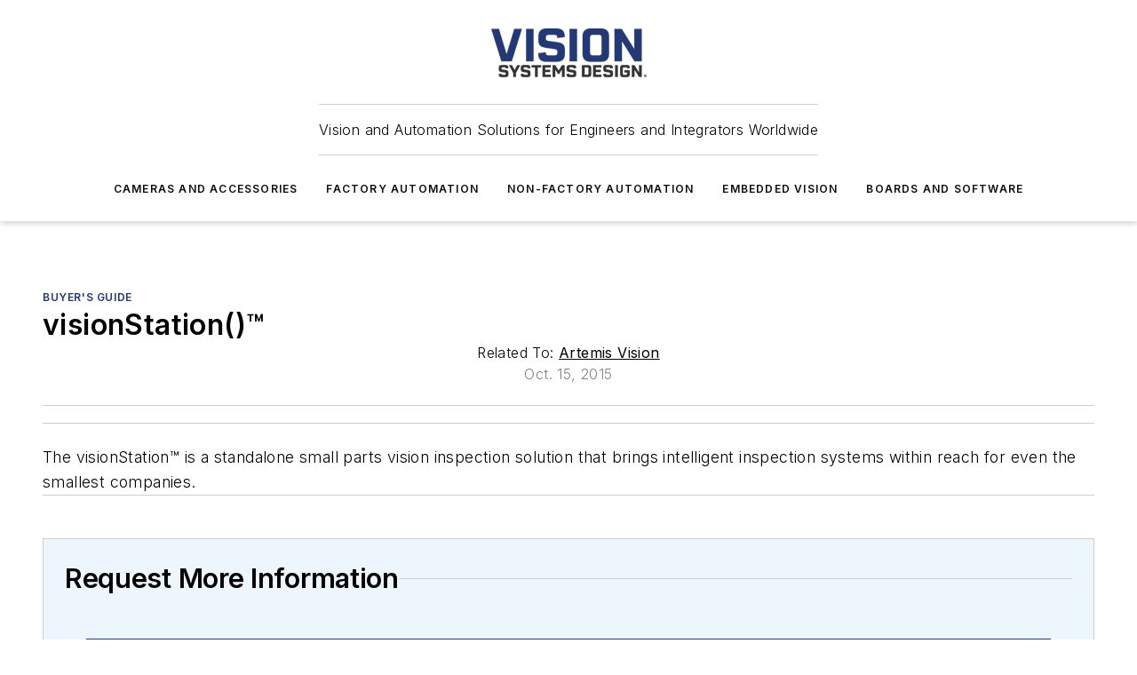

--- FILE ---
content_type: text/html;charset=utf-8
request_url: https://www.vision-systems.com/directory/product/14130840/artemis-vision-visionstationtm
body_size: 52027
content:
<!DOCTYPE html><html  lang="en"><head><meta charset="utf-8"><meta name="viewport" content="width=device-width, initial-scale=1, shrink-to-fit=no"><script type="text/javascript" src="/ruxitagentjs_ICA7NVfqrux_10327251022105625.js" data-dtconfig="rid=RID_1322989620|rpid=808417765|domain=vision-systems.com|reportUrl=/rb_bf25051xng|app=ea7c4b59f27d43eb|cuc=ll64881i|owasp=1|mel=100000|expw=1|featureHash=ICA7NVfqrux|dpvc=1|lastModification=1765214479370|tp=500,50,0|rdnt=1|uxrgce=1|srbbv=2|agentUri=/ruxitagentjs_ICA7NVfqrux_10327251022105625.js"></script><script type="importmap">{"imports":{"#entry":"/_nuxt/DQciwgEn.js"}}</script><title>visionStation()™ | Vision Systems Design</title><link href="https://fonts.gstatic.com" rel="preconnect"><link href="https://cdn.cookielaw.org" rel="preconnect"><link href="https://aerilon.graphql.aspire-ebm.com" rel="preconnect"><style type="text/css">
            :root {
              --spacing-unit: 6px;
--spacing: 48px;
--color-line: #CDCDCD;
--color-primary-main: #243875;
--color-primary-container: #D1E5F5;
--color-on-primary-container: #001751;
--color-secondary-main: #02184F;
--color-secondary-container: #EDF6FD;
--color-on-secondary-container: #011139;
--color-black: #0d0d0d;
--color-white: #ffffff;
--color-grey: #b2c3ce;
--color-light-grey: #e0e0e0;
--primary-font-family: Inter;
--site-max-width: 1300px;
            }
          </style><style>@media (max-width:760px){.mobile-hidden{display:none!important}}.admin-layout a{color:#3867a6}.admin-layout .vs__dropdown-toggle{background:#fff;border:1px solid #9da4b0}.ebm-layout{overflow-anchor:none;width:100%}</style><style>@media (max-width:760px){.mobile-hidden[data-v-45fa8452]{display:none!important}}.admin-layout a[data-v-45fa8452]{color:#3867a6}.admin-layout .vs__dropdown-toggle[data-v-45fa8452]{background:#fff;border:1px solid #9da4b0}.ebm-page[data-v-45fa8452]{display:flex;flex-direction:column;font-family:Arial}.ebm-page .hasToolbar[data-v-45fa8452]{max-width:calc(100% - 49px)}.ebm-page__layout[data-v-45fa8452]{z-index:2}.ebm-page__layout[data-v-45fa8452],.ebm-page__page[data-v-45fa8452]{flex:1;pointer-events:none;position:relative}.ebm-page__page[data-v-45fa8452]{display:flex;flex-direction:column;z-index:1}.ebm-page__main[data-v-45fa8452]{flex:1;margin:auto;width:100%}.ebm-page__content[data-v-45fa8452]{padding:0;pointer-events:all}@media (min-width:600px){.ebm-page__content[data-v-45fa8452]{padding:"0 10px"}}.ebm-page__reskin-background[data-v-45fa8452]{background-position:top;background-repeat:no-repeat;background-size:cover;height:100%;left:0;overflow:hidden;position:fixed;top:0;width:100%;z-index:0}.ebm-page__reskin-ad[data-v-45fa8452]{padding:1.5rem 0;position:relative;text-align:center;z-index:1}.ebm-page__siteskin-ad[data-v-45fa8452]{margin-top:24px;pointer-events:all;position:fixed;transition:all 125ms;z-index:100}.ebm-page__siteskin-ad__left[data-v-45fa8452]{right:50%}@media (max-width:1636px){.ebm-page__siteskin-ad__left[data-v-45fa8452]{display:none}}.ebm-page__siteskin-ad__right[data-v-45fa8452]{left:50%}@media (max-width:1636px){.ebm-page__siteskin-ad__right[data-v-45fa8452]{display:none}}.ebm-page .ebm-page__primary[data-v-45fa8452]{margin-top:0}.ebm-page .page-content-wrapper[data-v-45fa8452]{margin:auto;width:100%}.ebm-page .load-more[data-v-45fa8452]{padding:10px 0;pointer-events:all;text-align:center;width:100%}.ebm-page .load-more[data-v-45fa8452]>*{margin:auto;padding:0 5px}.ebm-page .load-more .label[data-v-45fa8452]{display:flex;flex-direction:row}.ebm-page .load-more .label[data-v-45fa8452]>*{margin:0 5px}.ebm-page .footer[data-v-45fa8452]{position:relative}.ebm-page .ebm-page__primary[data-v-45fa8452]{margin-top:calc(var(--spacing)/2)}.ebm-page .ebm-page__content[data-v-45fa8452]{display:flex;flex-direction:column;gap:var(--spacing);margin:0!important}.ebm-page .ebm-page__content[data-v-45fa8452]>*{position:relative}.ebm-page .ebm-page__content[data-v-45fa8452]>:after{background-color:var(--color-line);bottom:auto;bottom:calc(var(--spacing)*-.5*1);content:"";height:1px;left:0;position:absolute;right:0}.ebm-page .ebm-page__content[data-v-45fa8452]>:last-child:after{display:none}.ebm-page .page-content-wrapper[data-v-45fa8452]{display:flex;flex-direction:column;gap:var(--spacing);max-width:var(--site-max-width);padding:0 calc(var(--spacing)/2)}@media (min-width:800px){.ebm-page .page-content-wrapper[data-v-45fa8452]{padding:0 var(--spacing)}}.ebm-page .page-content-wrapper[data-v-45fa8452]>*{position:relative}.ebm-page .page-content-wrapper[data-v-45fa8452]>:after{background-color:var(--color-line);bottom:auto;bottom:calc(var(--spacing)*-.5*1);content:"";height:1px;left:0;position:absolute;right:0}.ebm-page .page-content-wrapper[data-v-45fa8452]>:last-child:after{display:none}.ebm-page .load-more[data-v-45fa8452]{padding:0}.ebm-page .secondary-pages .page-content-wrapper[data-v-45fa8452],.ebm-page.full-width .page-content-wrapper[data-v-45fa8452]{max-width:100%!important;padding:0!important}.ebm-page .secondary-pages .ebm-page__primary[data-v-45fa8452],.ebm-page.full-width .ebm-page__primary[data-v-45fa8452]{margin-top:0!important}@media print{.ebm-page__page[data-v-45fa8452]{display:block}}</style><style>@media (max-width:760px){.mobile-hidden[data-v-06639cce]{display:none!important}}.admin-layout a[data-v-06639cce]{color:#3867a6}.admin-layout .vs__dropdown-toggle[data-v-06639cce]{background:#fff;border:1px solid #9da4b0}#header-leaderboard-ad[data-v-06639cce]{align-items:center;display:flex;justify-content:center;padding:1rem}</style><style>html{scroll-padding-top:calc(var(--header-height) + 16px)}</style><style>@media (max-width:760px){.mobile-hidden[data-v-b96d99b2]{display:none!important}}.admin-layout a[data-v-b96d99b2]{color:#3867a6}.admin-layout .vs__dropdown-toggle[data-v-b96d99b2]{background:#fff;border:1px solid #9da4b0}header[data-v-b96d99b2]{bottom:0;margin:auto;position:sticky;top:0;transition:top .5s cubic-bezier(.645,.045,.355,1);z-index:50}header .reskin-ad[data-v-b96d99b2]{padding:1.5rem 0;text-align:center}.navbar[data-v-b96d99b2]{background-color:#fff;box-shadow:0 3px 6px #00000029;left:0;opacity:1;padding-bottom:2rem;padding-top:2rem;right:0}.navbar .content[data-v-b96d99b2]{margin:auto;max-width:var(--site-max-width);padding:0 calc(var(--spacing)/2)}@media (min-width:800px){.navbar .content[data-v-b96d99b2]{padding:0 var(--spacing)}}.top-navbar[data-v-b96d99b2]{align-items:center;display:flex;justify-content:space-between}@media (max-width:900px){.logo[data-v-b96d99b2]{flex-grow:1}.logo img[data-v-b96d99b2]{max-width:180px}}@media (max-width:450px){.logo img[data-v-b96d99b2]{max-width:140px}}@media (max-width:370px){.logo img[data-v-b96d99b2]{max-width:120px}}@media (max-width:350px){.logo img[data-v-b96d99b2]{max-width:100px}}.bottom-navbar[data-v-b96d99b2]{max-height:100px;overflow:visible;transition:all .15s cubic-bezier(.86,0,.07,1)}.bottom-navbar.hidden[data-v-b96d99b2]{max-height:0;overflow:hidden;transform:scale(0)}.actions[data-v-b96d99b2]{align-items:center;-moz-column-gap:.5rem;column-gap:.5rem;display:flex;flex-basis:0;flex-grow:1}@media (max-width:900px){.actions[data-v-b96d99b2]{flex-basis:auto;flex-grow:0}}.actions.left[data-v-b96d99b2]{justify-content:left}.actions.right[data-v-b96d99b2]{-moz-column-gap:0;column-gap:0;justify-content:right}.actions .login-container[data-v-b96d99b2]{display:flex;gap:16px}@media (max-width:900px){.actions .login-container[data-v-b96d99b2]{gap:8px}}@media (max-width:450px){.actions .login-container[data-v-b96d99b2]{gap:4px}}@media (max-width:900px){.search-icon[data-v-b96d99b2]{display:none}}.cta[data-v-b96d99b2]{border-bottom:1px solid var(--color-line);border-top:1px solid var(--color-line);margin:1.5rem auto auto;width:-moz-fit-content;width:fit-content}@media (max-width:900px){.cta[data-v-b96d99b2]{display:none}}.sub-menu[data-v-b96d99b2]{align-items:center;display:flex;justify-content:center;list-style:none;margin-top:1.5rem;padding:0;white-space:nowrap}@media (max-width:1000px){.sub-menu[data-v-b96d99b2]{display:none}}.sub-menu-item[data-v-b96d99b2]{margin-left:1rem;margin-right:1rem}.menu-item[data-v-b96d99b2],.sub-menu-link[data-v-b96d99b2]{color:var(--color-black);font-size:.75rem;font-weight:600;letter-spacing:.1em;text-transform:uppercase}.popover-menu[data-v-b96d99b2]{align-items:flex-start;background-color:#fff;box-shadow:0 3px 6px #00000029;display:flex;flex-direction:column;justify-content:left;padding:1.5rem;text-align:left;width:200px}.popover-menu .menu-item[data-v-b96d99b2]{align-items:center;display:flex;margin-bottom:1rem}.popover-menu .menu-item .icon[data-v-b96d99b2]{margin-right:1rem}</style><style>@media (max-width:760px){.mobile-hidden{display:none!important}}.admin-layout a{color:#3867a6}.admin-layout .vs__dropdown-toggle{background:#fff;border:1px solid #9da4b0}.ebm-icon{cursor:pointer}.ebm-icon .tooltip-wrapper{display:block}.ebm-icon.disabled{cursor:not-allowed}.ebm-icon.arrowUp{margin-top:3px}.ebm-icon.arrowDown{margin-top:-5px;transform:rotate(180deg)}.ebm-icon.loading{animation-duration:2s;animation-iteration-count:infinite;animation-name:spin;animation-timing-function:linear}.ebm-icon.label{align-items:center;display:flex;flex-direction:column;font-size:.8em;justify-content:center;padding:0 5px}@keyframes spin{0%{transform:rotate(0)}to{transform:rotate(1turn)}}.ebm-icon .icon,.ebm-icon svg{display:block}</style><style>@media (max-width:760px){.mobile-hidden{display:none!important}}.admin-layout a{color:#3867a6}.admin-layout .vs__dropdown-toggle{background:#fff;border:1px solid #9da4b0}.ebm-mega-menu{background-color:var(--color-black);color:#fff;container-type:inline-size;display:none;height:100%;left:0;opacity:0;overflow:auto;position:fixed;text-align:center;top:0;transition-behavior:allow-discrete;transition-duration:.3s;transition-property:overlay display opacity;width:100%}.ebm-mega-menu.cms-user-logged-in{left:49px;width:calc(100% - 49px)}.ebm-mega-menu.open{display:block;opacity:1}@starting-style{.ebm-mega-menu.open{opacity:0}}@container (max-width: 750px){.ebm-mega-menu .mega-menu-header{display:flex}}.ebm-mega-menu .mega-menu-header .icon{margin-left:30px;margin-top:40px;width:24px}.ebm-mega-menu .mega-menu-header .logo{height:35px;max-width:100%}@container (min-width: 750px){.ebm-mega-menu .mega-menu-header .logo{height:50px;margin-bottom:30px}}@container (max-width: 750px){.ebm-mega-menu .mega-menu-header .logo{margin-top:20px}.ebm-mega-menu .mega-menu-header .logo img{height:auto;margin-left:5px;max-width:140px}}.ebm-mega-menu .mega-menu-container{margin:auto}@container (min-width: 750px){.ebm-mega-menu .mega-menu-container{max-width:850px;width:100%}}.ebm-mega-menu .mega-menu-container .search-field{padding-bottom:50px}@container (max-width: 900px){.ebm-mega-menu .mega-menu-container .search-field{margin-left:calc(var(--spacing)/2);margin-right:calc(var(--spacing)/2)}}.ebm-mega-menu .mega-menu-container .nav-links{display:grid;gap:calc(var(--spacing)/2);grid-template-columns:1fr;position:relative}.ebm-mega-menu .mega-menu-container .nav-links:after{background-color:var(--color-line);bottom:auto;bottom:calc(var(--spacing)*-.5*1);content:"";height:1px;left:0;position:absolute;right:0}.ebm-mega-menu .mega-menu-container .nav-links:last-child:after{display:none}@container (max-width: 900px){.ebm-mega-menu .mega-menu-container .nav-links{margin-left:calc(var(--spacing)/2);margin-right:calc(var(--spacing)/2)}}@container (min-width: 750px){.ebm-mega-menu .mega-menu-container .nav-links{gap:calc(var(--spacing)*2);grid-template-columns:1fr 1fr 1fr;padding-bottom:var(--spacing)}}.ebm-mega-menu .mega-menu-container .nav-links .section{display:flex;flex-direction:column;font-weight:400;list-style:none;text-align:center}@container (max-width: 750px){.ebm-mega-menu .mega-menu-container .nav-links .section{gap:5px;padding-top:30px;position:relative}.ebm-mega-menu .mega-menu-container .nav-links .section:after{background-color:var(--color-line);bottom:auto;bottom:calc(var(--spacing)*-.5*1);content:"";height:1px;left:0;position:absolute;right:0}.ebm-mega-menu .mega-menu-container .nav-links .section:last-child:after{display:none}.ebm-mega-menu .mega-menu-container .nav-links .section:first-child{padding-top:15px}}@container (min-width: 750px){.ebm-mega-menu .mega-menu-container .nav-links .section{border-bottom:none;font-size:1.25rem;gap:16px;position:relative;text-align:left}.ebm-mega-menu .mega-menu-container .nav-links .section:after{background-color:var(--color-line);bottom:0;content:"";height:100%;left:auto;position:absolute;right:calc(var(--spacing)*-.5*2);top:0;width:1px}.ebm-mega-menu .mega-menu-container .nav-links .section:last-child:after{display:none}}.ebm-mega-menu .mega-menu-container .nav-links .section a{color:#fff}.ebm-mega-menu .mega-menu-container .nav-links .section .title{font-size:.75rem;font-weight:400;text-transform:uppercase}.ebm-mega-menu .mega-menu-container .affiliate-links{display:flex;justify-content:center;margin-top:var(--spacing);padding:calc(var(--spacing)*.5);position:relative}.ebm-mega-menu .mega-menu-container .affiliate-links:after{background-color:var(--color-line);bottom:auto;bottom:calc(var(--spacing)*-.5*1);content:"";height:1px;left:0;position:absolute;right:0}.ebm-mega-menu .mega-menu-container .affiliate-links:last-child:after{display:none}.ebm-mega-menu .mega-menu-container .affiliate-links .ebm-affiliated-brands-direction{flex-direction:column;gap:calc(var(--spacing)*.5)}.ebm-mega-menu .mega-menu-container .social-links{align-items:center;display:flex;flex-direction:column;font-size:.75rem;justify-content:center;margin-top:var(--spacing);padding:calc(var(--spacing)*.5);text-transform:uppercase}.ebm-mega-menu .mega-menu-container .social-links .socials{gap:16px;margin:16px 16px 24px}</style><style>@media (max-width:760px){.mobile-hidden{display:none!important}}.admin-layout a{color:#3867a6}.admin-layout .vs__dropdown-toggle{background:#fff;border:1px solid #9da4b0}.ebm-search-field{container-type:inline-size;position:relative}.ebm-search-field .input{padding:10px 0;position:relative;width:100%}.ebm-search-field .input .icon{bottom:0;height:24px;margin:auto;position:absolute;right:.5rem;top:0}.ebm-search-field .input .clear-icon{bottom:0;height:24px;margin:auto;position:absolute;right:2.5rem;top:0}.ebm-search-field .input input{background-color:var(--c4e26338);border:1px solid var(--7798abdd);border-radius:5px;color:var(--0c12ecfc);font-size:1em;padding:1rem 8px 1rem 20px;width:100%}.ebm-search-field .sponsor-container{align-items:center;display:flex;font-size:.5rem;gap:5px;height:24px;margin:auto;position:absolute;right:10%;top:20%}@container (max-width: 750px){.ebm-search-field .sponsor-container{justify-content:flex-end;padding:10px 15px 0 0;position:static}}.ebm-search-field input[type=search]::-webkit-search-cancel-button,.ebm-search-field input[type=search]::-webkit-search-decoration{-webkit-appearance:none;appearance:none}</style><style>@media (max-width:760px){.mobile-hidden[data-v-3823c912]{display:none!important}}.admin-layout a[data-v-3823c912]{color:#3867a6}.admin-layout .vs__dropdown-toggle[data-v-3823c912]{background:#fff;border:1px solid #9da4b0}.ebm-affiliated-brands[data-v-3823c912]{display:flex;flex-direction:row;font-size:.75rem}.ebm-affiliated-brands__label[data-v-3823c912]{display:block;padding:0 calc(var(--spacing)/2)}.ebm-affiliated-brands__links[data-v-3823c912]{display:flex;flex-direction:row;flex-wrap:wrap;justify-content:center}.ebm-affiliated-brands__links>div[data-v-3823c912]{padding:0 calc(var(--spacing)/4)}.ebm-affiliated-brands__links>div a[data-v-3823c912]{color:var(--link-color);font-weight:600}</style><style>@media (max-width:760px){.mobile-hidden[data-v-8e92f456]{display:none!important}}.admin-layout a[data-v-8e92f456]{color:#3867a6}.admin-layout .vs__dropdown-toggle[data-v-8e92f456]{background:#fff;border:1px solid #9da4b0}.ebm-socials[data-v-8e92f456]{display:flex;flex-wrap:wrap}.ebm-socials__icon[data-v-8e92f456]{cursor:pointer;margin-right:7px;text-decoration:none}.ebm-socials .text[data-v-8e92f456]{height:0;overflow:hidden;text-indent:-9999px}</style><style>@media (max-width:760px){.mobile-hidden{display:none!important}}.admin-layout a{color:#3867a6}.admin-layout .vs__dropdown-toggle{background:#fff;border:1px solid #9da4b0}.ebm-ad-target__outer{display:flex;height:auto;justify-content:center;max-width:100%;width:100%}.ebm-ad-target__inner{align-items:center;display:flex}.ebm-ad-target img{max-width:100%}.ebm-ad-target iframe{box-shadow:0 .125rem .25rem #00000013}</style><style>@media (max-width:760px){.mobile-hidden[data-v-4c12f864]{display:none!important}}.admin-layout a[data-v-4c12f864]{color:#3867a6}.admin-layout .vs__dropdown-toggle[data-v-4c12f864]{background:#fff;border:1px solid #9da4b0}#sticky-bottom-ad[data-v-4c12f864]{align-items:center;background:#000000bf;display:flex;justify-content:center;left:0;padding:8px;position:fixed;right:0;z-index:999}#sticky-bottom-ad .close-button[data-v-4c12f864]{background:none;border:0;color:#fff;cursor:pointer;font-weight:900;margin:8px;position:absolute;right:0;top:0}.slide-up-enter[data-v-4c12f864],.slide-up-leave-to[data-v-4c12f864]{opacity:0;transform:translateY(200px)}.slide-up-enter-active[data-v-4c12f864]{transition:all .25s ease-out}.slide-up-leave-active[data-v-4c12f864]{transition:all .25s ease-in}</style><style>@media (max-width:760px){.mobile-hidden[data-v-0622f0e1]{display:none!important}}.admin-layout a[data-v-0622f0e1]{color:#3867a6}.admin-layout .vs__dropdown-toggle[data-v-0622f0e1]{background:#fff;border:1px solid #9da4b0}.grid[data-v-0622f0e1]{container-type:inline-size;margin:auto}.grid .grid-row[data-v-0622f0e1]{position:relative}.grid .grid-row[data-v-0622f0e1]:after{background-color:var(--color-line);bottom:auto;bottom:calc(var(--spacing)*-.5*1);content:"";height:1px;left:0;position:absolute;right:0}.grid .grid-row.hide-bottom-border[data-v-0622f0e1]:after,.grid .grid-row[data-v-0622f0e1]:last-child:after{display:none}@container (width >= 750px){.grid .grid-row.mobile-only[data-v-0622f0e1]{display:none}}@container (width < 750px){.grid .grid-row.exclude-mobile[data-v-0622f0e1]{display:none}}</style><style>@media (max-width:760px){.mobile-hidden[data-v-840eddae]{display:none!important}}.admin-layout a[data-v-840eddae]{color:#3867a6}.admin-layout .vs__dropdown-toggle[data-v-840eddae]{background:#fff;border:1px solid #9da4b0}.web-row[data-v-840eddae]{container-type:inline-size}.web-row .row[data-v-840eddae]{--col-size:calc(50% - var(--spacing)*1/2);display:grid;padding-bottom:0ver;padding-top:0;width:100%}@media (min-width:750px){.web-row .row[data-v-840eddae]{padding-left:0;padding-right:0}}@media (min-width:500px){.web-row .row.restricted[data-v-840eddae]{margin:auto;max-width:66%}}.web-row .row .column-wrapper[data-v-840eddae]{display:flex;order:0;width:100%}.web-row .row.largest_first.layout1_2 .column-wrapper[data-v-840eddae]:nth-child(2),.web-row .row.largest_first.layout1_2_1 .column-wrapper[data-v-840eddae]:nth-child(2),.web-row .row.largest_first.layout1_3 .column-wrapper[data-v-840eddae]:nth-child(2){order:-1}@container (min-width: 750px){.web-row .row.layout1_1[data-v-840eddae]{display:grid;grid-template-columns:minmax(0,1fr) minmax(0,1fr)}.web-row .row.layout1_1 .column-wrapper[data-v-840eddae]{position:relative}.web-row .row.layout1_1 .column-wrapper[data-v-840eddae]:after{background-color:var(--color-line);bottom:0;content:"";height:100%;left:auto;position:absolute;right:calc(var(--spacing)*-.5*1);top:0;width:1px}.web-row .row.layout1_1 .column-wrapper[data-v-840eddae]:last-child:after{display:none}.web-row .row.layout1_2[data-v-840eddae]{display:grid;grid-template-columns:minmax(0,var(--col-size)) minmax(0,var(--col-size))}.web-row .row.layout1_2 .column-wrapper[data-v-840eddae]{position:relative}.web-row .row.layout1_2 .column-wrapper[data-v-840eddae]:after{background-color:var(--color-line);bottom:0;content:"";height:100%;left:auto;position:absolute;right:calc(var(--spacing)*-.5*1);top:0;width:1px}.web-row .row.layout1_2 .column-wrapper[data-v-840eddae]:last-child:after{display:none}.web-row .row.layout1_2 .column-wrapper[data-v-840eddae]:nth-child(2){order:0!important}}@container (min-width: 1050px){.web-row .row.layout1_2[data-v-840eddae]{--col-size:calc(33.33333% - var(--spacing)*2/3);grid-template-columns:var(--col-size) calc(var(--col-size)*2 + var(--spacing))}}@container (min-width: 750px){.web-row .row.layout2_1[data-v-840eddae]{display:grid;grid-template-columns:minmax(0,var(--col-size)) minmax(0,var(--col-size))}.web-row .row.layout2_1 .column-wrapper[data-v-840eddae]{position:relative}.web-row .row.layout2_1 .column-wrapper[data-v-840eddae]:after{background-color:var(--color-line);bottom:0;content:"";height:100%;left:auto;position:absolute;right:calc(var(--spacing)*-.5*1);top:0;width:1px}.web-row .row.layout2_1 .column-wrapper[data-v-840eddae]:last-child:after{display:none}}@container (min-width: 1050px){.web-row .row.layout2_1[data-v-840eddae]{--col-size:calc(33.33333% - var(--spacing)*2/3);grid-template-columns:calc(var(--col-size)*2 + var(--spacing)) var(--col-size)}}@container (min-width: 1100px){.web-row .row.layout1_1_1[data-v-840eddae]{--col-size:calc(33.33333% - var(--spacing)*2/3);display:grid;grid-template-columns:minmax(0,var(--col-size)) minmax(0,var(--col-size)) minmax(0,var(--col-size))}.web-row .row.layout1_1_1 .column-wrapper[data-v-840eddae]{position:relative}.web-row .row.layout1_1_1 .column-wrapper[data-v-840eddae]:after{background-color:var(--color-line);bottom:0;content:"";height:100%;left:auto;position:absolute;right:calc(var(--spacing)*-.5*1);top:0;width:1px}.web-row .row.layout1_1_1 .column-wrapper[data-v-840eddae]:last-child:after{display:none}}</style><style>@media (max-width:760px){.mobile-hidden{display:none!important}}.admin-layout a{color:#3867a6}.admin-layout .vs__dropdown-toggle{background:#fff;border:1px solid #9da4b0}.web-grid-title{align-items:center;container-type:inline-size;font-family:var(--primary-font-family);margin-bottom:calc(var(--spacing)/2);max-width:100%;width:100%}.web-grid-title .title{display:flex;flex:1 0 auto;font-size:1.9rem;font-weight:600;gap:var(--spacing-unit);letter-spacing:-.01em;line-height:40px;max-width:100%;overflow:hidden;text-overflow:ellipsis}.web-grid-title .title .grid-title-image-icon{height:23px;margin-top:8px}.web-grid-title.has-link .title{max-width:calc(100% - 100px)}.web-grid-title .divider{background-color:var(--color-line);height:1px;width:100%}.web-grid-title .view-more{color:var(--color-primary-main);cursor:primary;flex:0 1 auto;font-size:.75rem;font-weight:600;letter-spacing:.05em;line-height:18px;text-transform:uppercase;white-space:nowrap}@container (max-width: 500px){.web-grid-title .view-more{display:none}}.web-grid-title.primary{display:flex;gap:5px}.web-grid-title.primary .topbar,.web-grid-title.secondary .divider,.web-grid-title.secondary .view-more{display:none}.web-grid-title.secondary .topbar{background-color:var(--color-primary-main);height:8px;margin-bottom:calc(var(--spacing)/3);width:80px}</style><style>@media (max-width:760px){.mobile-hidden[data-v-2e2a3563]{display:none!important}}.admin-layout a[data-v-2e2a3563]{color:#3867a6}.admin-layout .vs__dropdown-toggle[data-v-2e2a3563]{background:#fff;border:1px solid #9da4b0}.column[data-v-2e2a3563]{align-items:stretch;display:flex;flex-wrap:wrap;height:100%;position:relative}.column[data-v-2e2a3563],.column .standard-blocks[data-v-2e2a3563],.column .sticky-blocks[data-v-2e2a3563]{width:100%}.column.block-align-center[data-v-2e2a3563]{align-items:center;justify-content:center}.column.block-align-top[data-v-2e2a3563]{align-items:top;flex-direction:column}.column.block-align-sticky[data-v-2e2a3563]{align-items:start;display:block;justify-content:center}.column.block-align-equalize[data-v-2e2a3563]{align-items:stretch}.column .sticky-blocks.has-standard[data-v-2e2a3563]{margin-top:var(--spacing)}.column .block-wrapper[data-v-2e2a3563]{max-width:100%;position:relative}.column .block-wrapper[data-v-2e2a3563]:after{background-color:var(--color-line);bottom:auto;bottom:calc(var(--spacing)*-.5*1);content:"";height:1px;left:0;position:absolute;right:0}.column .block-wrapper.hide-bottom-border[data-v-2e2a3563]:after,.column .block-wrapper[data-v-2e2a3563]:last-child:after,.column .standard-blocks:not(.has-sticky) .block-wrapper[data-v-2e2a3563]:last-child:after,.column .sticky-blocks .block-wrapper[data-v-2e2a3563]:last-child:after{display:none}@media print{.column[data-v-2e2a3563]{height:auto}}</style><style>@media (max-width:760px){.mobile-hidden[data-v-a4efc542]{display:none!important}}.admin-layout a[data-v-a4efc542]{color:#3867a6}.admin-layout .vs__dropdown-toggle[data-v-a4efc542]{background:#fff;border:1px solid #9da4b0}.block[data-v-a4efc542]{display:flex;flex-direction:column;overflow:visible;width:100%}.block .block-title[data-v-a4efc542]{margin-bottom:calc(var(--spacing)/2)}.block .above-cta[data-v-a4efc542]{height:100%}.block .title[data-v-a4efc542]{font-size:1rem;line-height:1rem;text-transform:uppercase}.block .title a[data-v-a4efc542]{color:inherit;text-decoration:none}.block .title a[data-v-a4efc542]:hover{text-decoration:underline}.block .title template[data-v-a4efc542]{display:inline-block}.block .content[data-v-a4efc542]{display:flex;width:100%}.block .cta[data-v-a4efc542]{align-items:center;display:flex;flex-direction:column;font-size:1rem;gap:calc(var(--spacing)/2);justify-content:space-between}@container (width > 500px){.block .cta[data-v-a4efc542]{flex-direction:row}}</style><style>@media (max-width:760px){.mobile-hidden[data-v-3dec0756]{display:none!important}}.admin-layout a[data-v-3dec0756]{color:#3867a6}.admin-layout .vs__dropdown-toggle[data-v-3dec0756]{background:#fff;border:1px solid #9da4b0}.ebm-button-wrapper[data-v-3dec0756]{display:inline-block}.ebm-button-wrapper .ebm-button[data-v-3dec0756]{border:1px solid;border-radius:.1rem;cursor:pointer;display:block;font-weight:600;outline:none;text-transform:uppercase;width:100%}.ebm-button-wrapper .ebm-button .content[data-v-3dec0756]{align-items:center;display:flex;gap:var(--spacing-unit);justify-content:center}.ebm-button-wrapper .ebm-button .content.icon-right[data-v-3dec0756]{flex-direction:row-reverse}.ebm-button-wrapper .ebm-button[data-v-3dec0756]:focus,.ebm-button-wrapper .ebm-button[data-v-3dec0756]:hover{box-shadow:0 0 .1rem #3e5d8580;filter:contrast(125%)}.ebm-button-wrapper .ebm-button[data-v-3dec0756]:active{box-shadow:0 0 .3rem #1c417280}.ebm-button-wrapper .ebm-button[data-v-3dec0756]:active:after{height:200px;width:200px}.ebm-button-wrapper .ebm-button--small[data-v-3dec0756]{font-size:.75rem;padding:.2rem .4rem}.ebm-button-wrapper .ebm-button--medium[data-v-3dec0756]{font-size:.75rem;padding:.3rem .6rem}.ebm-button-wrapper .ebm-button--large[data-v-3dec0756]{font-size:.75rem;line-height:1.25rem;padding:.5rem 1rem}@media (max-width:450px){.ebm-button-wrapper .ebm-button--large[data-v-3dec0756]{padding:.5rem}}.ebm-button-wrapper .ebm-button--fullWidth[data-v-3dec0756]{font-size:1.15rem;margin:0 auto;padding:.5rem 1rem;width:100%}.ebm-button-wrapper.primary .ebm-button[data-v-3dec0756],.ebm-button-wrapper.solid .ebm-button[data-v-3dec0756]{background-color:var(--button-accent-color);border-color:var(--button-accent-color);color:var(--button-text-color)}.ebm-button-wrapper.primary .ebm-button[data-v-3dec0756]:hover,.ebm-button-wrapper.solid .ebm-button[data-v-3dec0756]:hover{text-decoration:underline}.ebm-button-wrapper.hollow .ebm-button[data-v-3dec0756]{background-color:transparent;background-color:#fff;border:1px solid var(--button-accent-color);color:var(--button-accent-color)}.ebm-button-wrapper.hollow .ebm-button[data-v-3dec0756]:hover{text-decoration:underline}.ebm-button-wrapper.borderless .ebm-button[data-v-3dec0756]{background-color:transparent;border-color:transparent;color:var(--button-accent-color)}.ebm-button-wrapper.borderless .ebm-button[data-v-3dec0756]:hover{background-color:var(--button-accent-color);color:#fff;text-decoration:underline}.ebm-button-wrapper .ebm-button[data-v-3dec0756]{transition:all .15s ease-in-out}</style><style>@media (max-width:760px){.mobile-hidden{display:none!important}}.admin-layout a{color:#3867a6}.admin-layout .vs__dropdown-toggle{background:#fff;border:1px solid #9da4b0}.web-footer-new{display:flex;font-size:1rem;font-weight:400;justify-content:center;padding-bottom:calc(var(--spacing)/2);pointer-events:all;width:100%}.web-footer-new a{color:var(--link-color)}.web-footer-new .container{display:flex;justify-content:center;width:100%}.web-footer-new .container .container-wrapper{display:flex;flex-direction:column;gap:var(--spacing);width:100%}@media (min-width:800px){.web-footer-new .container{flex-direction:row}}.web-footer-new .container .row{position:relative;width:100%}.web-footer-new .container .row:after{background-color:var(--color-line);bottom:auto;bottom:calc(var(--spacing)*-.5*1);content:"";height:1px;left:0;position:absolute;right:0}.web-footer-new .container .row:last-child:after{display:none}.web-footer-new .container .row.full-width{justify-items:center}.web-footer-new .container .column-wrapper{display:grid;gap:var(--spacing);grid-template-columns:1fr}.web-footer-new .container .column-wrapper.full-width{max-width:var(--site-max-width)!important;padding:0 calc(var(--spacing)*1.5);width:100%}.web-footer-new .container .column-wrapper .col{align-items:center;display:flex;flex-direction:column;gap:calc(var(--spacing)/4);justify-content:center;margin:0 auto;max-width:80%;position:relative;text-align:center}.web-footer-new .container .column-wrapper .col:after{background-color:var(--color-line);bottom:auto;bottom:calc(var(--spacing)*-.5*1);content:"";height:1px;left:0;position:absolute;right:0}.web-footer-new .container .column-wrapper .col:last-child:after{display:none}.web-footer-new .container .column-wrapper .col.valign-middle{align-self:center}@media (min-width:800px){.web-footer-new .container .column-wrapper{align-items:start;gap:var(--spacing)}.web-footer-new .container .column-wrapper.cols1_1_1{grid-template-columns:1fr 1fr 1fr}.web-footer-new .container .column-wrapper.cols1_1{grid-template-columns:1fr 1fr}.web-footer-new .container .column-wrapper .col{align-items:start;max-width:100%;position:relative;text-align:left}.web-footer-new .container .column-wrapper .col:after{background-color:var(--color-line);bottom:0;content:"";height:100%;left:auto;position:absolute;right:calc(var(--spacing)*-.5*1);top:0;width:1px}.web-footer-new .container .column-wrapper .col:last-child:after{display:none}}.web-footer-new .corporatelogo{align-self:center;filter:brightness(0);height:auto;margin-right:var(--spacing-unit);width:100px}.web-footer-new .menu-copyright{align-items:center;display:flex;flex-direction:column;gap:calc(var(--spacing)/2)}.web-footer-new .menu-copyright.full-width{max-width:var(--site-max-width);padding:0 calc(var(--spacing)*1.5);width:100%}.web-footer-new .menu-copyright .links{display:flex;font-size:.75rem;gap:calc(var(--spacing)/4);list-style:none;margin:0;padding:0}.web-footer-new .menu-copyright .copyright{display:flex;flex-direction:row;flex-wrap:wrap;font-size:.8em;justify-content:center}@media (min-width:800px){.web-footer-new .menu-copyright{flex-direction:row;justify-content:space-between}}.web-footer-new .blocktitle{color:#000;font-size:1.1rem;font-weight:600;width:100%}.web-footer-new .web-affiliated-brands-direction{flex-direction:column}@media (min-width:800px){.web-footer-new .web-affiliated-brands-direction{flex-direction:row}}</style><style>@media (max-width:760px){.mobile-hidden{display:none!important}}.admin-layout a{color:#3867a6}.admin-layout .vs__dropdown-toggle{background:#fff;border:1px solid #9da4b0}.ebm-web-subscribe-wrapper{display:flex;flex-direction:column;height:100%;overflow:auto}.ebm-web-subscribe-content{height:100%;overflow:auto;padding:calc(var(--spacing)*.5) var(--spacing)}@container (max-width: 750px){.ebm-web-subscribe-content{padding-bottom:100%}}.ebm-web-subscribe-content .web-subscribe-header .web-subscribe-title{align-items:center;display:flex;gap:var(--spacing);justify-content:space-between;line-height:normal}.ebm-web-subscribe-content .web-subscribe-header .web-subscribe-title .close-button{align-items:center;cursor:pointer;display:flex;font-size:.75rem;font-weight:600;text-transform:uppercase}.ebm-web-subscribe-content .web-subscribe-header .web-subscribe-subtext{padding-bottom:var(--spacing)}.ebm-web-subscribe-content .web-subscribe-header .newsletter-items{display:grid;gap:10px;grid-template-columns:1fr 1fr}@container (max-width: 750px){.ebm-web-subscribe-content .web-subscribe-header .newsletter-items{grid-template-columns:1fr}}.ebm-web-subscribe-content .web-subscribe-header .newsletter-items .newsletter-item{border:1px solid var(--color-line);display:flex;flex-direction:row;flex-direction:column;gap:1rem;padding:1rem}.ebm-web-subscribe-content .web-subscribe-header .newsletter-items .newsletter-item .newsletter-title{display:flex;font-size:1.25rem;font-weight:600;justify-content:space-between;letter-spacing:-.01em;line-height:25px}.ebm-web-subscribe-content .web-subscribe-header .newsletter-items .newsletter-item .newsletter-description{font-size:1rem;font-weight:400;letter-spacing:.0125em;line-height:24px}.web-subscribe-footer{background-color:#fff;box-shadow:0 4px 16px #00000040;width:100%}.web-subscribe-footer .subscribe-footer-wrapper{padding:var(--spacing)!important}.web-subscribe-footer .subscribe-footer-wrapper .user-info-container{align-items:center;display:flex;justify-content:space-between;padding-bottom:calc(var(--spacing)*.5)}.web-subscribe-footer .subscribe-footer-wrapper .user-info-container .nl-user-info{align-items:center;display:flex;gap:10px}.web-subscribe-footer .subscribe-footer-wrapper .subscribe-login-container .nl-selected{font-size:1.25rem;font-weight:600;margin-bottom:10px}.web-subscribe-footer .subscribe-footer-wrapper .subscribe-login-container .form-fields-setup{display:flex;gap:calc(var(--spacing)*.125);padding-top:calc(var(--spacing)*.5)}@container (max-width: 1050px){.web-subscribe-footer .subscribe-footer-wrapper .subscribe-login-container .form-fields-setup{display:block}}.web-subscribe-footer .subscribe-footer-wrapper .subscribe-login-container .form-fields-setup .web-form-fields{z-index:100}.web-subscribe-footer .subscribe-footer-wrapper .subscribe-login-container .form-fields-setup .web-form-fields .field-label{font-size:.75rem}.web-subscribe-footer .subscribe-footer-wrapper .subscribe-login-container .form-fields-setup .form{display:flex;gap:calc(var(--spacing)*.125)}@container (max-width: 750px){.web-subscribe-footer .subscribe-footer-wrapper .subscribe-login-container .form-fields-setup .form{flex-direction:column;padding-bottom:calc(var(--spacing)*.5)}}.web-subscribe-footer .subscribe-footer-wrapper .subscribe-login-container .form-fields-setup .form .vs__dropdown-menu{max-height:8rem}@container (max-width: 750px){.web-subscribe-footer .subscribe-footer-wrapper .subscribe-login-container .form-fields-setup .form .vs__dropdown-menu{max-height:4rem}}.web-subscribe-footer .subscribe-footer-wrapper .subscribe-login-container .form-fields-setup .subscribe-button{margin-top:calc(var(--spacing)*.5);width:20%}@container (max-width: 1050px){.web-subscribe-footer .subscribe-footer-wrapper .subscribe-login-container .form-fields-setup .subscribe-button{width:100%}}.web-subscribe-footer .subscribe-footer-wrapper .subscribe-login-container .form-fields-setup .subscribe-button .ebm-button{height:3rem}.web-subscribe-footer .subscribe-footer-wrapper .subscribe-login-container .compliance-field{font-size:.75rem;line-height:18px;z-index:-1}.web-subscribe-footer .subscribe-footer-wrapper a{color:#000;text-decoration:underline}.web-subscribe-footer .subscribe-footer-wrapper .subscribe-consent{font-size:.75rem;letter-spacing:.025em;line-height:18px;padding:5px 0}.web-subscribe-footer .subscribe-footer-wrapper .account-check{padding-top:calc(var(--spacing)*.25)}</style><style>@media (max-width:760px){.mobile-hidden{display:none!important}}.admin-layout a{color:#3867a6}.admin-layout .vs__dropdown-toggle{background:#fff;border:1px solid #9da4b0}.ebm-web-pane{container-type:inline-size;height:100%;pointer-events:all;position:fixed;right:0;top:0;width:100%;z-index:100}.ebm-web-pane.hidden{pointer-events:none}.ebm-web-pane.hidden .web-pane-mask{opacity:0}.ebm-web-pane.hidden .contents{max-width:0}.ebm-web-pane .web-pane-mask{background-color:#000;display:table;height:100%;opacity:.8;padding:16px;transition:all .3s ease;width:100%}.ebm-web-pane .contents{background-color:#fff;bottom:0;max-width:1072px;position:absolute;right:0;top:0;transition:all .3s ease;width:100%}.ebm-web-pane .contents.cms-user-logged-in{width:calc(100% - 49px)}.ebm-web-pane .contents .close-icon{cursor:pointer;display:flex;justify-content:flex-end;margin:10px}</style><style>@media (max-width:760px){.mobile-hidden{display:none!important}}.admin-layout a{color:#3867a6}.admin-layout .vs__dropdown-toggle{background:#fff;border:1px solid #9da4b0}.gam-slot-builder{min-width:300px;width:100%}.gam-slot-builder iframe{max-width:100%;overflow:hidden}</style><style>@media (max-width:760px){.mobile-hidden{display:none!important}}.admin-layout a{color:#3867a6}.admin-layout .vs__dropdown-toggle{background:#fff;border:1px solid #9da4b0}.web-content-title-new{display:flex;flex-direction:column;gap:calc(var(--spacing));width:100%}.web-content-title-new>*{position:relative}.web-content-title-new>:after{background-color:var(--color-line);bottom:auto;bottom:calc(var(--spacing)*-.5*1);content:"";height:1px;left:0;position:absolute;right:0}.web-content-title-new>:last-child:after{display:none}.web-content-title-new .above-line{container-type:inline-size;display:flex;flex-direction:column;gap:calc(var(--spacing)/2)}.web-content-title-new .above-line .section-wrapper{display:flex;gap:calc(var(--spacing)/4)}.web-content-title-new .above-line .section-wrapper.center{margin-left:auto;margin-right:auto}.web-content-title-new .above-line .sponsored-label{color:var(--color-primary-main);font-size:.75rem;font-weight:600;letter-spacing:.05rem;text-transform:uppercase}.web-content-title-new .above-line .section{font-size:.75rem;font-weight:600;letter-spacing:.05em;text-transform:uppercase}.web-content-title-new .above-line .event-info{display:flex;flex-direction:column;font-size:.9rem;gap:calc(var(--spacing)/2)}.web-content-title-new .above-line .event-info .column{display:flex;flex-direction:column;font-size:.9rem;gap:calc(var(--spacing)/4);width:100%}.web-content-title-new .above-line .event-info .column .content{display:flex;gap:calc(var(--spacing)/4)}.web-content-title-new .above-line .event-info .column label{flex:0 0 80px;font-weight:600}.web-content-title-new .above-line .event-info>*{position:relative}.web-content-title-new .above-line .event-info>:after{background-color:var(--color-line);bottom:0;content:"";height:100%;left:auto;position:absolute;right:calc(var(--spacing)*-.5*1);top:0;width:1px}.web-content-title-new .above-line .event-info>:last-child:after{display:none}@container (min-width: 600px){.web-content-title-new .above-line .event-info{align-items:center;flex-direction:row;gap:calc(var(--spacing))}.web-content-title-new .above-line .event-info>*{position:relative}.web-content-title-new .above-line .event-info>:after{background-color:var(--color-line);bottom:0;content:"";height:100%;left:auto;position:absolute;right:calc(var(--spacing)*-.5*1);top:0;width:1px}.web-content-title-new .above-line .event-info>:last-child:after{display:none}.web-content-title-new .above-line .event-info .event-location{display:block}}.web-content-title-new .above-line .title-text{font-size:2rem;line-height:1.2}@container (width > 500px){.web-content-title-new .above-line .title-text{font-size:2.75rem}}.web-content-title-new .above-line .author-row{align-items:center;display:flex;flex-direction:column;gap:calc(var(--spacing)/3);justify-content:center}.web-content-title-new .above-line .author-row .all-authors{display:flex;gap:calc(var(--spacing)/3)}.web-content-title-new .above-line .author-row .date-read-time{align-items:center;display:flex;gap:calc(var(--spacing)/3)}.web-content-title-new .above-line .author-row .dot{align-items:center;grid-area:dot}.web-content-title-new .above-line .author-row .dot:after{background-color:#000;content:"";display:block;height:4px;width:4px}.web-content-title-new .above-line .author-row .dot.first{display:none}.web-content-title-new .above-line .author-row .date{grid-area:date}.web-content-title-new .above-line .author-row .read-time{grid-area:read-time}.web-content-title-new .above-line .author-row .date,.web-content-title-new .above-line .author-row .duration,.web-content-title-new .above-line .author-row .read-time{color:#000;opacity:.5}@container (width > 500px){.web-content-title-new .above-line .author-row{flex-direction:row}.web-content-title-new .above-line .author-row .dot.first{display:block}}@container (width > 700px){.web-content-title-new .above-line .author-row{justify-content:flex-start}}.web-content-title-new .above-line .teaser-text{color:#222;font-size:16px;padding-top:8px}@container (width > 500px){.web-content-title-new .above-line .teaser-text{font-size:17px}}@container (width > 700px){.web-content-title-new .above-line .teaser-text{font-size:18px}}@container (width > 1000px){.web-content-title-new .above-line .teaser-text{font-size:19px}}.web-content-title-new .above-line .podcast-series{align-items:center;color:var(--color-primary-main);display:flex;font-size:.85rem;font-weight:500;gap:6px;text-transform:uppercase}.web-content-title-new .below-line{align-items:center;display:flex;justify-content:space-between;width:100%}.web-content-title-new .below-line .print-favorite{display:flex;gap:calc(var(--spacing)/3);justify-content:flex-end}.web-content-title-new .image-wrapper{flex:1 0 auto;width:100%}.web-content-title-new .comment-count{align-items:center;cursor:pointer;display:flex;padding-left:8px}.web-content-title-new .comment-count .viafoura{align-items:center;background-color:transparent!important;display:flex;font-size:16px;font-weight:inherit;padding-left:4px}.web-content-title-new .event-location p{margin:0}.web-content-title-new .highlights h2{margin-bottom:24px}.web-content-title-new .highlights .text{font-size:18px}.web-content-title-new .highlights .text li{margin-bottom:16px}.web-content-title-new .highlights .text li:last-child{margin-bottom:0}.web-content-title-new .author-contributor,.web-content-title-new .company-link{color:#000;display:flex;flex-wrap:wrap}.web-content-title-new .author-contributor a,.web-content-title-new .company-link a{color:inherit!important;font-size:1rem;text-decoration:underline}.web-content-title-new .author-contributor .author{display:flex}.web-content-title-new.center{text-align:center}.web-content-title-new.center .breadcrumb{display:flex;justify-content:center}.web-content-title-new.center .author-row{justify-content:center}</style><style>@media (max-width:760px){.mobile-hidden[data-v-e69042fe]{display:none!important}}.admin-layout a[data-v-e69042fe]{color:#3867a6}.admin-layout .vs__dropdown-toggle[data-v-e69042fe]{background:#fff;border:1px solid #9da4b0}.ebm-share-list[data-v-e69042fe]{display:flex;gap:calc(var(--spacing)/3);list-style:none;overflow:hidden;padding:0;transition:.3s;width:100%}.ebm-share-list li[data-v-e69042fe]{margin:0;padding:0}.ebm-share-item[data-v-e69042fe]{border-radius:4px;cursor:pointer;margin:2px}</style><style>@media (max-width:760px){.mobile-hidden{display:none!important}}.admin-layout a{color:#3867a6}.admin-layout .vs__dropdown-toggle{background:#fff;border:1px solid #9da4b0}.body-block{flex:"1";max-width:100%;width:100%}.body-block .body-content{display:flex;flex-direction:column;gap:calc(var(--spacing)/2);width:100%}.body-block .gate{background:var(--color-secondary-container);border:1px solid var(--color-line);padding:calc(var(--spacing)/2)}.body-block .below-body{border-top:1px solid var(--color-line)}.body-block .below-body .contributors{display:flex;gap:4px;padding-top:calc(var(--spacing)/4)}.body-block .below-body .contributors .contributor{display:flex}.body-block .below-body .ai-attribution{font-size:14px;padding-top:calc(var(--spacing)/4)}.body-block .podcast-player{background-color:var(--color-secondary-container);border:1px solid var(--color-line);border-radius:4px;margin-left:auto!important;margin-right:auto!important;text-align:center;width:100%}.body-block .podcast-player iframe{border:0;width:100%}.body-block .podcast-player .buttons{display:flex;justify-content:center}</style><style>@media (max-width:760px){.mobile-hidden{display:none!important}}.admin-layout a{color:#3867a6}.admin-layout .vs__dropdown-toggle{background:#fff;border:1px solid #9da4b0}.web-body-blocks{--margin:calc(var(--spacing)/2);display:flex;flex-direction:column;gap:15px;max-width:100%;width:100%}.web-body-blocks a{text-decoration:underline}.web-body-blocks .block{container-type:inline-size;font-family:var(--secondary-font);max-width:100%;width:100%}.web-body-blocks .block a{color:var(--link-color)}.web-body-blocks .block .block-title{margin-bottom:calc(var(--spacing)/2)}.web-body-blocks .text{color:inherit;letter-spacing:inherit;margin:auto;max-width:100%}.web-body-blocks img{max-width:100%}.web-body-blocks .iframe{border:0;margin-left:auto!important;margin-right:auto!important;width:100%}.web-body-blocks .facebook .embed,.web-body-blocks .instagram .embed,.web-body-blocks .twitter .embed{max-width:500px}.web-body-blocks .bc-reco-wrapper{padding:calc(var(--spacing)/2)}.web-body-blocks .bc-reco-wrapper .bc-heading{border-bottom:1px solid var(--color-grey);margin-top:0;padding-bottom:calc(var(--spacing)/2);padding-top:0}.web-body-blocks .embed{margin:auto;width:100%}@container (width > 550px){.web-body-blocks .embed.above,.web-body-blocks .embed.below,.web-body-blocks .embed.center,.web-body-blocks .embed.left,.web-body-blocks .embed.right{max-width:calc(50% - var(--margin))}.web-body-blocks .embed.above.small,.web-body-blocks .embed.below.small,.web-body-blocks .embed.center.small,.web-body-blocks .embed.left.small,.web-body-blocks .embed.right.small{max-width:calc(33% - var(--margin))}.web-body-blocks .embed.above.large,.web-body-blocks .embed.below.large,.web-body-blocks .embed.center.large,.web-body-blocks .embed.left.large,.web-body-blocks .embed.right.large{max-width:calc(66% - var(--margin))}.web-body-blocks .embed.above{margin-bottom:var(--margin)}.web-body-blocks .embed.below{margin-top:var(--margin)}.web-body-blocks .embed.left{float:left;margin-right:var(--margin)}.web-body-blocks .embed.right{float:right;margin-left:var(--margin)}}.web-body-blocks .embed.center{clear:both}.web-body-blocks .embed.native{max-width:auto;width:auto}.web-body-blocks .embed.fullWidth{max-width:100%;width:100%}.web-body-blocks .video{margin-top:15px}</style><style>@media (max-width:760px){.mobile-hidden{display:none!important}}.admin-layout a{color:#3867a6}.admin-layout .vs__dropdown-toggle{background:#fff;border:1px solid #9da4b0}.web-html{letter-spacing:inherit;margin:auto;max-width:100%}.web-html .html p:first-child{margin-top:0}.web-html h1,.web-html h2,.web-html h3,.web-html h4,.web-html h5,.web-html h6{margin:revert}.web-html .embedded-image{max-width:40%;width:100%}.web-html .embedded-image img{width:100%}.web-html .left{margin:0 auto 0 0}.web-html .left-wrap{clear:both;float:left;margin:0 1rem 1rem 0}.web-html .right{margin:0 0 0 auto}.web-html .right-wrap{clear:both;float:right;margin:0 0 1rem 1rem}.web-html pre{background-color:#f5f5f5d9;font-family:Courier New,Courier,monospace;padding:4px 8px}.web-html .preview-overlay{background:linear-gradient(180deg,#fff0,#fff);height:125px;margin-bottom:-25px;margin-top:-125px;position:relative;width:100%}.web-html blockquote{background-color:#f8f9fa;border-left:8px solid #dee2e6;line-height:1.5;overflow:hidden;padding:1.5rem}.web-html .pullquote{color:#7c7b7b;float:right;font-size:1.3em;margin:6px 0 6px 12px;max-width:50%;padding:12px 0 12px 12px;position:relative;width:50%}.web-html p:last-of-type{margin-bottom:0}.web-html a{cursor:pointer}</style><style>@media (max-width:760px){.mobile-hidden{display:none!important}}.admin-layout a{color:#3867a6}.admin-layout .vs__dropdown-toggle{background:#fff;border:1px solid #9da4b0}.ebm-ad__embed{clear:both}.ebm-ad__embed>div{border-bottom:1px solid #e0e0e0!important;border-top:1px solid #e0e0e0!important;display:block!important;height:inherit!important;padding:5px 0;text-align:center;width:inherit!important;z-index:1}.ebm-ad__embed>div:before{color:#aaa;content:"ADVERTISEMENT";display:block;font:400 10px/10px Arial,Helvetica,sans-serif}.ebm-ad__embed img{max-width:100%}.ebm-ad__embed iframe{box-shadow:0 .125rem .25rem #00000013;margin:3px 0 10px}</style><style>@media (max-width:760px){.mobile-hidden{display:none!important}}.admin-layout a{color:#3867a6}.admin-layout .vs__dropdown-toggle{background:#fff;border:1px solid #9da4b0}.inquiry-form-wrapper,.inquiry-form-wrapper .inquiry-form{width:100%}.inquiry-form-wrapper .inquiry-form .form-contents{display:flex;flex-direction:column;gap:calc(var(--spacing)/2)}.inquiry-form-wrapper .inquiry-form .message{font-size:1rem}.inquiry-form-wrapper .inquiry-form .message .error{color:red}.inquiry-form-wrapper .form-group-messages{color:var(--color-black);opacity:.5}</style><style>@media (max-width:760px){.mobile-hidden{display:none!important}}.admin-layout a{color:#3867a6}.admin-layout .vs__dropdown-toggle{background:#fff;border:1px solid #9da4b0}.web-form-wrapper{font-family:inherit;padding:calc(var(--spacing)/2)!important;position:relative;z-index:1}.web-form-wrapper .form-error,.web-form-wrapper .form-message{display:flex;font-size:.9em;font-weight:400;justify-content:center;margin-bottom:10px;padding:5px}.web-form-wrapper .form-error .icon,.web-form-wrapper .form-message .icon{cursor:auto;padding-right:5px}.web-form-wrapper .form-error{align-items:center;background-color:#fde9e9;border:1px solid #ba3329;color:#ba3329;gap:5px}.web-form-wrapper .form-message{align-items:center;background-color:#eefde9;border:1px solid #2e9048}.web-form-wrapper .form-message div{margin-left:5px}.web-form-wrapper .spinner{align-items:center;background-color:#0000001a;display:flex;justify-content:center;inset:0;position:absolute;text-align:center;z-index:20;z-index:101}</style><style>@media (max-width:760px){.mobile-hidden{display:none!important}}.admin-layout a{color:#3867a6}.admin-layout .vs__dropdown-toggle{background:#fff;border:1px solid #9da4b0}.web-form-fields{container-type:inline-size;width:100%}.web-form-fields .form .row{position:relative;width:100%}.web-form-fields .form .row .fields{width:100%}.web-form-fields .form .row .fields .field{padding:5px 0;width:100%}@container (width > 400px){.web-form-fields .form .columns-2,.web-form-fields .form .columns-3{align-items:end;display:grid;gap:0 20px}.web-form-fields .form .columns-2{grid-template-columns:repeat(2,1fr)}}@container (width > 750px){.web-form-fields .form .columns-3{grid-template-columns:repeat(3,1fr)}}.web-form-fields .vs__dropdown-toggle{background-color:#fff;min-height:3rem}.web-form-fields [data-feathr-click-track=true]{font-size:.8rem;margin-right:12px}.web-form-fields .vs__search{color:#ccc;padding-left:0}.web-form-fields .vs__selected{margin:.5rem 5px;min-height:2rem}.web-form-fields .vs__dropdown-menu{font-size:.9rem}.web-form-fields input.vs__search{font-family:inherit}.web-form-fields input.vs__search *{font-weight:300}.web-form-fields .vs__dropdown-toggle,.web-form-fields input:not(.vs__search),.web-form-fields textarea{background-color:#fff;border:none;border:1px solid var(--color-line);border-radius:0;color:#495057;font-family:inherit;font-size:.9rem;height:3rem;letter-spacing:inherit;line-height:1.5;padding:0 .5em;width:100%}.web-form-fields .vs__dropdown-toggle::-moz-placeholder,.web-form-fields input:not(.vs__search)::-moz-placeholder,.web-form-fields textarea::-moz-placeholder{color:#ccc;font-weight:300;opacity:1}.web-form-fields .vs__dropdown-toggle::placeholder,.web-form-fields input:not(.vs__search)::placeholder,.web-form-fields textarea::placeholder{color:#ccc;font-weight:300;opacity:1}.web-form-fields .vs__dropdown-toggle:-ms-input-placeholder,.web-form-fields input:not(.vs__search):-ms-input-placeholder,.web-form-fields textarea:-ms-input-placeholder{color:ccc}.web-form-fields .vs__dropdown-toggle::-ms-input-placeholder,.web-form-fields input:not(.vs__search)::-ms-input-placeholder,.web-form-fields textarea::-ms-input-placeholder{color:ccc}.web-form-fields .vs__dropdown-toggle:active,.web-form-fields .vs__dropdown-toggle:focus,.web-form-fields input:not(.vs__search):active,.web-form-fields input:not(.vs__search):focus,.web-form-fields textarea:active,.web-form-fields textarea:focus{border-color:#86b4d4;box-shadow:0 0 0 .1rem #7a91a040;outline:0}.web-form-fields .vs__dropdown-toggle.has-icon,.web-form-fields input:not(.vs__search).has-icon,.web-form-fields textarea.has-icon{padding-left:3em}.web-form-fields .vs__dropdown-toggle.has-error,.web-form-fields input:not(.vs__search).has-error,.web-form-fields textarea.has-error{border:1px solid red}.web-form-fields .vs__dropdown-toggle *,.web-form-fields input:not(.vs__search) *,.web-form-fields textarea *{font-weight:300}.web-form-fields .vs__dropdown-toggle:disabled,.web-form-fields input:not(.vs__search):disabled,.web-form-fields textarea:disabled{outline-color:#ced4da}</style><style>@media (max-width:760px){.mobile-hidden{display:none!important}}.admin-layout a{color:#3867a6}.admin-layout .vs__dropdown-toggle{background:#fff;border:1px solid #9da4b0}.omeda-injection-block{width:100%}.omeda-injection-block .contents>*{container-type:inline-size;display:flex;flex-direction:column;gap:var(--spacing);gap:calc(var(--spacing)/3);position:relative;text-align:center;width:100%}.omeda-injection-block .contents>:after{background-color:var(--color-line);bottom:auto;bottom:calc(var(--spacing)*-.5*1);content:"";height:1px;left:0;position:absolute;right:0}.omeda-injection-block .contents>:last-child:after{display:none}.omeda-injection-block .contents>* .subheading{color:var(--color-primary-main);font-size:.9rem;text-align:center}.omeda-injection-block .contents>* .heading{font-size:1.5rem;text-align:center}.omeda-injection-block .contents>* img{display:block;height:auto;max-width:100%!important}.omeda-injection-block .contents>* .logo{margin:auto;max-width:60%!important}.omeda-injection-block .contents>* .divider{border-bottom:1px solid var(--color-line)}.omeda-injection-block .contents>* p{margin:0;padding:0}.omeda-injection-block .contents>* .button{align-items:center;background-color:var(--color-primary-main);color:#fff;display:flex;font-size:.75rem;font-weight:500;gap:var(--spacing-unit);justify-content:center;line-height:1.25rem;margin:auto;padding:calc(var(--spacing)/6) calc(var(--spacing)/3)!important;text-align:center;text-decoration:none;width:100%}.omeda-injection-block .contents>* .button:after{content:"";display:inline-block;height:18px;margin-bottom:3px;width:18px;--svg:url("data:image/svg+xml;charset=utf-8,%3Csvg xmlns='http://www.w3.org/2000/svg' viewBox='0 0 24 24'%3E%3Cpath d='M4 11v2h12l-5.5 5.5 1.42 1.42L19.84 12l-7.92-7.92L10.5 5.5 16 11z'/%3E%3C/svg%3E");background-color:currentColor;-webkit-mask-image:var(--svg);mask-image:var(--svg);-webkit-mask-repeat:no-repeat;mask-repeat:no-repeat;-webkit-mask-size:100% 100%;mask-size:100% 100%}@container (width > 350px){.omeda-injection-block .contents .button{max-width:350px}}</style><style>@media (max-width:760px){.mobile-hidden{display:none!important}}.admin-layout a{color:#3867a6}.admin-layout .vs__dropdown-toggle{background:#fff;border:1px solid #9da4b0}.blueconic-recommendations{width:100%}</style><style>@media (max-width:760px){.mobile-hidden{display:none!important}}.admin-layout a{color:#3867a6}.admin-layout .vs__dropdown-toggle{background:#fff;border:1px solid #9da4b0}.blueconic-recommendations{container-type:inline-size}.blueconic-recommendations .featured{border:1px solid var(--color-line);width:100%}.blueconic-recommendations .featured .left,.blueconic-recommendations .featured .right{flex:1 0 50%;padding:calc(var(--spacing)/2)}.blueconic-recommendations .featured .left *,.blueconic-recommendations .featured .right *{color:var(--color-black)}.blueconic-recommendations .featured .left .link:hover,.blueconic-recommendations .featured .right .link:hover{text-decoration:none}.blueconic-recommendations .featured .left{align-items:center;background-color:var(--color-primary-container);display:flex}.blueconic-recommendations .featured .left h2{font-size:1.25rem;font-weight:600}.blueconic-recommendations .featured .right{background-color:var(--color-secondary-container);display:flex;flex-direction:column;gap:calc(var(--spacing)/4)}.blueconic-recommendations .featured .right h2{font-size:1rem}.blueconic-recommendations .featured .right .link{display:flex;font-weight:400;gap:8px}@container (width > 600px){.blueconic-recommendations .featured .left h2{font-size:2rem;line-height:40px}}@container (width > 1000px){.blueconic-recommendations .featured{display:flex}}</style><style>@media (max-width:760px){.mobile-hidden{display:none!important}}.admin-layout a{color:#3867a6}.admin-layout .vs__dropdown-toggle{background:#fff;border:1px solid #9da4b0}.content-list{container-type:inline-size;width:100%}.content-list,.content-list .item-row{align-items:start;display:grid;gap:var(--spacing);grid-template-columns:minmax(0,1fr)}.content-list .item-row{position:relative}.content-list .item-row:after{background-color:var(--color-line);bottom:auto;bottom:calc(var(--spacing)*-.5*1);content:"";height:1px;left:0;position:absolute;right:0}.content-list .item-row:last-child:after{display:none}.content-list .item-row .item{height:100%;position:relative}.content-list .item-row .item:after{background-color:var(--color-line);bottom:auto;bottom:calc(var(--spacing)*-.5*1);content:"";height:1px;left:0;position:absolute;right:0}.content-list .item-row .item:last-child:after{display:none}@container (min-width: 600px){.content-list.multi-col.columns-2 .item-row{grid-template-columns:minmax(0,1fr) minmax(0,1fr)}.content-list.multi-col.columns-2 .item-row .item{position:relative}.content-list.multi-col.columns-2 .item-row .item:after{background-color:var(--color-line);bottom:0;content:"";height:100%;left:auto;position:absolute;right:calc(var(--spacing)*-.5*1);top:0;width:1px}.content-list.multi-col.columns-2 .item-row .item:last-child:after{display:none}}@container (min-width: 750px){.content-list.multi-col.columns-3 .item-row{grid-template-columns:minmax(0,1fr) minmax(0,1fr) minmax(0,1fr)}.content-list.multi-col.columns-3 .item-row .item{position:relative}.content-list.multi-col.columns-3 .item-row .item:after{background-color:var(--color-line);bottom:0;content:"";height:100%;left:auto;position:absolute;right:calc(var(--spacing)*-.5*1);top:0;width:1px}.content-list.multi-col.columns-3 .item-row .item:last-child:after{display:none}}@container (min-width: 900px){.content-list.multi-col.columns-4 .item-row{grid-template-columns:minmax(0,1fr) minmax(0,1fr) minmax(0,1fr) minmax(0,1fr)}.content-list.multi-col.columns-4 .item-row .item{position:relative}.content-list.multi-col.columns-4 .item-row .item:after{background-color:var(--color-line);bottom:0;content:"";height:100%;left:auto;position:absolute;right:calc(var(--spacing)*-.5*1);top:0;width:1px}.content-list.multi-col.columns-4 .item-row .item:last-child:after{display:none}}</style><style>@media (max-width:760px){.mobile-hidden{display:none!important}}.admin-layout a{color:#3867a6}.admin-layout .vs__dropdown-toggle{background:#fff;border:1px solid #9da4b0}.content-item-new{container-type:inline-size;overflow-x:hidden;position:relative;width:100%}.content-item-new .mask{background-color:#00000080;height:100%;left:0;opacity:0;pointer-events:none;position:absolute;top:0;transition:.3s;width:100%;z-index:1}.content-item-new .mask .controls{display:flex;gap:2px;justify-content:flex-end;padding:3px;position:absolute;width:100%}.content-item-new .mask:last-child:after{display:none}.content-item-new.center{text-align:center}.content-item-new.center .section-and-label{justify-content:center}.content-item-new:hover .mask{opacity:1;pointer-events:auto}.content-item-new .image-wrapper{flex:1 0 auto;margin-bottom:calc(var(--spacing)/3);max-width:100%;position:relative}.content-item-new .section-and-label{color:var(--color-primary-main);display:flex;gap:var(--spacing-unit)}.content-item-new .section-and-label .labels,.content-item-new .section-and-label .section-name{color:inherit;display:block;font-family:var(--primary-font-family);font-size:.75rem;font-weight:600;letter-spacing:.05em;line-height:18px;text-decoration:none;text-transform:uppercase}.content-item-new .section-and-label .labels{color:var(--color-grey)}.content-item-new .section-and-label .lock{cursor:unset}.content-item-new.image-left .image-wrapper{margin-right:calc(var(--spacing)/3)}.content-item-new.image-right .image-wrapper{margin-left:calc(var(--spacing)/3)}.content-item-new .text-box{display:flex;flex:1 1 100%;flex-direction:column;gap:calc(var(--spacing)/6)}.content-item-new .text-box .teaser-text{font-family:var(--primary-font-family);font-size:1rem;line-height:24px}@container (min-width: 750px){.content-item-new .text-box{gap:calc(var(--spacing)/3)}}.content-item-new .date-wrapper{display:flex;width:100%}.content-item-new .date{display:flex;flex:1;font-size:.75rem;font-weight:400;gap:10px;letter-spacing:.05em;line-height:150%;opacity:.5}.content-item-new .date.company-link{font-weight:600;opacity:1}.content-item-new .date.right{justify-content:flex-end}.content-item-new .date.upcoming{color:#fff;font-size:.75rem;opacity:1;padding:4px 8px;text-transform:uppercase;white-space:nowrap}.content-item-new .podcast-series{align-items:center;color:var(--color-primary-main);display:flex;font-size:.75rem;font-weight:500;gap:6px;text-transform:uppercase}.content-item-new .byline-group p{margin:0}.content-item-new .title-wrapper{color:inherit!important;text-decoration:none}.content-item-new .title-wrapper:hover{text-decoration:underline}.content-item-new .title-wrapper .title-icon-wrapper{display:flex;gap:8px}.content-item-new .title-wrapper .title-text-wrapper{container-type:inline-size;display:-webkit-box;flex:1;margin:auto;overflow:hidden;text-overflow:ellipsis;-webkit-box-orient:vertical;line-height:normal}.content-item-new .title-wrapper .title-text-wrapper.clamp-headline{-webkit-line-clamp:3}.content-item-new .title-wrapper .title-text-wrapper .lock{float:left;margin:-1px 3px -5px 0}.content-item-new.scale-small .title-wrapper .title-icon-wrapper .icon{height:18px;margin:2px 0}.content-item-new.scale-small .title-wrapper .title-text-wrapper .title-text{font-size:1.25rem}.content-item-new.scale-small.image-left .image-wrapper,.content-item-new.scale-small.image-right .image-wrapper{width:175px}.content-item-new.scale-large .title-wrapper .title-icon-wrapper .icon{height:35px;margin:8px 0}.content-item-new.scale-large .title-wrapper .title-text-wrapper .title-text{font-size:2.75rem}@container (max-width: 500px){.content-item-new.scale-large .title-wrapper .title-text-wrapper .title-text{font-size:2rem}}.content-item-new.scale-large.image-left .image-wrapper,.content-item-new.scale-large.image-right .image-wrapper{width:45%}@container (max-width: 500px){.content-item-new.scale-large.image-left,.content-item-new.scale-large.image-right{display:block!important}.content-item-new.scale-large.image-left .image-wrapper,.content-item-new.scale-large.image-right .image-wrapper{width:100%}}</style><link rel="stylesheet" href="/_nuxt/entry.UoPTCAvg.css" crossorigin><link rel="stylesheet" href="/_nuxt/GamAdBlock.DkGqtxNn.css" crossorigin><link rel="stylesheet" href="/_nuxt/ContentTitleBlock.6SQSxxHq.css" crossorigin><link rel="stylesheet" href="/_nuxt/WebImage.CpjUaCi4.css" crossorigin><link rel="stylesheet" href="/_nuxt/WebPodcastSeriesSubscribeButtons.CG7XPMDl.css" crossorigin><link rel="stylesheet" href="/_nuxt/WebBodyBlocks.C06ghMXm.css" crossorigin><link rel="stylesheet" href="/_nuxt/WebMarketing.BvMSoKdz.css" crossorigin><link rel="stylesheet" href="/_nuxt/WebContentItemNew.DxtyT0Bm.css" crossorigin><link rel="stylesheet" href="/_nuxt/WebBlueConicRecommendations.DaGbiDEG.css" crossorigin><link rel="stylesheet" href="/_nuxt/InquiryFormBlock.pj1PA5aL.css" crossorigin><style>:where(.i-fa7-brands\:x-twitter){display:inline-block;width:1em;height:1em;background-color:currentColor;-webkit-mask-image:var(--svg);mask-image:var(--svg);-webkit-mask-repeat:no-repeat;mask-repeat:no-repeat;-webkit-mask-size:100% 100%;mask-size:100% 100%;--svg:url("data:image/svg+xml,%3Csvg xmlns='http://www.w3.org/2000/svg' viewBox='0 0 640 640' width='640' height='640'%3E%3Cpath fill='black' d='M453.2 112h70.6L369.6 288.2L551 528H409L297.7 382.6L170.5 528H99.8l164.9-188.5L90.8 112h145.6l100.5 132.9zm-24.8 373.8h39.1L215.1 152h-42z'/%3E%3C/svg%3E")}:where(.i-mdi\:arrow-right){display:inline-block;width:1em;height:1em;background-color:currentColor;-webkit-mask-image:var(--svg);mask-image:var(--svg);-webkit-mask-repeat:no-repeat;mask-repeat:no-repeat;-webkit-mask-size:100% 100%;mask-size:100% 100%;--svg:url("data:image/svg+xml,%3Csvg xmlns='http://www.w3.org/2000/svg' viewBox='0 0 24 24' width='24' height='24'%3E%3Cpath fill='black' d='M4 11v2h12l-5.5 5.5l1.42 1.42L19.84 12l-7.92-7.92L10.5 5.5L16 11z'/%3E%3C/svg%3E")}:where(.i-mdi\:close){display:inline-block;width:1em;height:1em;background-color:currentColor;-webkit-mask-image:var(--svg);mask-image:var(--svg);-webkit-mask-repeat:no-repeat;mask-repeat:no-repeat;-webkit-mask-size:100% 100%;mask-size:100% 100%;--svg:url("data:image/svg+xml,%3Csvg xmlns='http://www.w3.org/2000/svg' viewBox='0 0 24 24' width='24' height='24'%3E%3Cpath fill='black' d='M19 6.41L17.59 5L12 10.59L6.41 5L5 6.41L10.59 12L5 17.59L6.41 19L12 13.41L17.59 19L19 17.59L13.41 12z'/%3E%3C/svg%3E")}:where(.i-mdi\:email-outline){display:inline-block;width:1em;height:1em;background-color:currentColor;-webkit-mask-image:var(--svg);mask-image:var(--svg);-webkit-mask-repeat:no-repeat;mask-repeat:no-repeat;-webkit-mask-size:100% 100%;mask-size:100% 100%;--svg:url("data:image/svg+xml,%3Csvg xmlns='http://www.w3.org/2000/svg' viewBox='0 0 24 24' width='24' height='24'%3E%3Cpath fill='black' d='M22 6c0-1.1-.9-2-2-2H4c-1.1 0-2 .9-2 2v12c0 1.1.9 2 2 2h16c1.1 0 2-.9 2-2zm-2 0l-8 5l-8-5zm0 12H4V8l8 5l8-5z'/%3E%3C/svg%3E")}:where(.i-mdi\:facebook){display:inline-block;width:1em;height:1em;background-color:currentColor;-webkit-mask-image:var(--svg);mask-image:var(--svg);-webkit-mask-repeat:no-repeat;mask-repeat:no-repeat;-webkit-mask-size:100% 100%;mask-size:100% 100%;--svg:url("data:image/svg+xml,%3Csvg xmlns='http://www.w3.org/2000/svg' viewBox='0 0 24 24' width='24' height='24'%3E%3Cpath fill='black' d='M12 2.04c-5.5 0-10 4.49-10 10.02c0 5 3.66 9.15 8.44 9.9v-7H7.9v-2.9h2.54V9.85c0-2.51 1.49-3.89 3.78-3.89c1.09 0 2.23.19 2.23.19v2.47h-1.26c-1.24 0-1.63.77-1.63 1.56v1.88h2.78l-.45 2.9h-2.33v7a10 10 0 0 0 8.44-9.9c0-5.53-4.5-10.02-10-10.02'/%3E%3C/svg%3E")}:where(.i-mdi\:linkedin){display:inline-block;width:1em;height:1em;background-color:currentColor;-webkit-mask-image:var(--svg);mask-image:var(--svg);-webkit-mask-repeat:no-repeat;mask-repeat:no-repeat;-webkit-mask-size:100% 100%;mask-size:100% 100%;--svg:url("data:image/svg+xml,%3Csvg xmlns='http://www.w3.org/2000/svg' viewBox='0 0 24 24' width='24' height='24'%3E%3Cpath fill='black' d='M19 3a2 2 0 0 1 2 2v14a2 2 0 0 1-2 2H5a2 2 0 0 1-2-2V5a2 2 0 0 1 2-2zm-.5 15.5v-5.3a3.26 3.26 0 0 0-3.26-3.26c-.85 0-1.84.52-2.32 1.3v-1.11h-2.79v8.37h2.79v-4.93c0-.77.62-1.4 1.39-1.4a1.4 1.4 0 0 1 1.4 1.4v4.93zM6.88 8.56a1.68 1.68 0 0 0 1.68-1.68c0-.93-.75-1.69-1.68-1.69a1.69 1.69 0 0 0-1.69 1.69c0 .93.76 1.68 1.69 1.68m1.39 9.94v-8.37H5.5v8.37z'/%3E%3C/svg%3E")}:where(.i-mdi\:magnify){display:inline-block;width:1em;height:1em;background-color:currentColor;-webkit-mask-image:var(--svg);mask-image:var(--svg);-webkit-mask-repeat:no-repeat;mask-repeat:no-repeat;-webkit-mask-size:100% 100%;mask-size:100% 100%;--svg:url("data:image/svg+xml,%3Csvg xmlns='http://www.w3.org/2000/svg' viewBox='0 0 24 24' width='24' height='24'%3E%3Cpath fill='black' d='M9.5 3A6.5 6.5 0 0 1 16 9.5c0 1.61-.59 3.09-1.56 4.23l.27.27h.79l5 5l-1.5 1.5l-5-5v-.79l-.27-.27A6.52 6.52 0 0 1 9.5 16A6.5 6.5 0 0 1 3 9.5A6.5 6.5 0 0 1 9.5 3m0 2C7 5 5 7 5 9.5S7 14 9.5 14S14 12 14 9.5S12 5 9.5 5'/%3E%3C/svg%3E")}:where(.i-mdi\:menu){display:inline-block;width:1em;height:1em;background-color:currentColor;-webkit-mask-image:var(--svg);mask-image:var(--svg);-webkit-mask-repeat:no-repeat;mask-repeat:no-repeat;-webkit-mask-size:100% 100%;mask-size:100% 100%;--svg:url("data:image/svg+xml,%3Csvg xmlns='http://www.w3.org/2000/svg' viewBox='0 0 24 24' width='24' height='24'%3E%3Cpath fill='black' d='M3 6h18v2H3zm0 5h18v2H3zm0 5h18v2H3z'/%3E%3C/svg%3E")}:where(.i-mdi\:printer-outline){display:inline-block;width:1em;height:1em;background-color:currentColor;-webkit-mask-image:var(--svg);mask-image:var(--svg);-webkit-mask-repeat:no-repeat;mask-repeat:no-repeat;-webkit-mask-size:100% 100%;mask-size:100% 100%;--svg:url("data:image/svg+xml,%3Csvg xmlns='http://www.w3.org/2000/svg' viewBox='0 0 24 24' width='24' height='24'%3E%3Cpath fill='black' d='M19 8c1.66 0 3 1.34 3 3v6h-4v4H6v-4H2v-6c0-1.66 1.34-3 3-3h1V3h12v5zM8 5v3h8V5zm8 14v-4H8v4zm2-4h2v-4c0-.55-.45-1-1-1H5c-.55 0-1 .45-1 1v4h2v-2h12zm1-3.5c0 .55-.45 1-1 1s-1-.45-1-1s.45-1 1-1s1 .45 1 1'/%3E%3C/svg%3E")}:where(.i-mdi\:youtube){display:inline-block;width:1em;height:1em;background-color:currentColor;-webkit-mask-image:var(--svg);mask-image:var(--svg);-webkit-mask-repeat:no-repeat;mask-repeat:no-repeat;-webkit-mask-size:100% 100%;mask-size:100% 100%;--svg:url("data:image/svg+xml,%3Csvg xmlns='http://www.w3.org/2000/svg' viewBox='0 0 24 24' width='24' height='24'%3E%3Cpath fill='black' d='m10 15l5.19-3L10 9zm11.56-7.83c.13.47.22 1.1.28 1.9c.07.8.1 1.49.1 2.09L22 12c0 2.19-.16 3.8-.44 4.83c-.25.9-.83 1.48-1.73 1.73c-.47.13-1.33.22-2.65.28c-1.3.07-2.49.1-3.59.1L12 19c-4.19 0-6.8-.16-7.83-.44c-.9-.25-1.48-.83-1.73-1.73c-.13-.47-.22-1.1-.28-1.9c-.07-.8-.1-1.49-.1-2.09L2 12c0-2.19.16-3.8.44-4.83c.25-.9.83-1.48 1.73-1.73c.47-.13 1.33-.22 2.65-.28c1.3-.07 2.49-.1 3.59-.1L12 5c4.19 0 6.8.16 7.83.44c.9.25 1.48.83 1.73 1.73'/%3E%3C/svg%3E")}:where(.i-mingcute\:facebook-line){display:inline-block;width:1em;height:1em;background-color:currentColor;-webkit-mask-image:var(--svg);mask-image:var(--svg);-webkit-mask-repeat:no-repeat;mask-repeat:no-repeat;-webkit-mask-size:100% 100%;mask-size:100% 100%;--svg:url("data:image/svg+xml,%3Csvg xmlns='http://www.w3.org/2000/svg' viewBox='0 0 24 24' width='24' height='24'%3E%3Cg fill='none' fill-rule='evenodd'%3E%3Cpath d='m12.593 23.258l-.011.002l-.071.035l-.02.004l-.014-.004l-.071-.035q-.016-.005-.024.005l-.004.01l-.017.428l.005.02l.01.013l.104.074l.015.004l.012-.004l.104-.074l.012-.016l.004-.017l-.017-.427q-.004-.016-.017-.018m.265-.113l-.013.002l-.185.093l-.01.01l-.003.011l.018.43l.005.012l.008.007l.201.093q.019.005.029-.008l.004-.014l-.034-.614q-.005-.018-.02-.022m-.715.002a.02.02 0 0 0-.027.006l-.006.014l-.034.614q.001.018.017.024l.015-.002l.201-.093l.01-.008l.004-.011l.017-.43l-.003-.012l-.01-.01z'/%3E%3Cpath fill='black' d='M4 12a8 8 0 1 1 9 7.938V14h2a1 1 0 1 0 0-2h-2v-2a1 1 0 0 1 1-1h.5a1 1 0 1 0 0-2H14a3 3 0 0 0-3 3v2H9a1 1 0 1 0 0 2h2v5.938A8 8 0 0 1 4 12m8 10c5.523 0 10-4.477 10-10S17.523 2 12 2S2 6.477 2 12s4.477 10 10 10'/%3E%3C/g%3E%3C/svg%3E")}:where(.i-mingcute\:linkedin-line){display:inline-block;width:1em;height:1em;background-color:currentColor;-webkit-mask-image:var(--svg);mask-image:var(--svg);-webkit-mask-repeat:no-repeat;mask-repeat:no-repeat;-webkit-mask-size:100% 100%;mask-size:100% 100%;--svg:url("data:image/svg+xml,%3Csvg xmlns='http://www.w3.org/2000/svg' viewBox='0 0 24 24' width='24' height='24'%3E%3Cg fill='none'%3E%3Cpath d='m12.593 23.258l-.011.002l-.071.035l-.02.004l-.014-.004l-.071-.035q-.016-.005-.024.005l-.004.01l-.017.428l.005.02l.01.013l.104.074l.015.004l.012-.004l.104-.074l.012-.016l.004-.017l-.017-.427q-.004-.016-.017-.018m.265-.113l-.013.002l-.185.093l-.01.01l-.003.011l.018.43l.005.012l.008.007l.201.093q.019.005.029-.008l.004-.014l-.034-.614q-.005-.018-.02-.022m-.715.002a.02.02 0 0 0-.027.006l-.006.014l-.034.614q.001.018.017.024l.015-.002l.201-.093l.01-.008l.004-.011l.017-.43l-.003-.012l-.01-.01z'/%3E%3Cpath fill='black' d='M18 3a3 3 0 0 1 3 3v12a3 3 0 0 1-3 3H6a3 3 0 0 1-3-3V6a3 3 0 0 1 3-3zm0 2H6a1 1 0 0 0-1 1v12a1 1 0 0 0 1 1h12a1 1 0 0 0 1-1V6a1 1 0 0 0-1-1M8 10a1 1 0 0 1 .993.883L9 11v5a1 1 0 0 1-1.993.117L7 16v-5a1 1 0 0 1 1-1m3-1a1 1 0 0 1 .984.821a6 6 0 0 1 .623-.313c.667-.285 1.666-.442 2.568-.159c.473.15.948.43 1.3.907c.315.425.485.942.519 1.523L17 12v4a1 1 0 0 1-1.993.117L15 16v-4c0-.33-.08-.484-.132-.555a.55.55 0 0 0-.293-.188c-.348-.11-.849-.052-1.182.09c-.5.214-.958.55-1.27.861L12 12.34V16a1 1 0 0 1-1.993.117L10 16v-6a1 1 0 0 1 1-1M8 7a1 1 0 1 1 0 2a1 1 0 0 1 0-2'/%3E%3C/g%3E%3C/svg%3E")}:where(.i-mingcute\:reddit-line){display:inline-block;width:1em;height:1em;background-color:currentColor;-webkit-mask-image:var(--svg);mask-image:var(--svg);-webkit-mask-repeat:no-repeat;mask-repeat:no-repeat;-webkit-mask-size:100% 100%;mask-size:100% 100%;--svg:url("data:image/svg+xml,%3Csvg xmlns='http://www.w3.org/2000/svg' viewBox='0 0 24 24' width='24' height='24'%3E%3Cg fill='none'%3E%3Cpath d='m12.593 23.258l-.011.002l-.071.035l-.02.004l-.014-.004l-.071-.035q-.016-.005-.024.005l-.004.01l-.017.428l.005.02l.01.013l.104.074l.015.004l.012-.004l.104-.074l.012-.016l.004-.017l-.017-.427q-.004-.016-.017-.018m.265-.113l-.013.002l-.185.093l-.01.01l-.003.011l.018.43l.005.012l.008.007l.201.093q.019.005.029-.008l.004-.014l-.034-.614q-.005-.018-.02-.022m-.715.002a.02.02 0 0 0-.027.006l-.006.014l-.034.614q.001.018.017.024l.015-.002l.201-.093l.01-.008l.004-.011l.017-.43l-.003-.012l-.01-.01z'/%3E%3Cpath fill='black' d='M12 2c5.523 0 10 4.477 10 10s-4.477 10-10 10S2 17.523 2 12S6.477 2 12 2m0 2a8 8 0 1 0 0 16a8 8 0 0 0 0-16m3 2a1 1 0 1 1-.948 1.32l-1.132-.226l-.276 1.931c1.315.104 2.524.523 3.465 1.18q.288.204.547.44a1.5 1.5 0 0 1 1.34 2.684L18 13.5c0 1.382-.802 2.532-1.891 3.294C15.017 17.56 13.561 18 12 18s-3.017-.441-4.109-1.206C6.801 16.032 6 14.882 6 13.5l.004-.17a1.5 1.5 0 0 1 1.34-2.685q.258-.236.547-.44c1.007-.704 2.323-1.134 3.746-1.197l.368-2.579a.5.5 0 0 1 .593-.42l1.65.33A1 1 0 0 1 15 6m-3 5c-1.2 0-2.245.342-2.962.844C8.318 12.35 8 12.95 8 13.5s.318 1.151 1.038 1.656c.717.502 1.761.844 2.962.844c1.2 0 2.245-.342 2.962-.844C15.682 14.65 16 14.05 16 13.5s-.318-1.151-1.038-1.656C14.245 11.342 13.201 11 12 11m-2 1a1 1 0 1 1 0 2a1 1 0 0 1 0-2m4 0a1 1 0 1 1 0 2a1 1 0 0 1 0-2'/%3E%3C/g%3E%3C/svg%3E")}:where(.i-mingcute\:social-x-line){display:inline-block;width:1em;height:1em;background-color:currentColor;-webkit-mask-image:var(--svg);mask-image:var(--svg);-webkit-mask-repeat:no-repeat;mask-repeat:no-repeat;-webkit-mask-size:100% 100%;mask-size:100% 100%;--svg:url("data:image/svg+xml,%3Csvg xmlns='http://www.w3.org/2000/svg' viewBox='0 0 24 24' width='24' height='24'%3E%3Cg fill='none' fill-rule='evenodd'%3E%3Cpath d='m12.594 23.258l-.012.002l-.071.035l-.02.004l-.014-.004l-.071-.036q-.016-.004-.024.006l-.004.01l-.017.428l.005.02l.01.013l.104.074l.015.004l.012-.004l.104-.074l.012-.016l.004-.017l-.017-.427q-.004-.016-.016-.018m.264-.113l-.014.002l-.184.093l-.01.01l-.003.011l.018.43l.005.012l.008.008l.201.092q.019.005.029-.008l.004-.014l-.034-.614q-.005-.019-.02-.022m-.715.002a.02.02 0 0 0-.027.006l-.006.014l-.034.614q.001.018.017.024l.015-.002l.201-.093l.01-.008l.003-.011l.018-.43l-.003-.012l-.01-.01z'/%3E%3Cpath fill='black' d='M19.753 4.659a1 1 0 0 0-1.506-1.317l-5.11 5.84L8.8 3.4A1 1 0 0 0 8 3H4a1 1 0 0 0-.8 1.6l6.437 8.582l-5.39 6.16a1 1 0 0 0 1.506 1.317l5.11-5.841L15.2 20.6a1 1 0 0 0 .8.4h4a1 1 0 0 0 .8-1.6l-6.437-8.582l5.39-6.16ZM16.5 19L6 5h1.5L18 19z'/%3E%3C/g%3E%3C/svg%3E")}</style><link rel="modulepreload" as="script" crossorigin href="/_nuxt/DQciwgEn.js"><link rel="modulepreload" as="script" crossorigin href="/_nuxt/default-BNvapCl7.mjs"><link rel="modulepreload" as="script" crossorigin href="/_nuxt/ContentPage-BDP664DB.mjs"><link rel="modulepreload" as="script" crossorigin href="/_nuxt/GamAdBlock-CeOXjs4y.mjs"><link rel="modulepreload" as="script" crossorigin href="/_nuxt/ContentTitleBlock-BEALcBF-.mjs"><link rel="modulepreload" as="script" crossorigin href="/_nuxt/WebShareLink-Du6TPPz5.mjs"><link rel="modulepreload" as="script" crossorigin href="/_nuxt/useShareLink-C1mdFT8N.mjs"><link rel="modulepreload" as="script" crossorigin href="/_nuxt/interval-BzLCLO6P.mjs"><link rel="modulepreload" as="script" crossorigin href="/_nuxt/WebFavoriteContentToggle-elaPMm_9.mjs"><link rel="modulepreload" as="script" crossorigin href="/_nuxt/WebImage-BbIiImQK.mjs"><link rel="modulepreload" as="script" crossorigin href="/_nuxt/ContentBodyBlock-ByHF_RiL.mjs"><link rel="modulepreload" as="script" crossorigin href="/_nuxt/WebPodcastSeriesSubscribeButtons-DUA5C2MI.mjs"><link rel="modulepreload" as="script" crossorigin href="/_nuxt/WebBodyBlocks-DpO2q2lf.mjs"><link rel="modulepreload" as="script" crossorigin href="/_nuxt/WebMarketing-BAzP5sMb.mjs"><link rel="modulepreload" as="script" crossorigin href="/_nuxt/WebHTML-CM0-_R82.mjs"><link rel="modulepreload" as="script" crossorigin href="/_nuxt/index-DcDNaRrb.mjs"><link rel="modulepreload" as="script" crossorigin href="/_nuxt/WebContentListNew-Vjwji0-K.mjs"><link rel="modulepreload" as="script" crossorigin href="/_nuxt/WebContentItemNew-DrqNRj2T.mjs"><link rel="modulepreload" as="script" crossorigin href="/_nuxt/useImageUrl-1XbeiwSF.mjs"><link rel="modulepreload" as="script" crossorigin href="/_nuxt/WebSubscribeNew-BfP_E6BN.mjs"><link rel="modulepreload" as="script" crossorigin href="/_nuxt/WebBlueConicRecommendations-kqcEgNaL.mjs"><link rel="modulepreload" as="script" crossorigin href="/_nuxt/nuxt-link-C5coK83h.mjs"><link rel="modulepreload" as="script" crossorigin href="/_nuxt/InquiryFormBlock-DzOd75US.mjs"><link rel="modulepreload" as="script" crossorigin href="/_nuxt/OmedaInjectionBlock-DbK76aeF.mjs"><link rel="modulepreload" as="script" crossorigin href="/_nuxt/BlueconicRecommendationsBlock-hye_DTmw.mjs"><link rel="preload" as="fetch" fetchpriority="low" crossorigin="anonymous" href="/_nuxt/builds/meta/e61ec139-3a1a-457c-85f9-1ce2790887f4.json"><link rel="prefetch" as="script" crossorigin href="/_nuxt/index-CQmUYoUx.mjs"><link rel="prefetch" as="script" crossorigin href="/_nuxt/admin-Dmd3HQ2q.mjs"><link rel="prefetch" as="style" crossorigin href="/_nuxt/AboutAuthorBlock.xq40MTSn.css"><link rel="prefetch" as="script" crossorigin href="/_nuxt/AboutAuthorBlock-BGAvA11-.mjs"><link rel="prefetch" as="script" crossorigin href="/_nuxt/WebProfiles-BWBrE_JY.mjs"><link rel="prefetch" as="style" crossorigin href="/_nuxt/AuthorProfileBlock.DYIcii-x.css"><link rel="prefetch" as="script" crossorigin href="/_nuxt/AuthorProfileBlock-Cv_meBqq.mjs"><link rel="prefetch" as="script" crossorigin href="/_nuxt/CallToActionBlock-J519f6i_.mjs"><link rel="prefetch" as="style" crossorigin href="/_nuxt/CarouselBlock.DNWNhDEd.css"><link rel="prefetch" as="style" crossorigin href="/_nuxt/vueperslides.BkI7vhcD.css"><link rel="prefetch" as="script" crossorigin href="/_nuxt/CarouselBlock-C_TOVcQc.mjs"><link rel="prefetch" as="script" crossorigin href="/_nuxt/vueperslides-DLBx6x76.mjs"><link rel="prefetch" as="style" crossorigin href="/_nuxt/CatsoneJobsBlock.DY1ndkLG.css"><link rel="prefetch" as="script" crossorigin href="/_nuxt/CatsoneJobsBlock-MI3MAo_i.mjs"><link rel="prefetch" as="style" crossorigin href="/_nuxt/WebMembershipOverview.DZRzPUNm.css"><link rel="prefetch" as="style" crossorigin href="/_nuxt/WebMembershipFeatures.DkCq11qm.css"><link rel="prefetch" as="script" crossorigin href="/_nuxt/ChooseMembershipBlock-BSaCCxmd.mjs"><link rel="prefetch" as="script" crossorigin href="/_nuxt/ViewPageEventTrigger-Bqq6dh3s.mjs"><link rel="prefetch" as="script" crossorigin href="/_nuxt/WebMembershipOverview-D2vNbh2X.mjs"><link rel="prefetch" as="script" crossorigin href="/_nuxt/WebMembershipFeatures-DH-wtLRV.mjs"><link rel="prefetch" as="script" crossorigin href="/_nuxt/CommentsBlock-CDVMp1uH.mjs"><link rel="prefetch" as="style" crossorigin href="/_nuxt/CompanyBannerBlock.DDJUYyrB.css"><link rel="prefetch" as="script" crossorigin href="/_nuxt/CompanyBannerBlock-DxA5zoII.mjs"><link rel="prefetch" as="style" crossorigin href="/_nuxt/CompanyKeyContactBlock.COA9Lo_S.css"><link rel="prefetch" as="script" crossorigin href="/_nuxt/CompanyKeyContactBlock-CE6u7mRk.mjs"><link rel="prefetch" as="style" crossorigin href="/_nuxt/CompanyOverviewBlock.DkJ8VvSj.css"><link rel="prefetch" as="script" crossorigin href="/_nuxt/CompanyOverviewBlock-D6fBbF-H.mjs"><link rel="prefetch" as="script" crossorigin href="/_nuxt/CompanyVideosBlock-DKO_cDh5.mjs"><link rel="prefetch" as="style" crossorigin href="/_nuxt/ContactUsFormBlock.BVNJE_pH.css"><link rel="prefetch" as="script" crossorigin href="/_nuxt/ContactUsFormBlock-CI2mH-p1.mjs"><link rel="prefetch" as="style" crossorigin href="/_nuxt/WebContactList.BdlvvxbO.css"><link rel="prefetch" as="script" crossorigin href="/_nuxt/ContactsBlock-Cx_onjIN.mjs"><link rel="prefetch" as="script" crossorigin href="/_nuxt/WebContactList-CoLUmHks.mjs"><link rel="prefetch" as="style" crossorigin href="/_nuxt/ContentImageGridBlock.Begg1Ao4.css"><link rel="prefetch" as="script" crossorigin href="/_nuxt/ContentImageGridBlock-CrKrBreG.mjs"><link rel="prefetch" as="script" crossorigin href="/_nuxt/ContentListBlock-DPjsv6D5.mjs"><link rel="prefetch" as="script" crossorigin href="/_nuxt/ContentPrimaryImageBlock-mjeUepeQ.mjs"><link rel="prefetch" as="script" crossorigin href="/_nuxt/WebImageWithGallery-CQCVJVYc.mjs"><link rel="prefetch" as="style" crossorigin href="/_nuxt/WebExpandableTree.D5QdkH_g.css"><link rel="prefetch" as="script" crossorigin href="/_nuxt/ContentSchedulesBlock-D5OAHF53.mjs"><link rel="prefetch" as="script" crossorigin href="/_nuxt/WebExpandableTree-DEWRePXG.mjs"><link rel="prefetch" as="script" crossorigin href="/_nuxt/ContentSidebarsBlock-Nby3NsKn.mjs"><link rel="prefetch" as="script" crossorigin href="/_nuxt/WebContentBodySidebars-D57lb0E8.mjs"><link rel="prefetch" as="script" crossorigin href="/_nuxt/CountdownTimerBlock-BIzxII0t.mjs"><link rel="prefetch" as="script" crossorigin href="/_nuxt/CredsparkBlock-FTjr8T4j.mjs"><link rel="prefetch" as="script" crossorigin href="/_nuxt/DocumentDownloadBlock-opAAGHjf.mjs"><link rel="prefetch" as="style" crossorigin href="/_nuxt/ExternalRssFeedBlock.EK7mifgG.css"><link rel="prefetch" as="script" crossorigin href="/_nuxt/ExternalRssFeedBlock-BDWKDdKC.mjs"><link rel="prefetch" as="script" crossorigin href="/_nuxt/GatingFormBlock--YnvTY4r.mjs"><link rel="prefetch" as="script" crossorigin href="/_nuxt/GlobalContactsBlock-DWDSpEQI.mjs"><link rel="prefetch" as="style" crossorigin href="/_nuxt/ImageGalleryBlock.jAZNC-et.css"><link rel="prefetch" as="script" crossorigin href="/_nuxt/ImageGalleryBlock-BbpzhME7.mjs"><link rel="prefetch" as="style" crossorigin href="/_nuxt/WebPageOverview.DYn9ERm7.css"><link rel="prefetch" as="script" crossorigin href="/_nuxt/IssueOverviewBlock-MNEJXlNL.mjs"><link rel="prefetch" as="script" crossorigin href="/_nuxt/WebPageOverview-Dzc8NTVP.mjs"><link rel="prefetch" as="style" crossorigin href="/_nuxt/JobBoardBlock.ClcdADsl.css"><link rel="prefetch" as="script" crossorigin href="/_nuxt/JobBoardBlock-Dx_UlYXu.mjs"><link rel="prefetch" as="script" crossorigin href="/_nuxt/LeadingCompaniesBlock-B3_GXqGd.mjs"><link rel="prefetch" as="style" crossorigin href="/_nuxt/MagazineIssueBlock.CnxLT21W.css"><link rel="prefetch" as="script" crossorigin href="/_nuxt/MagazineIssueBlock-B2KHpFdB.mjs"><link rel="prefetch" as="script" crossorigin href="/_nuxt/MagazineOverviewBlock-GzcnG472.mjs"><link rel="prefetch" as="script" crossorigin href="/_nuxt/MarketingBlock-C7qSlxmp.mjs"><link rel="prefetch" as="style" crossorigin href="/_nuxt/MarketingPageContentBlock.C4pZg8fZ.css"><link rel="prefetch" as="script" crossorigin href="/_nuxt/MarketingPageContentBlock-nFEggsZE.mjs"><link rel="prefetch" as="script" crossorigin href="/_nuxt/MembershipOverviewBlock-B4EMBwBa.mjs"><link rel="prefetch" as="style" crossorigin href="/_nuxt/MembershipSignupBlock.BhU3mJgm.css"><link rel="prefetch" as="script" crossorigin href="/_nuxt/MembershipSignupBlock-CrPxww0q.mjs"><link rel="prefetch" as="style" crossorigin href="/_nuxt/NewsletterCampaignsBlock.zdDyU_mQ.css"><link rel="prefetch" as="style" crossorigin href="/_nuxt/WebProcessingSpinner.4ZAxKjjU.css"><link rel="prefetch" as="style" crossorigin href="/_nuxt/WebPager.DxEqJwae.css"><link rel="prefetch" as="script" crossorigin href="/_nuxt/NewsletterCampaignsBlock-CwgcdNoT.mjs"><link rel="prefetch" as="script" crossorigin href="/_nuxt/WebProcessingSpinner-DZLVOY48.mjs"><link rel="prefetch" as="script" crossorigin href="/_nuxt/WebPager-jmh4GKd1.mjs"><link rel="prefetch" as="script" crossorigin href="/_nuxt/Pager-CB4_LMaG.mjs"><link rel="prefetch" as="style" crossorigin href="/_nuxt/OmedaGatedPageContentBlock.Ce5JxUAr.css"><link rel="prefetch" as="script" crossorigin href="/_nuxt/OmedaGatedPageContentBlock-BhYrzMhD.mjs"><link rel="prefetch" as="script" crossorigin href="/_nuxt/WebCountdownTimer-qyd26J6y.mjs"><link rel="prefetch" as="script" crossorigin href="/_nuxt/WebOmedaDragonform-B5Lv-7LY.mjs"><link rel="prefetch" as="script" crossorigin href="/_nuxt/useOmedaForm-CeWatAyg.mjs"><link rel="prefetch" as="style" crossorigin href="/_nuxt/PodcastOverviewBlock.CjjfHsFy.css"><link rel="prefetch" as="script" crossorigin href="/_nuxt/PodcastOverviewBlock-DjU87Ox4.mjs"><link rel="prefetch" as="script" crossorigin href="/_nuxt/PodcastPlayerBlock-CYwBVXXr.mjs"><link rel="prefetch" as="script" crossorigin href="/_nuxt/PodcastsBlock-DxfYJU6l.mjs"><link rel="prefetch" as="script" crossorigin href="/_nuxt/RelatedContentBlock-C9WMO1lG.mjs"><link rel="prefetch" as="script" crossorigin href="/_nuxt/RichTextBlock-BJIPhicE.mjs"><link rel="prefetch" as="style" crossorigin href="/_nuxt/SearchBlock.-mRV-utm.css"><link rel="prefetch" as="style" crossorigin href="/_nuxt/WebSearchSort.DuyNoXN8.css"><link rel="prefetch" as="style" crossorigin href="/_nuxt/WebViewToggle.Djnh9ivC.css"><link rel="prefetch" as="script" crossorigin href="/_nuxt/SearchBlock-D8c6nrGj.mjs"><link rel="prefetch" as="script" crossorigin href="/_nuxt/WebSearchSort-If9nsB2-.mjs"><link rel="prefetch" as="script" crossorigin href="/_nuxt/WebViewToggle-CYSY-tUq.mjs"><link rel="prefetch" as="script" crossorigin href="/_nuxt/useContentSearch-DE5bc67w.mjs"><link rel="prefetch" as="script" crossorigin href="/_nuxt/index--sLHZ6F_.mjs"><link rel="prefetch" as="script" crossorigin href="/_nuxt/useStringUtils-B4L5WUsu.mjs"><link rel="prefetch" as="script" crossorigin href="/_nuxt/SectionOverviewBlock-hxp8DX9R.mjs"><link rel="prefetch" as="style" crossorigin href="/_nuxt/SectionTreeBlock.Bqvtv5bu.css"><link rel="prefetch" as="script" crossorigin href="/_nuxt/SectionTreeBlock-LdiP9rST.mjs"><link rel="prefetch" as="style" crossorigin href="/_nuxt/WebShareLinks.BUd6kldV.css"><link rel="prefetch" as="script" crossorigin href="/_nuxt/ShareLinksBlock-Do0pQQ5R.mjs"><link rel="prefetch" as="script" crossorigin href="/_nuxt/WebShareLinks-DWT578w4.mjs"><link rel="prefetch" as="style" crossorigin href="/_nuxt/SimplemapsUsBlock.CHu8PRzt.css"><link rel="prefetch" as="script" crossorigin href="/_nuxt/SimplemapsUsBlock-CEBQ-0M2.mjs"><link rel="prefetch" as="script" crossorigin href="/_nuxt/SiteSearchBlock-szQPdH7w.mjs"><link rel="prefetch" as="style" crossorigin href="/_nuxt/SiteUserAccountBlock.pvHBun-U.css"><link rel="prefetch" as="style" crossorigin href="/_nuxt/Tabs.CFohcKU3.css"><link rel="prefetch" as="style" crossorigin href="/_nuxt/WebSiteUserRegisteredSites.BAeeRgSk.css"><link rel="prefetch" as="script" crossorigin href="/_nuxt/SiteUserAccountBlock-B3DDx7KY.mjs"><link rel="prefetch" as="script" crossorigin href="/_nuxt/Tabs-CuA8p8cA.mjs"><link rel="prefetch" as="script" crossorigin href="/_nuxt/WebSiteUserRegisteredSites-8K0XdmGx.mjs"><link rel="prefetch" as="script" crossorigin href="/_nuxt/SiteUserChangeEmailBlock-BzUApTpa.mjs"><link rel="prefetch" as="style" crossorigin href="/_nuxt/SiteUserCompleteRegistrationBlock.BSr4-qaa.css"><link rel="prefetch" as="script" crossorigin href="/_nuxt/SiteUserCompleteRegistrationBlock-DxAn3it6.mjs"><link rel="prefetch" as="style" crossorigin href="/_nuxt/SiteUserLoginBlock.4t_sA-I6.css"><link rel="prefetch" as="script" crossorigin href="/_nuxt/SiteUserLoginBlock-oaDeXWOV.mjs"><link rel="prefetch" as="style" crossorigin href="/_nuxt/SiteUserResetPasswordBlock.BXb4wyFT.css"><link rel="prefetch" as="script" crossorigin href="/_nuxt/SiteUserResetPasswordBlock-Dk88TLAs.mjs"><link rel="prefetch" as="script" crossorigin href="/_nuxt/SocialLinksBlock-BJvNK7mA.mjs"><link rel="prefetch" as="style" crossorigin href="/_nuxt/SourceEsbDataSheetBlock.Cblk8mQf.css"><link rel="prefetch" as="style" crossorigin href="/_nuxt/WebSourceEsbPartDetails.CVlPbiuY.css"><link rel="prefetch" as="style" crossorigin href="/_nuxt/WebSourceEsbDataSheetButton.ChlTCI5i.css"><link rel="prefetch" as="script" crossorigin href="/_nuxt/SourceEsbDataSheetBlock-Cq1NKRla.mjs"><link rel="prefetch" as="script" crossorigin href="/_nuxt/WebSourceEsbPartDetails-CSqw30P3.mjs"><link rel="prefetch" as="script" crossorigin href="/_nuxt/WebSourceEsbDataSheetButton-DKRJQA75.mjs"><link rel="prefetch" as="script" crossorigin href="/_nuxt/SourceEsbPartDetailsBlock-JeRsqfuq.mjs"><link rel="prefetch" as="style" crossorigin href="/_nuxt/WebSourceEsbPartSearch.BoIzzh27.css"><link rel="prefetch" as="script" crossorigin href="/_nuxt/SourceEsbPartSearchBlock-D9IJmgiA.mjs"><link rel="prefetch" as="script" crossorigin href="/_nuxt/WebSourceEsbPartSearch-B7vYAsBk.mjs"><link rel="prefetch" as="script" crossorigin href="/_nuxt/SubscribeBlock-Blins5kx.mjs"><link rel="prefetch" as="script" crossorigin href="/_nuxt/SwiftrevBlock-g4Gsako2.mjs"><link rel="prefetch" as="style" crossorigin href="/_nuxt/ThreeDxSearchBlock.BxyapxFd.css"><link rel="prefetch" as="script" crossorigin href="/_nuxt/ThreeDxSearchBlock-Bg7B7CJt.mjs"><link rel="prefetch" as="script" crossorigin href="/_nuxt/VideoPlayerBlock-fKwHPuGd.mjs"><link rel="prefetch" as="script" crossorigin href="/_nuxt/WebinarLinkBlock-BijrJyIi.mjs"><link rel="prefetch" as="script" crossorigin href="/_nuxt/WebinarsBlock-BL1v9WCl.mjs"><link rel="prefetch" as="script" crossorigin href="/_nuxt/ZmagEmbedBlock-Cmrfvs-P.mjs"><link rel="prefetch" as="script" crossorigin href="/_nuxt/WebSiteUserGate-BSvXrrbj.mjs"><link rel="prefetch" as="script" crossorigin href="/_nuxt/WebFormFieldCheckbox-DAAUCCUS.mjs"><link rel="prefetch" as="script" crossorigin href="/_nuxt/WebFormFieldCore-D5Rkwl9o.mjs"><link rel="prefetch" as="script" crossorigin href="/_nuxt/WebFormFieldCheckboxGroup-22yXNu4Q.mjs"><link rel="prefetch" as="script" crossorigin href="/_nuxt/WebFormFieldCore_String-CRNZZjMS.mjs"><link rel="prefetch" as="script" crossorigin href="/_nuxt/WebFormFieldDate-B-prlYCG.mjs"><link rel="prefetch" as="script" crossorigin href="/_nuxt/WebFormFieldEmail-BntTms7o.mjs"><link rel="prefetch" as="script" crossorigin href="/_nuxt/WebFormFieldLocale-DAUmE_Em.mjs"><link rel="prefetch" as="script" crossorigin href="/_nuxt/WebFormFieldMultiLineText-DgIbvlsq.mjs"><link rel="prefetch" as="script" crossorigin href="/_nuxt/WebFormFieldNumber-DenzLN7z.mjs"><link rel="prefetch" as="script" crossorigin href="/_nuxt/WebFormFieldPassword-O03m2oRg.mjs"><link rel="prefetch" as="script" crossorigin href="/_nuxt/WebFormFieldPhone-XcpvfH5D.mjs"><link rel="prefetch" as="script" crossorigin href="/_nuxt/WebFormFieldRadioGroup-N9U-YRLx.mjs"><link rel="prefetch" as="script" crossorigin href="/_nuxt/WebFormFieldSelect-DuaKOBmR.mjs"><link rel="prefetch" as="script" crossorigin href="/_nuxt/WebFormFieldText-CJvXEs0-.mjs"><meta http-equiv="X-UA-Compatible" content="IE=edge"><meta name="description" property="og:description" item-prop="description" content="The visionStation™ is a standalone small parts vision inspection solution that brings intelligent inspection systems within reach for even the smallest companies."><meta property="og:title" item-prop="name" content="visionStation()™"><meta name="og:url" content="https://www.vision-systems.com/directory/product/14130840/artemis-vision-visionstationtm"><meta name="og:site_name" content="Vision Systems Design"><meta name="og:locale" content="en"><meta name="twitter:card" content="summary_large_image"><meta name="twitter:title" content="visionStation()™"><meta name="twitter:description" content="The visionStation™ is a standalone small parts vision inspection solution that brings intelligent inspection systems within reach for even the smallest companies."><meta hid="og-type" name="og:type" content="article"><meta hid="type" name="type" content="article"><meta name="image" property="og:image" item-prop="image" content="https://img.vision-systems.com/files/base/ebm/vsd/image/website/logos/1698819219838-visionsystemsdesignlogo.png?auto=format,compress&fit=fill&fill=solid&fill-color=&w=1200&h=627"><meta name="twitter:image:src" content="https://img.vision-systems.com/files/base/ebm/vsd/image/website/logos/1698819219838-visionsystemsdesignlogo.png?auto=format,compress&fit=fill&fill=solid&fill-color=&w=1200&h=627"><meta name="robots" content="max-image-preview:large"><meta name="contentId" content="14130840"><meta name="pterm" content="buyer's guide"><meta name="tag" content="legacycompanystatus:inactive,legacystate:inactive_missingcategory,legacystatus:inactive,legacystate:approved,import_pennwell_sqlbg,factory automation,cameras"><meta name="date-pub" content="2015-10-15"><meta name="article:published_time" content="Oct 15th 2015"><meta name="sterms" content><meta name="autoTags" content="[&quot;visionStation()&quot;,&quot;undefined&quot;,&quot;visionStation™&quot;,&quot;standalone&quot;,&quot;small parts&quot;,&quot;vision inspection&quot;,&quot;solution&quot;,&quot;intelligent&quot;,&quot;inspection systems&quot;,&quot;companies&quot;]"><meta name="industries" content="[&quot;Vision inspection&quot;,&quot;Small parts manufacturing&quot;,&quot;Technology&quot;,&quot;Automation&quot;,&quot;Quality control&quot;,&quot;Manufacturing&quot;,&quot;Engineering&quot;,&quot;Robotics&quot;,&quot;Electronics&quot;,&quot;Software development&quot;,&quot;Machine vision&quot;,&quot;Industrial automation&quot;,&quot;Small business&quot;,&quot;Sensors&quot;,&quot;Artificial intelligence&quot;,&quot;Machine learning&quot;,&quot;Computer vision&quot;,&quot;Information technology&quot;,&quot;Hardware development&quot;,&quot;Product development&quot;,&quot;Quality assurance&quot;,&quot;Machine design&quot;,&quot;Innovation&quot;,&quot;Digital transformation&quot;,&quot;Production&quot;]"><meta name="BlueConic" content="{&quot;page_type&quot;:&quot;content&quot;,&quot;canonical_path&quot;:&quot;/directory/product/14130840/artemis-vision-visionstationtm&quot;,&quot;content&quot;:{&quot;id&quot;:14130840,&quot;type&quot;:&quot;product&quot;,&quot;name&quot;:&quot;visionStation()™&quot;,&quot;published&quot;:&quot;2015-10-15T13:38:00.000Z&quot;},&quot;company&quot;:{&quot;id&quot;:14127808,&quot;name&quot;:&quot;Artemis Vision&quot;},&quot;section&quot;:{&quot;id&quot;:34988,&quot;name&quot;:&quot;Buyer's Guide&quot;,&quot;alias&quot;:&quot;directory&quot;,&quot;fullName&quot;:&quot;Buyer's Guide&quot;},&quot;section_hierarchy&quot;:[{&quot;id&quot;:34988,&quot;name&quot;:&quot;Buyer's Guide&quot;,&quot;alias&quot;:&quot;directory&quot;}],&quot;taxonomy&quot;:[{&quot;id&quot;:2023090,&quot;type&quot;:&quot;Bin&quot;,&quot;name&quot;:&quot;legacyCompanyStatus:inactive&quot;,&quot;fullName&quot;:&quot;Bin: legacyCompanyStatus:inactive (2023090)&quot;},{&quot;id&quot;:2023089,&quot;type&quot;:&quot;Bin&quot;,&quot;name&quot;:&quot;legacyState:inactive_missingCategory&quot;,&quot;fullName&quot;:&quot;Bin: legacyState:inactive_missingCategory (2023089)&quot;},{&quot;id&quot;:2023080,&quot;type&quot;:&quot;Bin&quot;,&quot;name&quot;:&quot;legacyStatus:inactive&quot;,&quot;fullName&quot;:&quot;Bin: legacyStatus:inactive (2023080)&quot;},{&quot;id&quot;:2023078,&quot;type&quot;:&quot;Bin&quot;,&quot;name&quot;:&quot;legacyState:approved&quot;,&quot;fullName&quot;:&quot;Bin: legacyState:approved (2023078)&quot;},{&quot;id&quot;:2023075,&quot;type&quot;:&quot;Bin&quot;,&quot;name&quot;:&quot;import_pennwell_sqlbg&quot;,&quot;fullName&quot;:&quot;Bin: import_pennwell_sqlbg (2023075)&quot;},{&quot;id&quot;:2014073,&quot;type&quot;:&quot;Tag&quot;,&quot;name&quot;:&quot;Factory Automation&quot;,&quot;fullName&quot;:&quot;Tag: Factory Automation (2014073)&quot;},{&quot;id&quot;:2014072,&quot;type&quot;:&quot;Tag&quot;,&quot;name&quot;:&quot;Cameras&quot;,&quot;fullName&quot;:&quot;Tag: Cameras (2014072)&quot;}],&quot;authors&quot;:[]}"><link rel="canonical" href="https://www.vision-systems.com/directory/product/14130840/artemis-vision-visionstationtm"><link rel="icon" type="image/x-icon" href="https://img.vision-systems.com/files/base/ebm/vsd/image/website/favicon/1698819132010-visionsystemsdesign_favicon.png"><link rel="apple-touch-icon" size="180x180" href="https://img.vision-systems.com/files/base/ebm/vsd/image/website/favicon/1698819132010-visionsystemsdesign_favicon.png?w=180&h=180&fm=png"><link rel="icon" type="image/png" size="32x32" href="https://img.vision-systems.com/files/base/ebm/vsd/image/website/favicon/1698819132010-visionsystemsdesign_favicon.png?w=32&h=32&fm=png"><link rel="icon" type="image/png" size="16x16" href="https://img.vision-systems.com/files/base/ebm/vsd/image/website/favicon/1698819132010-visionsystemsdesign_favicon.png?w=16&h=16&fm=png"><script type="application/ld+json" children="{&quot;@context&quot;:&quot;https://schema.org&quot;,&quot;@type&quot;:&quot;NewsArticle&quot;,&quot;mainEntityOfPage&quot;:{&quot;@type&quot;:&quot;WebPage&quot;,&quot;@id&quot;:&quot;https://www.vision-systems.com/directory/product/14130840/artemis-vision-visionstationtm&quot;},&quot;headline&quot;:{&quot;dep&quot;:{&quot;version&quot;:0,&quot;sc&quot;:0,&quot;__v_skip&quot;:true},&quot;__v_isRef&quot;:true,&quot;__v_isShallow&quot;:false,&quot;_rawValue&quot;:&quot;visionStation()™&quot;,&quot;_value&quot;:&quot;visionStation()™&quot;},&quot;description&quot;:&quot;The visionStation™ is a standalone small parts vision inspection solution that brings intelligent inspection systems within reach for even the smallest companies.&quot;,&quot;datePublished&quot;:&quot;2015-10-15&quot;,&quot;publisher&quot;:{&quot;@type&quot;:&quot;Organization&quot;,&quot;name&quot;:&quot;Vision Systems Design&quot;,&quot;logo&quot;:{&quot;@type&quot;:&quot;ImageObject&quot;,&quot;url&quot;:&quot;https://img.vision-systems.com/files/base/ebm/vsd/image/website/logos/1698819219838-visionsystemsdesignlogo.png&quot;,&quot;width&quot;:&quot;&quot;,&quot;height&quot;:55}},&quot;isAccessibleForFree&quot;:&quot;False&quot;,&quot;hasPart&quot;:{&quot;@type&quot;:&quot;WebPageElement&quot;,&quot;isAccessibleForFree&quot;:&quot;False&quot;,&quot;cssSelector&quot;:&quot;.paywall&quot;}}"></script><script type="module" src="/_nuxt/DQciwgEn.js" crossorigin></script></head><body><div id="__nuxt"><div class="ebm-layout"><div class="nuxt-loading-indicator" style="position:fixed;top:0;right:0;left:0;pointer-events:none;width:auto;height:5px;opacity:0;background:#243875;background-size:Infinity% auto;transform:scaleX(0%);transform-origin:left;transition:transform 0.1s, height 0.4s, opacity 0.4s;z-index:999999;"></div><!--[--><div class="ebm-content-page"><span></span><div class="ebm-page" style="background-color:white;font-family:Inter;min-height:100vh;" data-v-45fa8452><div style="width:100%;display:flex;flex-direction:row;" data-v-45fa8452><!----><div class="" style="flex:1;" data-v-45fa8452><!----><div type="style" data-v-45fa8452><style>@import url('https://fonts.googleapis.com/css2?family=Inter:wght@100..900&display=swap');
    a { color: var(--color-primary-main); }
    .ebm-page__main h1, .ebm-page__main h2, .ebm-page__main h3, .ebm-page__main h4,
    .ebm-page__main h5, .ebm-page__main h6 {
      font-family: Inter;
    }
    body {
      line-height: 150%;
      letter-spacing: 0.025em;
      font-family: Inter;
    }
    button, .ebm-button-wrapper { font-family: Inter; }
    .label-style {
      text-transform: uppercase;
      color: var(--color-grey);
      font-weight: 600;
      font-size: 0.75rem;
    }
    .caption-style {
      font-size: 0.75rem;
      opacity: .6;
    }
    
      #onetrust-pc-sdk [id*=btn-handler], #onetrust-pc-sdk [class*=btn-handler] { 
        background-color: #243875 !important; 
        border-color: #243875 !important;
      } 
      #onetrust-policy a, #onetrust-pc-sdk a, #ot-pc-content a {
        color: #243875 !important;
      }
      #onetrust-consent-sdk #onetrust-pc-sdk .ot-active-menu {
        border-color: #243875 !important; 
      }
      #onetrust-consent-sdk #onetrust-accept-btn-handler,
      #onetrust-banner-sdk #onetrust-reject-all-handler, 
      #onetrust-consent-sdk #onetrust-pc-btn-handler.cookie-setting-link { 
        background-color: #243875 !important; 
        border-color: #243875 !important; 
      } 
      #onetrust-consent-sdk
      .onetrust-pc-btn-handler {
        color: #243875 !important; 
        border-color: #243875 !important; 
      }      
    </style></div><!----><!----><!----><!--[--><header style="max-width:100%;" data-v-b96d99b2><nav class="navbar" data-v-b96d99b2><div class="content" data-v-b96d99b2><div class="top-navbar" data-v-b96d99b2><div class="actions left" data-v-b96d99b2><div class="ebm-icon mdi:menu hamburger-icon" style="min-width:30px;min-height:30px;color:#243875;" tabindex="0" aria-label="open mega menu" role="button" data-v-b96d99b2><span class="iconify i-mdi:menu icon" aria-hidden="true" style="font-size:30px;color:#243875;"></span> </div><a href="/search" aria-label="search" data-v-b96d99b2><div class="ebm-icon mdi:magnify search-icon" style="min-width:30px;min-height:30px;color:#243875;" data-v-b96d99b2><span class="iconify i-mdi:magnify icon" aria-hidden="true" style="font-size:30px;color:#243875;"></span> </div></a><!----></div><a href="/" class="logo" data-v-b96d99b2><img src="https://img.vision-systems.com/files/base/ebm/vsd/image/website/logos/1698819219838-visionsystemsdesignlogo.png?height=55" alt="header logo Vision Systems Design" data-v-b96d99b2></a><div class="actions right" data-v-b96d99b2><span data-v-b96d99b2></span></div></div><div class="bottom-navbar" data-v-b96d99b2><div class="cta" data-v-b96d99b2><p>Vision and Automation Solutions for Engineers and Integrators Worldwide</p></div><ul class="sub-menu" data-v-b96d99b2><!--[--><li class="sub-menu-item" data-v-b96d99b2><div data-v-b96d99b2><!--[--><a href="/cameras-accessories" class="sub-menu-link" data-v-b96d99b2>Cameras and Accessories</a><!--]--></div></li><li class="sub-menu-item" data-v-b96d99b2><div data-v-b96d99b2><!--[--><a href="/factory" class="sub-menu-link" data-v-b96d99b2>Factory Automation</a><!--]--></div></li><li class="sub-menu-item" data-v-b96d99b2><div data-v-b96d99b2><!--[--><a href="/non-factory" class="sub-menu-link" data-v-b96d99b2>Non-Factory Automation</a><!--]--></div></li><li class="sub-menu-item" data-v-b96d99b2><div data-v-b96d99b2><!--[--><a href="/embedded" class="sub-menu-link" data-v-b96d99b2>Embedded Vision</a><!--]--></div></li><li class="sub-menu-item" data-v-b96d99b2><div data-v-b96d99b2><!--[--><a href="/boards-software" class="sub-menu-link" data-v-b96d99b2>Boards and Software</a><!--]--></div></li><!--]--></ul></div></div><div class="ebm-mega-menu" data-v-b96d99b2><div class="mega-menu-header"><div class="ebm-icon mdi:close icon" style="min-width:24px;min-height:24px;color:white;" tabindex="0"><span class="iconify i-mdi:close icon" aria-hidden="true" style="font-size:24px;color:white;"></span> </div><a href="/" class="logo"><img class="logo" src="https://img.vision-systems.com/files/base/ebm/vsd/image/website/logos/1698819228744-visionsystemsdesignlogowhite.png?auto=format,compress&amp;height=45" alt="undefined mega-logo"></a></div><div class="mega-menu-container"><div class="ebm-search-field search-field" style="--c4e26338:rgba(255, 255, 255, 0.05);--0c12ecfc:#fff;--7798abdd:none;"><div class="input"><input id="web-search-new" value="" type="search" placeholder="Start your search here..."><!----><div class="ebm-icon mdi:magnify icon" style="min-width:24px;min-height:24px;color:#fff;" tabindex="0" aria-label="enter search text" role="button"><span class="iconify i-mdi:magnify icon" aria-hidden="true" style="font-size:24px;color:#fff;"></span> </div></div><!----></div><div class="nav-links"><div class="section"><div class="title"> Sections </div><!--[--><div><div><!--[--><a href="/cameras-accessories" target="_self">Cameras and Accessories</a><!--]--></div></div><div><div><!--[--><a href="/factory" target="_self">Factory Automation</a><!--]--></div></div><div><div><!--[--><a href="/non-factory" target="_self">Non-Factory Automation</a><!--]--></div></div><div><div><!--[--><a href="/embedded" target="_self">Embedded Vision</a><!--]--></div></div><div><div><!--[--><a href="/boards-software" target="_self">Boards and Software</a><!--]--></div></div><div><div><!--[--><a href="/knowledge-zone" target="_self">Knowledge Zone</a><!--]--></div></div><!--]--></div><div class="section"><div class="title"> Special </div><!--[--><div><div><!--[--><a href="/magazine" target="_self">Issue Archive</a><!--]--></div></div><div><div><!--[--><a href="/webinars" target="_self">Webinars</a><!--]--></div></div><div><div><!--[--><a href="/videos" target="_self">Videos</a><!--]--></div></div><div><div><!--[--><a href="/white-papers" target="_self">White Papers</a><!--]--></div></div><div><div><!--[--><a href="/directory" target="_self">Buyer&#39;s Guide</a><!--]--></div></div><div><div><!--[--><a href="/events" target="_self">Events</a><!--]--></div></div><div><div><!--[--><a href="https://designengineering.endeavorb2b.com/vsd-award-submissions/" target="_blank">Innovators Awards</a><!--]--></div></div><div><div><!--[--><a href="/blogs" target="_self">Blogs</a><!--]--></div></div><div><div><!--[--><a href="/podcasts" target="_self">Podcasts</a><!--]--></div></div><!--]--></div><div class="section"><div class="title"> Contact </div><!--[--><div><div><!--[--><a href="/about-us" target="_self">About Us</a><!--]--></div></div><div><div><!--[--><a href="/contact-us" target="_self">Contact Our Team</a><!--]--></div></div><div><div><!--[--><a href="https://endeavor.dragonforms.com/loading.do?omedasite=VSDNewPref" target="_blank">Newsletter  Subscription</a><!--]--></div></div><div><div><!--[--><a href="/newsletters" target="_self">Newsletter Archive</a><!--]--></div></div><div><div><!--[--><a href="https://digitalinfrastructure.endeavorb2b.com/vision-systems-design/" target="_blank">Advertise</a><!--]--></div></div><div><div><!--[--><a href="/submission-guidelines" target="_self">Get Published</a><!--]--></div></div><!--]--></div></div><div class="affiliate-links"><div class="ebm-affiliated-brands ebm-affiliated-brands-direction" data-v-3823c912><div class="ebm-affiliated-brands__label" data-v-3823c912> Affiliated Brands </div><div class="ebm-affiliated-brands__links" data-v-3823c912><!--[--><div data-v-3823c912><div data-v-3823c912><!--[--><a class="ebm-footer__link" href="https://www.vision-systems.com/resources/document/14283023/vision-systems-design-solutions-in-vision-2022-survey-results" target="_blank" data-v-3823c912>SOLUTIONS IN VISION</a><!--]--></div></div><div data-v-3823c912><div data-v-3823c912><!--[--><a class="ebm-footer__link" href="https://designengineering.endeavorb2b.com/vsd-award-submissions/" target="_blank" data-v-3823c912>INNOVATORS AWARDS </a><!--]--></div></div><div data-v-3823c912><div data-v-3823c912><!--[--><a class="ebm-footer__link" href="https://endeavor.swoogo.com/machinevisionsummit2025/Home" target="_blank" data-v-3823c912>MACHINE VISION SUMMIT</a><!--]--></div></div><div data-v-3823c912><div data-v-3823c912><!--[--><a class="ebm-footer__link" href="https://www.laserfocusworld.com" target="_blank" data-v-3823c912>LASER FOCUS WORLD</a><!--]--></div></div><!--]--></div></div></div><div class="social-links"> Follow us on <div class="ebm-socials socials" data-v-8e92f456><!--[--><a class="ebm-socials__icon" href="https://www.facebook.com/VisionSystemsDesign?ref=hl" target="_blank" rel="noopener" data-v-8e92f456><div class="text" data-v-8e92f456>https://www.facebook.com/VisionSystemsDesign?ref=hl</div><div data-v-8e92f456><!--[--><div class="ebm-icon mdi:facebook" style="min-width:20px;min-height:20px;color:white;" data-v-8e92f456><span class="iconify i-mdi:facebook icon" aria-hidden="true" style="font-size:20px;color:white;"></span> </div><!--]--></div></a><a class="ebm-socials__icon" href="https://www.linkedin.com/company/vision-systems-design" target="_blank" rel="noopener" data-v-8e92f456><div class="text" data-v-8e92f456>https://www.linkedin.com/company/vision-systems-design</div><div data-v-8e92f456><!--[--><div class="ebm-icon mdi:linkedin" style="min-width:20px;min-height:20px;color:white;" data-v-8e92f456><span class="iconify i-mdi:linkedin icon" aria-hidden="true" style="font-size:20px;color:white;"></span> </div><!--]--></div></a><a class="ebm-socials__icon" href="https://twitter.com/Vision_Systems" target="_blank" rel="noopener" data-v-8e92f456><div class="text" data-v-8e92f456>https://twitter.com/Vision_Systems</div><div data-v-8e92f456><!--[--><div class="ebm-icon fa7-brands:x-twitter" style="min-width:20px;min-height:20px;color:white;" data-v-8e92f456><span class="iconify i-fa7-brands:x-twitter icon" aria-hidden="true" style="font-size:20px;color:white;"></span> </div><!--]--></div></a><a class="ebm-socials__icon" href="https://www.youtube.com/@visionsystemsdesign" target="_blank" rel="noopener" data-v-8e92f456><div class="text" data-v-8e92f456>https://www.youtube.com/@visionsystemsdesign</div><div data-v-8e92f456><!--[--><div class="ebm-icon mdi:youtube" style="min-width:20px;min-height:20px;color:white;" data-v-8e92f456><span class="iconify i-mdi:youtube icon" aria-hidden="true" style="font-size:20px;color:white;"></span> </div><!--]--></div></a><!--]--></div></div></div></div></nav></header><div style="visibility:hidden;position:absolute;" data-v-b96d99b2></div><!--]--><!----><div style="position:fixed;" data-v-45fa8452><!--[--><div><div class="ebm-ad-target__outer"><span></span></div></div><div><div class="ebm-ad-target__outer"><span></span></div></div><div><div class="ebm-ad-target__outer"><span></span></div></div><div><div class="ebm-ad-target__outer"><span></span></div></div><div><div class="ebm-ad-target__outer"><span></span></div></div><!--]--></div><!----><div class="ebm-page__layout" data-v-45fa8452><!----><!----><div class="page-content-wrapper" style="background-color:white;" data-v-45fa8452><div class="ebm-page__page" role="main" data-v-45fa8452><div class="ebm-page__main" style="max-width:1300px;" data-v-45fa8452><div class="ebm-page__content-wrapper" data-v-45fa8452><div class="ebm-page__content" style="margin:0;background-color:transparent;" data-v-45fa8452><!----><div class="ebm-page__primary" data-v-45fa8452><div class="grid" style="max-width:1300px;padding-top:0;margin-top:0;" data-v-45fa8452 data-v-0622f0e1><!--[--><div class="web-row grid-row hide-bottom-border always" style="margin-bottom:48px;" data-v-0622f0e1 data-v-840eddae><!----><div class="row-1 row layoutundefined site-width" style="border-top:;background-color:white;color:black;border-radius:0;margin-bottom:0;box-shadow:;gap:var(--spacing);padding:0;" data-v-840eddae><!--[--><div style="padding-top:0;padding-bottom:0;" class="column-wrapper" data-v-840eddae><div style="width:100%;" data-v-840eddae><div class="column-1 column block-align-top" data-v-840eddae data-v-2e2a3563><div class="standard-blocks" style="display:flex;flex:1 0 100%;align-items:stretch;" data-v-2e2a3563><!--[--><div style="margin-bottom:0;padding-top:0;display:flex;flex:1 0 100%;align-items:stretch;" class="block-wrapper acda-6ac8-1a1-16fd hide-bottom-border" data-v-2e2a3563><div class="block-1 block" data-v-2e2a3563 data-v-a4efc542><div class="above-cta" style="background-color:white;border:;padding:0;border-radius:0;box-shadow:;" data-v-a4efc542><!----><div class="content" style="border-radius:0;padding:0px;" data-v-a4efc542><div style="min-height:0;" class="gam-slot-builder" block-id="acda-6ac8-1a1-16fd" data-v-a4efc542><div class="ebm-ad-target__outer" style="min-height:0;min-width:300px;"><span></span></div></div></div></div><!----></div></div><!--]--></div><!----></div></div></div><!--]--></div></div><div class="web-row grid-row always" style="margin-bottom:0;" data-v-0622f0e1 data-v-840eddae><!----><div class="row-2 row layout2_1 largest_first site-width" style="border-top:;background-color:#ffffff;color:black;border-radius:0;margin-bottom:0;box-shadow:;gap:var(--spacing);padding:0;" data-v-840eddae><!--[--><div style="padding-top:0;padding-bottom:0;" class="column-wrapper" data-v-840eddae><div style="width:100%;" data-v-840eddae><div class="column-1 column block-align-top" data-v-840eddae data-v-2e2a3563><div class="standard-blocks" style="display:block;flex:;align-items:;" data-v-2e2a3563><!--[--><div style="margin-bottom:24px;padding-top:0;display:block;flex:;align-items:;" class="block-wrapper 1f5b-ddfd-618-3166" data-v-2e2a3563><div class="block-1 block" data-v-2e2a3563 data-v-a4efc542><div class="above-cta" style="background-color:white;border:;padding:0;border-radius:0;box-shadow:;" data-v-a4efc542><!----><div class="content" style="border-radius:0;padding:0px;" data-v-a4efc542><div class="web-content-title-new left" block-id="1f5b-ddfd-618-3166" data-v-a4efc542><div class="above-line" role="region"><div class="section-wrapper left"><div><!--[--><a href="/directory" class="section">Buyer&#39;s Guide</a><!--]--></div><!----></div><h1 class="title-text">visionStation()™</h1><!----><!----><div class="author-row"><!----><div class="all-authors"><!----><div class="company-link">Related To:  <div><!--[--><a href="/14127808">Artemis Vision</a><!--]--></div></div></div><div class="dot first"></div><div class="date-read-time"><div class="date">Oct. 15, 2015</div><!----><div class="duration"></div></div></div></div><div class="below-line"><div><div style="display:none;" class="comment-count"><span></span></div></div><div class="ebm-share-wrapper" role="region" content-id="14130840" data-v-e69042fe><ul class="ebm-share-list" data-v-e69042fe><!--[--><li class="ebm-share-item facebook-icon" data-v-e69042fe><a href="javascript:void(0)" aria-label="facebook" data-v-e69042fe><!--[--><div class="ebm-icon mingcute:facebook-line" style="min-width:20px;min-height:20px;color:#868686;" data-v-e69042fe><span class="iconify i-mingcute:facebook-line icon" aria-hidden="true" style="font-size:20px;color:#868686;"></span> </div><!--]--></a></li><li class="ebm-share-item linkedin-icon" data-v-e69042fe><a href="javascript:void(0)" aria-label="linkedin" data-v-e69042fe><!--[--><div class="ebm-icon mingcute:linkedin-line" style="min-width:20px;min-height:20px;color:#868686;" data-v-e69042fe><span class="iconify i-mingcute:linkedin-line icon" aria-hidden="true" style="font-size:20px;color:#868686;"></span> </div><!--]--></a></li><li class="ebm-share-item twitter-icon" data-v-e69042fe><a href="javascript:void(0)" aria-label="twitter" data-v-e69042fe><!--[--><div class="ebm-icon mingcute:social-x-line" style="min-width:20px;min-height:20px;color:#868686;" data-v-e69042fe><span class="iconify i-mingcute:social-x-line icon" aria-hidden="true" style="font-size:20px;color:#868686;"></span> </div><!--]--></a></li><li class="ebm-share-item reddit-icon" data-v-e69042fe><a href="javascript:void(0)" aria-label="reddit" data-v-e69042fe><!--[--><div class="ebm-icon mingcute:reddit-line" style="min-width:20px;min-height:20px;color:#868686;" data-v-e69042fe><span class="iconify i-mingcute:reddit-line icon" aria-hidden="true" style="font-size:20px;color:#868686;"></span> </div><!--]--></a></li><!--]--><li class="ebm-share-item email-icon" data-v-e69042fe><a href="/cdn-cgi/l/email-protection#[base64]" aria-label="email" data-v-e69042fe><div class="ebm-icon mdi:email-outline" style="min-width:20px;min-height:20px;color:#868686;" data-v-e69042fe><span class="iconify i-mdi:email-outline icon" aria-hidden="true" style="font-size:20px;color:#868686;"></span> </div></a></li></ul></div><div class="print-favorite" role="region"><div><!--[--><a href="/print/content/14130840" target="_blank" aria-label="print"><div class="ebm-icon mdi:printer-outline" style="min-width:20px;min-height:20px;color:#868686;"><span class="iconify i-mdi:printer-outline icon" aria-hidden="true" style="font-size:20px;color:#868686;"></span> </div></a><!--]--></div><!----></div></div><!----><!----></div></div></div><!----></div></div><div style="margin-bottom:24px;padding-top:24px;display:block;flex:;align-items:;" class="block-wrapper 766fd320-b9de-417c-aff3-7aec24dd1b6a hide-bottom-border" data-v-2e2a3563><div class="block-2 block" data-v-2e2a3563 data-v-a4efc542><div class="above-cta" style="background-color:white;border:;padding:0;border-radius:0;box-shadow:;" data-v-a4efc542><!----><div class="content" style="border-radius:0;padding:0px;" data-v-a4efc542><div class="body-block" block-id="766fd320-b9de-417c-aff3-7aec24dd1b6a" data-v-a4efc542><div id="before-content"></div><div class="body-content"><!----><div><!--[--><div type="style"><style>@import url('https://fonts.googleapis.com/css2?family=Inter:wght@100..900&display=swap');
    a { color: var(--color-primary-main); }
    .ebm-page__main h1, .ebm-page__main h2, .ebm-page__main h3, .ebm-page__main h4,
    .ebm-page__main h5, .ebm-page__main h6 {
      font-family: Inter;
    }
    body {
      line-height: 150%;
      letter-spacing: 0.025em;
      font-family: Inter;
    }
    button, .ebm-button-wrapper { font-family: Inter; }
    .label-style {
      text-transform: uppercase;
      color: var(--color-grey);
      font-weight: 600;
      font-size: 0.75rem;
    }
    .caption-style {
      font-size: 0.75rem;
      opacity: .6;
    }
    
      #onetrust-pc-sdk [id*=btn-handler], #onetrust-pc-sdk [class*=btn-handler] { 
        background-color: #243875 !important; 
        border-color: #243875 !important;
      } 
      #onetrust-policy a, #onetrust-pc-sdk a, #ot-pc-content a {
        color: #243875 !important;
      }
      #onetrust-consent-sdk #onetrust-pc-sdk .ot-active-menu {
        border-color: #243875 !important; 
      }
      #onetrust-consent-sdk #onetrust-accept-btn-handler,
      #onetrust-banner-sdk #onetrust-reject-all-handler, 
      #onetrust-consent-sdk #onetrust-pc-btn-handler.cookie-setting-link { 
        background-color: #243875 !important; 
        border-color: #243875 !important; 
      } 
      #onetrust-consent-sdk
      .onetrust-pc-btn-handler {
        color: #243875 !important; 
        border-color: #243875 !important; 
      }      
    </style></div><div id="fb-root"></div><div class="web-body-blocks page-contents__content-body"><!--[--><div class="block text" style="--primary-font:Inter;--secondary-font:Inter;--link-color:#0000ee;--color-primary-main:#243875;"><!----><!----><div class="embed natural" style="max-width:autopx;"><!----></div><!--[--><div style="width:100%;text-align:left;" class="text"><section style="font-size:1.1rem;line-height:1.8rem;" class="web-html"><!----><div class="html">The visionStation™ is a standalone small parts vision inspection solution that brings intelligent inspection systems within reach for even the smallest companies.</div><div style="display:none;" class="preview-overlay"></div></section></div><!--]--></div><!--]--><span></span><div style="display:block;"><!----></div></div><!--]--></div><div><!----><!----><!----><div class="below-body"><!----><!----></div></div></div></div></div></div><!----></div></div><div style="margin-bottom:0;padding-top:24px;display:block;flex:;align-items:;" class="block-wrapper c7bc5698-c09e-42fd-976c-7383494b6786 hide-bottom-border" data-v-2e2a3563><div class="block-3 block" data-v-2e2a3563 data-v-a4efc542><div class="above-cta" style="background-color:var(--color-secondary-container);border:1px solid var(--color-line);padding:calc(var(--spacing)/2);border-radius:0;box-shadow:;" data-v-a4efc542><div class="web-grid-title primary block-title" data-v-a4efc542><div class="topbar"></div><h2 class="title"><!----> Request More Information</h2><div class="divider"></div><!----></div><div class="content" style="border-radius:0;padding:0px;" data-v-a4efc542><div class="inquiry-form-wrapper" block-id="c7bc5698-c09e-42fd-976c-7383494b6786" data-v-a4efc542><div class="inquiry-form"><div class="web-form-wrapper" style="padding:15px;"><!----><!----><!----><!--[--><form class="form-contents"><input type="hidden" name="contentId" value="14130840"><input type="hidden" name="contentType" value="Product"><div class="web-form-fields"><div class="form" style="font-family:Inter;"><!--[--><div style="z-index:2;" class="row"><div class="fields columns-2"><span></span></div></div><div style="z-index:1;" class="row"><div class="fields columns-1"><span></span></div></div><!--]--></div></div><div class="ebm-button-wrapper icon solid" style="--button-text-color:var(--color-white);--button-accent-color:#243875;--hollow-hover-background:#D1E5F5;" data-v-3dec0756><button type="submit" class="ebm-button ebm-button--solid ebm-button--large" style="border-radius:0;" data-v-3dec0756><div class="content icon-right" data-v-3dec0756><!--[--><div class="ebm-icon mdi:arrow-right" style="min-width:18px;min-height:18px;color:;" data-v-3dec0756><span class="iconify i-mdi:arrow-right icon" aria-hidden="true" style="font-size:18px;color:;"></span> </div><span class="ebm-button-label" data-v-3dec0756>Submit</span><!--]--><!----></div></button></div><!----><div class="row"><div class="form-group-messages"> By clicking above, I agree to Endeavor Business Media&#39;s Terms of Service and consent to receive promotional communications from Endeavor, its affiliates, and partners per its Privacy Notice. I also understand my personal information will be shared with the sponsor of this content, who may contact me about their offerings per their privacy policy. I can unsubscribe anytime. </div></div></form><!--]--></div></div></div></div></div><!----></div></div><!--]--></div><!----></div></div></div><div style="padding-top:0;padding-bottom:0;" class="column-wrapper" data-v-840eddae><div style="width:100%;" data-v-840eddae><div class="column-2 column block-align-sticky" data-v-840eddae data-v-2e2a3563><div class="standard-blocks has-sticky" style="display:block;flex:;align-items:;" data-v-2e2a3563><!--[--><div style="margin-bottom:24px;padding-top:0;display:block;flex:;align-items:;" class="block-wrapper aa0e56d2-0be8-4adf-9ee4-946b9dfbac20 hide-bottom-border" data-v-2e2a3563><div class="block-1 block" data-v-2e2a3563 data-v-a4efc542><div class="above-cta" style="background-color:white;border:;padding:0;border-radius:0;box-shadow:;" data-v-a4efc542><!----><div class="content" style="border-radius:0;padding:0px;" data-v-a4efc542><div style="min-height:0;" class="gam-slot-builder" block-id="aa0e56d2-0be8-4adf-9ee4-946b9dfbac20" data-v-a4efc542><div class="ebm-ad-target__outer" style="min-height:0;min-width:300px;"><span></span></div></div></div></div><!----></div></div><div style="margin-bottom:24px;padding-top:24px;display:block;flex:;align-items:;" class="block-wrapper d902-df62-463-c363 hide-bottom-border" data-v-2e2a3563><div class="block-2 block" data-v-2e2a3563 data-v-a4efc542><div class="above-cta" style="background-color:var(--color-secondary-container);border:1px solid var(--color-line);padding:calc(var(--spacing)/2);border-radius:0;box-shadow:;" data-v-a4efc542><!----><div class="content" style="border-radius:0;padding:0px;" data-v-a4efc542><div class="omeda-injection-block" block-id="d902-df62-463-c363" data-v-a4efc542><div id="article" class="contents olytics_injection"></div></div></div></div><!----></div></div><div style="margin-bottom:0;padding-top:24px;display:block;flex:;align-items:;" class="block-wrapper a3a3-a56b-206-40b7 hide-bottom-border" data-v-2e2a3563><div class="block-3 block" data-v-2e2a3563 data-v-a4efc542><div class="above-cta" style="background-color:white;border:;padding:0;border-radius:0;box-shadow:;" data-v-a4efc542><div class="web-grid-title primary block-title" data-v-a4efc542><div class="topbar"></div><h2 class="title"><!----> Trending</h2><div class="divider"></div><!----></div><div class="content" style="border-radius:0;padding:0px;" data-v-a4efc542><div class="blueconic-recommendations" data-v-a4efc542><div class="blueconic-recommendations" page-company-name><div class="content-list none columns-1 default"><!--[--><div class="item-row"><!--[--><div class="item"><div class="content-item-new image-none left scale-small default content-item" style="display:flex;flex-direction:row;" title-font-size="16" image-shaping="crop" page-company-name><!----><!----><!----><div class="text-box"><!----><div><!--[--><a href="https://informa.blueconic.net/rest/v2/recommendations/redirect?storeId=e571870a-e8a3-4416-8d93-59463618f7e1&amp;profileId=&amp;itemId=www.vision-systems.com%2Fknowledge-zone%2Fwhitepaper%2F55340838%2Fhow-to-automate-weeding-in-commercial-farming-operations" target="_blank" class="title-wrapper"><div class="title-icon-wrapper"><h3 style="font-family:var(--primary-font-family);" class="clamp-headline title-text-wrapper"><div class="title-text">How to Automate Weeding in Commercial Farming Operations</div></h3></div></a><!--]--></div><!----><!----><!----><!----></div></div></div><!--]--></div><div class="item-row"><!--[--><div class="item"><div class="content-item-new image-none left scale-small default content-item" style="display:flex;flex-direction:row;" title-font-size="16" image-shaping="crop" page-company-name><!----><!----><!----><div class="text-box"><!----><div><!--[--><a href="https://informa.blueconic.net/rest/v2/recommendations/redirect?storeId=e571870a-e8a3-4416-8d93-59463618f7e1&amp;profileId=&amp;itemId=www.vision-systems.com%2Fnon-factory%2Fenvironment-agriculture%2Farticle%2F55343068%2Fvision-guided-robotics-improve-milking-efficiency-cow-health-in-uk-dairy" target="_blank" class="title-wrapper"><div class="title-icon-wrapper"><h3 style="font-family:var(--primary-font-family);" class="clamp-headline title-text-wrapper"><div class="title-text">Udder Automation: Using Vision-Guided Robotics to See and Scrub Away a Messy Farm Job</div></h3></div></a><!--]--></div><!----><!----><!----><!----></div></div></div><!--]--></div><div class="item-row"><!--[--><div class="item"><div class="content-item-new image-none left scale-small default content-item" style="display:flex;flex-direction:row;" title-font-size="16" image-shaping="crop" page-company-name><!----><!----><!----><div class="text-box"><!----><div><!--[--><a href="https://informa.blueconic.net/rest/v2/recommendations/redirect?storeId=e571870a-e8a3-4416-8d93-59463618f7e1&amp;profileId=&amp;itemId=www.vision-systems.com%2Fboards-software%2Fmedia-gallery%2F55339372%2Fexpert-strategies-to-deploy-deep-learning-in-image-analysis" target="_blank" class="title-wrapper"><div class="title-icon-wrapper"><h3 style="font-family:var(--primary-font-family);" class="clamp-headline title-text-wrapper"><div class="title-text">Expert Strategies for Deploying Deep Learning in Image Analysis</div></h3></div></a><!--]--></div><!----><!----><!----><!----></div></div></div><!--]--></div><!--]--></div></div></div></div></div><!----></div></div><!--]--></div><div class="sticky-blocks has-standard" style="position:sticky;top:0px;display:;flex:;" data-v-2e2a3563><!--[--><div style="margin-bottom:24px;padding-top:0;display:;flex:;" class="block-wrapper hide-bottom-border" data-v-2e2a3563><div class="block-1 block" data-v-2e2a3563 data-v-a4efc542><div class="above-cta" style="background-color:white;border:;padding:0;border-radius:0;box-shadow:;" data-v-a4efc542><!----><div class="content" style="border-radius:0;padding:0px;" data-v-a4efc542><div style="min-height:0;" class="gam-slot-builder" block-id="620c-ddc0-c25-33b2" data-v-a4efc542><div class="ebm-ad-target__outer" style="min-height:0;min-width:300px;"><span></span></div></div></div></div><!----></div></div><div style="margin-bottom:0;padding-top:24px;display:;flex:;" class="block-wrapper hide-bottom-border" data-v-2e2a3563><div class="block-2 block" data-v-2e2a3563 data-v-a4efc542><div class="above-cta" style="background-color:white;border:;padding:0;border-radius:0;box-shadow:;" data-v-a4efc542><!----><div class="content" style="border-radius:0;padding:0px;" data-v-a4efc542><div style="min-height:0;" class="gam-slot-builder" block-id="f9ed-2657-b19-2100" data-v-a4efc542><!----></div></div></div><!----></div></div><!--]--></div></div></div></div><!--]--></div></div><!--]--></div></div><!--[--><!--]--></div></div></div></div><!--[--><!--]--><div class="load-more-wrapper" data-v-45fa8452><div class="load-more" data-v-45fa8452><div class="ebm-button-wrapper solid" style="--button-text-color:var(--color-white);--button-accent-color:#243875;--hollow-hover-background:#D1E5F5;" data-v-45fa8452 data-v-3dec0756><button type="button" class="ebm-button ebm-button--solid ebm-button--large" style="border-radius:0;" data-v-3dec0756><div class="content icon-left" data-v-3dec0756><!----><!--[--><div class="label" data-v-45fa8452> Load More Content </div><!--]--></div></button></div><!----></div><div data-v-45fa8452></div></div><div class="footer" data-v-45fa8452><footer class="web-footer-new" data-v-45fa8452><div class="container"><div class="container-wrapper"><div class="row"><div class="column-wrapper cols1_1_1"><div class="col"><a href="/"><div class="sitelogo" src="https://img.vision-systems.com/files/base/ebm/vsd/image/website/logos/1698819219838-visionsystemsdesignlogo.png?height=45" height="35" alt="footer logo Vision Systems Design"><img class="sitelogo" src="https://img.vision-systems.com/files/base/ebm/vsd/image/website/logos/1698819219838-visionsystemsdesignlogo.png?height=45" height="35" alt="footer logo Vision Systems Design" loading="lazy" width="undefined" height="35" style="border-radius: 0" /></div></a><div class="text">Global leader providing insights into vision and automation solutions for engineers and integrators.</div></div><div class="col"><div class="blocktitle"> Newsletters </div><div class="text">The top stories, industry insights and relevant research, assembled by our editors and delivered to your inbox.</div><div class="ebm-button-wrapper icon solid" style="--button-text-color:var(--color-white);--button-accent-color:#243875;--hollow-hover-background:#D1E5F5;max-width:118px;" data-v-3dec0756><button type="button" class="ebm-button ebm-button--solid ebm-button--large" style="border-radius:0;" data-v-3dec0756><div class="content icon-right" data-v-3dec0756><!--[--><div class="ebm-icon mdi:arrow-right" style="min-width:18px;min-height:18px;color:;" data-v-3dec0756><span class="iconify i-mdi:arrow-right icon" aria-hidden="true" style="font-size:18px;color:;"></span> </div><span class="ebm-button-label" data-v-3dec0756>Sign Up</span><!--]--><!----></div></button></div></div><div class="col"><div class="blocktitle"> Connect </div><div class="text">Follow us for the latest industry news and insights.</div><div class="ebm-socials socials" data-v-8e92f456><!--[--><a class="ebm-socials__icon" href="https://www.facebook.com/VisionSystemsDesign?ref=hl" target="_blank" rel="noopener" data-v-8e92f456><div class="text" data-v-8e92f456>https://www.facebook.com/VisionSystemsDesign?ref=hl</div><div data-v-8e92f456><!--[--><div class="ebm-icon mdi:facebook" style="min-width:20px;min-height:20px;color:primary;" data-v-8e92f456><span class="iconify i-mdi:facebook icon" aria-hidden="true" style="font-size:20px;color:primary;"></span> </div><!--]--></div></a><a class="ebm-socials__icon" href="https://www.linkedin.com/company/vision-systems-design" target="_blank" rel="noopener" data-v-8e92f456><div class="text" data-v-8e92f456>https://www.linkedin.com/company/vision-systems-design</div><div data-v-8e92f456><!--[--><div class="ebm-icon mdi:linkedin" style="min-width:20px;min-height:20px;color:primary;" data-v-8e92f456><span class="iconify i-mdi:linkedin icon" aria-hidden="true" style="font-size:20px;color:primary;"></span> </div><!--]--></div></a><a class="ebm-socials__icon" href="https://twitter.com/Vision_Systems" target="_blank" rel="noopener" data-v-8e92f456><div class="text" data-v-8e92f456>https://twitter.com/Vision_Systems</div><div data-v-8e92f456><!--[--><div class="ebm-icon fa7-brands:x-twitter" style="min-width:20px;min-height:20px;color:primary;" data-v-8e92f456><span class="iconify i-fa7-brands:x-twitter icon" aria-hidden="true" style="font-size:20px;color:primary;"></span> </div><!--]--></div></a><a class="ebm-socials__icon" href="https://www.youtube.com/@visionsystemsdesign" target="_blank" rel="noopener" data-v-8e92f456><div class="text" data-v-8e92f456>https://www.youtube.com/@visionsystemsdesign</div><div data-v-8e92f456><!--[--><div class="ebm-icon mdi:youtube" style="min-width:20px;min-height:20px;color:primary;" data-v-8e92f456><span class="iconify i-mdi:youtube icon" aria-hidden="true" style="font-size:20px;color:primary;"></span> </div><!--]--></div></a><!--]--></div></div></div></div><div class="row"><div class="column-wrapper"><div class="col"><div class="ebm-affiliated-brands web-affiliated-brands-direction" data-v-3823c912><div class="ebm-affiliated-brands__label" data-v-3823c912> Affiliated Brands </div><div class="ebm-affiliated-brands__links" data-v-3823c912><!--[--><div data-v-3823c912><div data-v-3823c912><!--[--><a class="ebm-footer__link" href="https://www.vision-systems.com/resources/document/14283023/vision-systems-design-solutions-in-vision-2022-survey-results" target="_blank" data-v-3823c912>SOLUTIONS IN VISION</a><!--]--></div></div><div data-v-3823c912><div data-v-3823c912><!--[--><a class="ebm-footer__link" href="https://designengineering.endeavorb2b.com/vsd-award-submissions/" target="_blank" data-v-3823c912>INNOVATORS AWARDS </a><!--]--></div></div><div data-v-3823c912><div data-v-3823c912><!--[--><a class="ebm-footer__link" href="https://endeavor.swoogo.com/machinevisionsummit2025/Home" target="_blank" data-v-3823c912>MACHINE VISION SUMMIT</a><!--]--></div></div><div data-v-3823c912><div data-v-3823c912><!--[--><a class="ebm-footer__link" href="https://www.laserfocusworld.com" target="_blank" data-v-3823c912>LASER FOCUS WORLD</a><!--]--></div></div><!--]--></div></div></div></div></div><div class="row"><div class="menu-copyright"><ul class="links"><!--[--><li><div><!--[--><a class="link" href="/about-us" target="_self" aria-label="About Us">About Us</a><!--]--></div></li><li><div><!--[--><a class="link" href="https://digitalinfrastructure.endeavorb2b.com/vision-systems-design/" target="_blank" aria-label="Advertise">Advertise</a><!--]--></div></li><li><div><!--[--><a class="link" href="https://endeavor.dragonforms.com/loading.do?omedasite=EBM_DoNotSell" target="_blank" aria-label="Do Not Sell or Share">Do Not Sell or Share</a><!--]--></div></li><li><div><!--[--><a class="link" href="https://www.endeavorbusinessmedia.com/privacy-policy" target="_blank" aria-label="Privacy Policy">Privacy Policy</a><!--]--></div></li><li><div><!--[--><a class="link" href="https://www.endeavorbusinessmedia.com/endeavor-terms" target="_blank" aria-label="Terms &amp; Conditions">Terms &amp; Conditions</a><!--]--></div></li><!--]--></ul><div class="copyright valign-middle"><img src="/images/EndeavorB2B_Horizontal_Black.png" alt="EndeavorB2B Logo" loading="lazy" class="corporatelogo"><div style="align-self:flex-end;"> © 2026 All rights reserved. </div></div></div></div></div></div><span></span></footer></div></div></div></div></div></div></div><!--]--></div></div><div id="teleports"></div><script data-cfasync="false" src="/cdn-cgi/scripts/5c5dd728/cloudflare-static/email-decode.min.js"></script><script type="application/json" data-nuxt-data="nuxt-app" data-ssr="true" id="__NUXT_DATA__">[["ShallowReactive",1],{"data":2,"state":1420,"once":1671,"_errors":1673,"serverRendered":117,"path":242},["ShallowReactive",3],{"page":4},{"id":5,"name":6,"module":7,"type":8,"alias":9,"contentTypes":11,"pageType":7,"isGlobal":13,"tenants":14,"propagate":7,"hideHeader":13,"hideFooter":13,"key":7,"primaryGrid":92,"secondaryGrid":1363,"pageData":1370,"cache":117,"created":1414,"usedContentIds":1415,"usedIssueIds":1416,"loadMoreType":1417,"excludeAds":1419},"66c61a774f8ef9d5852c2ca6","Product - UI/UX",null,"content-type-override",[10],"",[12],"product",false,[15,16,17,18,19,20,21,22,23,24,25,26,27,28,29,30,31,32,33,34,35,36,37,38,39,40,41,42,43,44,45,46,47,48,49,50,51,52,53,54,55,56,57,58,59,60,61,62,63,64,65,66,67,68,69,70,71,72,73,74,75,76,77,78,79,80,81,82,83,84,85,86,87,88,89,90,91],"ebm_asumag","ebm_vsd","ebm_wwdmag","ebm_archproducts","cygnus_cavc","ebm_buildings","ebm_cim","ebm_contractingbusiness","ebm_contractormag","ebm_datacenterfrontier","ebm_ecmweb","ebm_ewweb","ebm_hpac","ebm_iands","ebm_isemag","ebm_lfw","ebm_lw","ebm_ww","ebm_bulktransporter","ebm_constructionequipment","ebm_energytech","ebm_fenderbender","ebm_fm","ebm_fleetowner","ebm_microgridknowledge","ebm_moderntiredealer","ebm_noln","ebm_os","ebm_ogj","ebm_ratchetandwrench","ebm_rermag","ebm_roadsbridges","ebm_tdworld","ebm_trailerbodybuilders","cygnus_vspc","cygnus_fhc","cygnus_vmw","ebm_de","ebm_hci","ebm_hpn","cygnus_ll","ebm_mlo","cygnus_ofcr","ebm_rdh","cygnus_siw","ebm_americanmachinist","ebm_chemicalprocessing","ebm_ehstoday","ebm_foodprocessing","ebm_foundrymag","ebm_industryweek","ebm_mhlnews","ebm_newequipment","ebm_fcn","ebm_pharmamanufacturing","ebm_plantservices","ebm_pmm","ebm_pcm","ebm_smartindustry","ebm_wto","ebm_automationworld","ebm_controldesign","ebm_controlglobal","ebm_machinedesign","ebm_mwrf","ebm_mae","ebm_sourcetoday","ebm_bdcnetwork","ebm_custombuilderonline","ebm_probuilder","ebm_proremodeler","ebm_protradecraft","ebm_diq","ebm_pia","cygnus_mass","ebm_hydraulicspneumatics","ebm_stw",{"rows":93},[94,111],{"settings":95,"columns":100,"id":110},{"borderRadius":13,"dropShadow":13,"backgroundColor":96,"textColor":97,"borderTopWidth":98,"borderTopColor":99},"white","black",0,"transparent",[101],{"settings":102,"blocks":103},{},[104],{"id":105,"type":106,"settings":107},"acda-6ac8-1a1-16fd","gam_ad",{"title":10,"link":10,"titleIcon":10,"keepInView":13,"trackingId":10,"cta":108,"adUnitPattern":109},{"text":10,"buttonLink":10,"buttonLabel":10},"66bcf5d10d0c84631aa45ff7","71fe-b0d0-a1f-7405",{"settings":112,"columns":118,"id":1362},{"layout":113,"verticalPadding":114,"backgroundColor":115,"horizontalPadding":114,"borderTopWidth":98,"borderTopColor":99,"columnPriority":116,"equalizeBlocks":13,"borderRadius":13,"dropShadow":13,"groupBlocks":117,"textColor":97},"2_1","small","#ffffff","largest_first",true,[119,1278],{"settings":120,"blocks":121,"id":1277},{"horizontalPadding":114},[122,255,265,277,1268],{"id":123,"type":124,"settings":125,"data":130},"1f5b-ddfd-618-3166","content_title",{"title":10,"link":10,"titleIcon":10,"keepInView":13,"trackingId":10,"cta":126,"showSummary":117,"showDate":117,"hideSocialLinks":13,"sectionLinkDisplay":127,"textAlign":128,"imagePosition":129},{"text":10,"buttonLink":10,"buttonLabel":10},"primary-section","left","none",{"item":131,"primarySection":252},{"type":132,"contentId":133,"layoutId":5,"__typename":134,"id":133,"name":135,"seoTitle":135,"shortName":135,"teaser":136,"explicitTeaser":7,"bodyBlocks":137,"publishedDate":141,"published":142,"labels":143,"layout":7,"aiAttribution":7,"membership":144,"primaryImage":7,"websiteSchedules":145,"gating":146,"userRegistration":147,"images":149,"authors":151,"contributors":153,"photographers":155,"relatedContent":157,"taxonomy":159,"metadata":198,"company":237,"siteContext":241,"primarySection":244,"layoutType":251},"Product",14130840,"ContentProduct","visionStation()™","The visionStation™ is a standalone small parts vision inspection solution that brings intelligent inspection systems within reach for even the smallest companies.",[138],{"type":139,"settings":140},"text",{"text":136},"Oct 15th 2015",1444916280000,[],[],[],{"surveyType":7,"surveyId":7},{"isRequired":13,"accessLevels":148},[],{"edges":150},[],{"edges":152},[],{"edges":154},[],{"edges":156},[],{"edges":158},[],{"edges":160},[161,167,172,177,182,187,193],{"node":162},{"id":163,"type":164,"name":165,"fullName":166},2023090,"Bin","legacyCompanyStatus:inactive","Bin: legacyCompanyStatus:inactive (2023090)",{"node":168},{"id":169,"type":164,"name":170,"fullName":171},2023089,"legacyState:inactive_missingCategory","Bin: legacyState:inactive_missingCategory (2023089)",{"node":173},{"id":174,"type":164,"name":175,"fullName":176},2023080,"legacyStatus:inactive","Bin: legacyStatus:inactive (2023080)",{"node":178},{"id":179,"type":164,"name":180,"fullName":181},2023078,"legacyState:approved","Bin: legacyState:approved (2023078)",{"node":183},{"id":184,"type":164,"name":185,"fullName":186},2023075,"import_pennwell_sqlbg","Bin: import_pennwell_sqlbg (2023075)",{"node":188},{"id":189,"type":190,"name":191,"fullName":192},2014073,"Tag","Factory Automation","Tag: Factory Automation (2014073)",{"node":194},{"id":195,"type":190,"name":196,"fullName":197},2014072,"Cameras","Tag: Cameras (2014072)",{"aiKeywords":199,"aiIndustries":210,"aiPersonaSummary":7,"aiCategory":7,"aiCompanyType":7,"aiCompanySample":7,"aiIntentSignals":7,"aiRelatedTopics":7,"aiJobFunctions":7,"title":236},[200,201,202,203,204,205,206,207,208,209],"visionStation()","undefined","visionStation™","standalone","small parts","vision inspection","solution","intelligent","inspection systems","companies",[211,212,213,214,215,216,217,218,219,220,221,222,223,224,225,226,227,228,229,230,231,232,233,234,235],"Vision inspection","Small parts manufacturing","Technology","Automation","Quality control","Manufacturing","Engineering","Robotics","Electronics","Software development","Machine vision","Industrial automation","Small business","Sensors","Artificial intelligence","Machine learning","Computer vision","Information technology","Hardware development","Product development","Quality assurance","Machine design","Innovation","Digital transformation","Production","visionStation()™ From: Artemis Vision",{"id":238,"name":239,"alias":240,"enableRmi":117},14127808,"Artemis Vision","/directory/software/machine-vision-imaging-software/company/14127808/artemis-vision",{"path":242,"canonicalUrl":243,"url":243},"/directory/product/14130840/artemis-vision-visionstationtm","https://www.vision-systems.com/directory/product/14130840/artemis-vision-visionstationtm",{"id":245,"name":246,"fullName":246,"alias":247,"gamAlias":247,"canonicalPath":248,"hierarchy":249},34988,"Buyer's Guide","directory","/directory",[250],{"id":245,"name":246,"alias":247,"canonicalPath":248},"content",{"id":245,"name":246,"fullName":246,"alias":247,"gamAlias":247,"canonicalPath":248,"hierarchy":253},[254],{"id":245,"name":246,"alias":247,"canonicalPath":248},{"id":256,"type":257,"settings":258,"data":262},"c4e8-7557-65c-03f9","content_primary_image",{"title":10,"link":10,"titleIcon":10,"keepInView":13,"trackingId":10,"cta":259,"imageShaping":260,"galleryMode":261},{"text":10,"buttonLink":10,"buttonLabel":10},"fill-blur","button",{"primaryImage":7,"images":263},{"edges":264},[],{"type":266,"settings":267,"id":268,"data":269},"content_body",{"title":10,"link":10,"backgroundColor":10,"contentPadding":117,"usePodStyle":13,"horizontalPadding":114},"766fd320-b9de-417c-aff3-7aec24dd1b6a",{"body":10,"bcRecoData":270,"aiAttribution":7,"contributors":271,"bodyBlocks":272,"userRegistration":275,"primaryImage":7},{},[],[273],{"type":139,"settings":274},{"text":136},{"isRequired":13,"accessLevels":276},[],{"id":278,"type":279,"settings":280,"data":284},"48de-8ce5-666-760d","about_author",{"titleIcon":10,"title":10,"link":10,"keepInView":13,"trackingId":10,"cta":281,"requireBio":13,"displayAllAuthors":117,"bottomDivider":117,"colorScheme":282,"topDividerColor":283,"bottomDividerColor":283},{"text":10,"buttonLink":10,"buttonLabel":10},"secondary-container","line",{"items":285,"ids":1267},[286,301,308,317,328,339,350,361,368,379,391,400,411,422,433,444,455,463,474,485,496,503,514,525,536,547,558,570,581,592,604,615,626,637,649,660,668,679,686,693,701,708,719,730,742,753,764,772,782,793,804,815,826,837,848,859,870,881,892,903,916,927,934,945,952,959,966,973,980,991,998,1005,1012,1020,1027,1034,1040,1054,1062,1069,1076,1084,1092,1099,1113,1121,1132,1140,1149,1160,1169,1181,1194,1200,1210,1221,1228,1235,1246,1257],{"id":287,"fullName":288,"name":288,"type":289,"body":290,"title":291,"phone":292,"website":7,"email":293,"publicEmail":293,"siteContext":294,"primaryImage":297},55341509,"Sharon Spielman","Contact","\u003Cp>Sharon Spielman joined \u003Cem>Vision Systems Design\u003C/em> in January 2026. She has more than three decades of experience as a writer and editor for a range of B2B brands, most recently as technical editor for VSD's sister brand&nbsp;\u003Cem>Machine Design, \u003C/em>covering industrial automation, mechanical design and manufacturing, medical device design, aerospace and defense, CAD/CAM, additive manufacturing, and more.&nbsp;\u003C/p>","Editor-in-Chief / Head of Content","9202495514","sspielman@endeavorb2b.com",{"path":295,"canonicalUrl":296},"/home/contact/55341509/sharon-spielman","https://www.vision-systems.com/home/contact/55341509/sharon-spielman",{"id":298,"src":299,"alt":300,"caption":7,"credit":7,"isLogo":117},"695d1b66e181eaea3a75b60f","https://img.vision-systems.com/files/base/ebm/vsd/image/2026/01/695d1b66e181eaea3a75b60f-sspielman_headshot.png?auto=format%2Ccompress&w=320","695d1b66e181eaea3a75b60f Sspielman Headshot",{"id":302,"fullName":201,"name":303,"type":289,"primaryImage":7,"body":304,"title":7,"phone":7,"website":7,"email":7,"publicEmail":7,"siteContext":305},55339672,"Andrew Ng","\u003Cp>Andrew Ng is an internationally recognized expert in artificial intelligence. He is the executive chairman and founder of LandingAI (Mountain View, CA, USA) and an adjunct professor at Stanford University's (Palo Alto, CA, USA) Computer Science Department.&nbsp;\u003C/p>",{"path":306,"canonicalUrl":307},"/home/contact/55339672/andrew-ng","https://www.vision-systems.com/home/contact/55339672/andrew-ng",{"id":309,"fullName":310,"name":310,"type":289,"primaryImage":7,"body":7,"title":311,"phone":312,"website":7,"email":313,"publicEmail":313,"siteContext":314},14126863,"Terry Arden","CEO","604-636-1011","tarden@lmi3d.com",{"path":315,"canonicalUrl":316},"/directory/contact/14126863/terry-arden","https://www.vision-systems.com/directory/contact/14126863/terry-arden",{"id":318,"fullName":201,"name":319,"type":289,"body":320,"title":7,"phone":7,"website":7,"email":7,"publicEmail":7,"siteContext":321,"primaryImage":324},55336957,"Chris Hipp","\u003Cp>Chris Hipp is the post-production video producer at Endeavor B2B, parent company of Vision Systems Design. Hipp is responsible for crafting and refining video content tailored to Endeavor's B2B audience. He oversees every aspect of the post-production process, from editing and visual effects to sound design and color grading​.\u003C/p>\n\u003Cp class=\"MsoNormal\">\u003Cspan style=\"mso-fareast-font-family: 'Times New Roman'; color: black;\">&nbsp;\u003C/span>\u003C/p>",{"path":322,"canonicalUrl":323},"/home/contact/55336957/chris-hipp","https://www.vision-systems.com/home/contact/55336957/chris-hipp",{"id":325,"src":326,"alt":327,"caption":7,"credit":7,"isLogo":13},"69371c857b251aa024f97479","https://img.vision-systems.com/files/base/ebm/vsd/image/2025/12/69371c857b251aa024f97479-chrishipp.png?auto=format%2Ccompress&w=320","69371c857b251aa024f97479 Chrishipp",{"id":329,"fullName":201,"name":330,"type":289,"body":331,"title":7,"phone":7,"website":7,"email":7,"publicEmail":7,"siteContext":332,"primaryImage":335},55336841,"Caroline Lee","\u003Cp>Caroline Lee is the associate video producer at EndeavorB2B, parent company of Vision Systems Design. Lee is responsible \u003Cspan style=\"font-size: 11.0pt; font-family: 'Calibri',sans-serif; mso-fareast-font-family: Aptos; mso-fareast-theme-font: minor-latin; mso-ansi-language: EN-US; mso-fareast-language: EN-US; mso-bidi-language: AR-SA;\">f\u003C/span>or shooting paid videos at trade shows and editing video content for different groups at Endeavor B2B. She routinely edit's the video for Vision Systems Design's Focus on Vision.&nbsp;\u003C/p>",{"path":333,"canonicalUrl":334},"/home/contact/55336841/caroline-lee","https://www.vision-systems.com/home/contact/55336841/caroline-lee",{"id":336,"src":337,"alt":338,"caption":7,"credit":7,"isLogo":13},"69371ce5095395b9d49bd039","https://img.vision-systems.com/files/base/ebm/vsd/image/2025/12/69371ce5095395b9d49bd039-492735686_10236518560963668_8633383021751252607_n.png?auto=format%2Ccompress&w=320","69371ce5095395b9d49bd039 492735686 10236518560963668 8633383021751252607 N",{"id":340,"fullName":201,"name":341,"type":289,"body":342,"title":7,"phone":7,"website":7,"email":7,"publicEmail":7,"siteContext":343,"primaryImage":346},55332616,"Thorsten Zwinger","\u003Cp>Thorsten Zwinger is an optical design engineer in the research and development division at Excelitas (Pittsburgh, PA, USA). He is responsible for the design, modeling, and optimization of optical systems. Currently, he is working on cutting-edge technologies to improve the performance and manufacturability of advanced optical systems.\u003C/p>",{"path":344,"canonicalUrl":345},"/home/contact/55332616/thorsten-zwinger","https://www.vision-systems.com/home/contact/55332616/thorsten-zwinger",{"id":347,"src":348,"alt":349,"caption":7,"credit":7,"isLogo":13},"6925c1002df4131e333329b3","https://img.vision-systems.com/files/base/ebm/vsd/image/2025/11/6925c1002df4131e333329b3-thorstenzwingerexcelitas.png?auto=format%2Ccompress&w=320","6925c1002df4131e333329b3 Thorstenzwingerexcelitas",{"id":351,"fullName":201,"name":352,"type":289,"body":353,"title":7,"phone":7,"website":7,"email":7,"publicEmail":7,"siteContext":354,"primaryImage":357},55330769,"Andrew Bodkin","\u003Cp>Andrew Bodkin is the founder and principal of Bodkin Design &amp; Engineering (Newton, MA, USA)&mdash;a firm specializing in engineering design and product development services in optics. Since 1992, BD&amp;E has introduced a broad range of products and has secured numerous industry patents for its clients in the industrial, military, aerospace, and research sectors.\u003C/p>",{"path":355,"canonicalUrl":356},"/home/contact/55330769/andrew-bodkin","https://www.vision-systems.com/home/contact/55330769/andrew-bodkin",{"id":358,"src":359,"alt":360,"caption":7,"credit":7,"isLogo":13},"691b882415f6cf3f5adb911c","https://img.vision-systems.com/files/base/ebm/vsd/image/2025/11/691b882415f6cf3f5adb911c-wab_2318_headshot.png?auto=format%2Ccompress&w=320","691b882415f6cf3f5adb911c Wab 2318 Headshot",{"id":362,"fullName":363,"name":363,"type":289,"primaryImage":7,"body":7,"title":364,"phone":7,"website":7,"email":363,"publicEmail":363,"siteContext":365},55328248,"mikej2@westechoptical.com","Sales Director",{"path":366,"canonicalUrl":367},"/directory/contact/55328248/mikej2westechopticalcom","https://www.vision-systems.com/directory/contact/55328248/mikej2westechopticalcom",{"id":369,"fullName":201,"name":370,"type":289,"body":371,"title":7,"phone":7,"website":7,"email":7,"publicEmail":7,"siteContext":372,"primaryImage":375},55322564,"Fabien Dubois","\u003Cp>Fabien Dubois, PhD, an application engineer at ProPhotonix (Boston, MA, USA), \u003Cspan lang=\"EN-IE\">completed his doctoral work in photonics in the Tyndall National Institute (Cork, Ireland). Since graduating, he has worked for FoodMarble Digestive Health (Dublin, Ireland) in the medical device industry and Tomra (Dublin, Ireland) in the food sorting industry. At ProPhotonix, Fabien uses his expertise in physics and machine vision to help customers find the best lighting solution for their application.\u003C/span>\u003C/p>",{"path":373,"canonicalUrl":374},"/home/contact/55322564/fabien-dubois","https://www.vision-systems.com/home/contact/55322564/fabien-dubois",{"id":376,"src":377,"alt":378,"caption":7,"credit":7,"isLogo":13},"68e927aed330329355c35fb5","https://img.vision-systems.com/files/base/ebm/vsd/image/2025/10/68e927aed330329355c35fb5-fabien_dubois.png?auto=format%2Ccompress&w=320","68e927aed330329355c35fb5 Fabien Dubois",{"id":380,"fullName":201,"name":381,"type":289,"body":382,"title":7,"phone":7,"website":7,"email":7,"publicEmail":7,"siteContext":383,"primaryImage":386},55319396,"Ole Marius Hoel Rindal","\u003Cp>Ole Marius Hoel Rindal, PhD, is co-founder of Sonair (Oslo, Norway) and a lecturer at the University of Oslo (Norway) on ultrasound imaging. Sonair develops and markets a 3D ultrasonic sensor designed for autonomous mobile robots.&nbsp;\u003C/p>",{"path":384,"canonicalUrl":385},"/home/contact/55319396/ole-marius-hoel-rindal","https://www.vision-systems.com/home/contact/55319396/ole-marius-hoel-rindal",{"id":387,"src":388,"alt":389,"caption":7,"credit":390,"isLogo":13},"68d69d213170919c0c7c47d6","https://img.vision-systems.com/files/base/ebm/vsd/image/2025/09/68d69d213170919c0c7c47d6-ole_marius.png?auto=format%2Ccompress&w=320","68d69d213170919c0c7c47d6 Ole Marius","Couurtesy of Sonair",{"id":392,"fullName":393,"name":394,"type":289,"primaryImage":7,"body":7,"title":395,"phone":7,"website":7,"email":396,"publicEmail":396,"siteContext":397},55314911,"Jim  Buckingham","Jim Buckingham","Managing Director","info@vikingequipmentfinance.com",{"path":398,"canonicalUrl":399},"/directory/contact/55314911/jim-buckingham","https://www.vision-systems.com/directory/contact/55314911/jim-buckingham",{"id":401,"fullName":201,"name":402,"type":289,"body":403,"title":7,"phone":7,"website":7,"email":7,"publicEmail":7,"siteContext":404,"primaryImage":407},55307534,"David Steele","\u003Cp class=\"MsoNormal\">David Steele is the director of innovation at Arcturus Networks (Toronto, ON, Canada). He is responsible for edge AI and vision programs. Steele is a 20-year industry veteran who has led programs in disruptive technology areas including embedded Linux, IoT, edge hardware and voice/video communication. He is a graduate of Toronto (Toronto, ON, Canada) Metropolitan University.\u003C/p>\n\u003Cp class=\"MsoNormal\">&nbsp;\u003C/p>",{"path":405,"canonicalUrl":406},"/home/contact/55307534/david-steele","https://www.vision-systems.com/home/contact/55307534/david-steele",{"id":408,"src":409,"alt":410,"caption":7,"credit":7,"isLogo":13},"689113854f66eff22d1a1bf7","https://img.vision-systems.com/files/base/ebm/vsd/image/2025/08/689113854f66eff22d1a1bf7-david_steele.png?auto=format%2Ccompress&w=320","689113854f66eff22d1a1bf7 David Steele",{"id":412,"fullName":201,"name":413,"type":289,"body":414,"title":7,"phone":7,"website":7,"email":7,"publicEmail":7,"siteContext":415,"primaryImage":418},55307529,"Nebu Philips","\u003Cp>Nebu Philips is senior director of strategy and business development for Synaptics (San Jose, CA, USA). He is responsible for overseeing strategic initiatives and driving business growth in IoT and edge processor solutions. He holds an MBA in Marketing from Santa Clara University&rsquo;s Leavey School of Business (Santa Clara, CA, USA), a Master's in Computer Science from the University of Nebraska-Lincoln and a BE in Computer Science from Motilal Nehru National Institute of Technology Allahabad, or MNNIT, (Prayagraj India).\u003C/p>\n\u003Cp class=\"MsoNormal\">&nbsp;\u003C/p>",{"path":416,"canonicalUrl":417},"/home/contact/55307529/nebu-philips","https://www.vision-systems.com/home/contact/55307529/nebu-philips",{"id":419,"src":420,"alt":421,"caption":7,"credit":7,"isLogo":13},"689101411e3e30ca9b69685d","https://img.vision-systems.com/files/base/ebm/vsd/image/2025/08/689101411e3e30ca9b69685d-nebu.png?auto=format%2Ccompress&w=320","689101411e3e30ca9b69685d Nebu",{"id":423,"fullName":201,"name":424,"type":289,"body":425,"title":7,"phone":7,"website":7,"email":7,"publicEmail":7,"siteContext":426,"primaryImage":429},55306178,"Jeroen Hoet","\u003Cp>Jeroen Hoet is co-founder and CEO of the photonics startup, eyeo (Eindhoven, The Netherlands\u003Cspan style=\"font-size: 12.0pt; font-family: 'Aptos',sans-serif; mso-fareast-font-family: Aptos; mso-fareast-theme-font: minor-latin; mso-bidi-font-family: Aptos; mso-ansi-language: EN-US; mso-fareast-language: EN-US; mso-bidi-language: AR-SA;\">)\u003C/span>, which develops an imaging approach to unlock maximum light sensitivity and native color fidelity for image sensors used in mobile devices, industrial systems, XR, and more. As former entrepreneur in residence at imec, a research institute, (Eindhoven, The Netherlands), he led the transition of a research-stage photonics technology into the commercial launch of eyeo in 2024.&nbsp;\u003C/p>\n\u003Cp>Hoet has extensive technical and business experience in the imaging and semiconductor industries with roles in engineering, marketing, and executive management at companies such as Caeleste (Mechelen, Belgium), KLA (Milpitas, CA, USA,) and ICsense (Leuven, Belgium). He earned a master&rsquo;s degree in engineering with a focus on microelectronics at Ghent University (Ghent, Belguim) and an executive MBA from Vlerick Business School (Belgium).\u003C/p>",{"path":427,"canonicalUrl":428},"/home/contact/55306178/jeroen-hoet","https://www.vision-systems.com/home/contact/55306178/jeroen-hoet",{"id":430,"src":431,"alt":432,"caption":7,"credit":7,"isLogo":13},"6887dfa99c6ce23b684d063d","https://img.vision-systems.com/files/base/ebm/vsd/image/2025/07/6887dfa99c6ce23b684d063d-jereoeh.png?auto=format%2Ccompress&w=320","6887dfa99c6ce23b684d063d Jereoeh",{"id":434,"fullName":201,"name":435,"type":289,"body":436,"title":7,"phone":7,"website":7,"email":7,"publicEmail":7,"siteContext":437,"primaryImage":440},55301793,"Moti Shtrobach","\u003Cp>Moti Shtrobach is the vice president of business development at Valens Semiconductor (Hod Hasharon, Israel). He holds a Bachelor of Science (BSc) degree and brings over 25 years of experience in semiconductor development, including processor design for networking and connectivity applications. At Valens, Shtrobach leads business development efforts in the industrial, embedded, and machine vision markets, focusing on building strategic partnerships and driving adoption of high-performance connectivity solutions such as A-PHY.\u003C/p>",{"path":438,"canonicalUrl":439},"/home/contact/55301793/moti-shtrobach","https://www.vision-systems.com/home/contact/55301793/moti-shtrobach",{"id":441,"src":442,"alt":443,"caption":7,"credit":7,"isLogo":13},"686d3ab22c7352ed2c9be8c4","https://img.vision-systems.com/files/base/ebm/vsd/image/2025/07/686d3ab22c7352ed2c9be8c4-1727182362076.png?auto=format%2Ccompress&w=320","686d3ab22c7352ed2c9be8c4 1727182362076",{"id":445,"fullName":201,"name":446,"type":289,"body":447,"title":7,"phone":7,"website":7,"email":7,"publicEmail":7,"siteContext":448,"primaryImage":451},55286193,"Ulf Schulmeyer","\u003Cp>Ulf Schulmeyer is the product manager for MERLIC&nbsp;at MVTec Software GmbH (Munich, Germany).&nbsp;\u003C/p>\n\u003Cp>An engineer, Schulmeyer has held positions such as product manager and sales manager at Data Becker GmbH, a former publisher of books and software, and FRANZIS GmbH (Haar, Germany), a software company. He joined MVTec (Munich, Germany) in 2023 as product manager for MERLIC, machine vision software for beginners or non-experts that includes deep learning capabililties. His task is to further sharpen the profile of the no-code software\u003Cspan style=\"font-family: 'Verdana',sans-serif; mso-ansi-language: EN-US;\">.\u003C/span>\u003C/p>\n\u003Cp>&nbsp;\u003C/p>",{"path":449,"canonicalUrl":450},"/home/contact/55286193/ulf-schulmeyer","https://www.vision-systems.com/home/contact/55286193/ulf-schulmeyer",{"id":452,"src":453,"alt":454,"caption":7,"credit":7,"isLogo":13},"680fa36bfbb084d8ad187afc","https://img.vision-systems.com/files/base/ebm/vsd/image/2025/04/680fa36bfbb084d8ad187afc-mvtec_ulf_schulmeyer.png?auto=format%2Ccompress&w=320","680fa36bfbb084d8ad187afc Mvtec Ulf Schulmeyer",{"id":456,"fullName":457,"name":458,"type":289,"primaryImage":7,"body":7,"title":7,"phone":7,"website":7,"email":459,"publicEmail":459,"siteContext":460},55283413,"Autera Clemens","Autera Clemens ","lx@sisco.com",{"path":461,"canonicalUrl":462},"/directory/contact/55283413/autera-clemens","https://www.vision-systems.com/directory/contact/55283413/autera-clemens",{"id":464,"fullName":201,"name":465,"type":289,"body":466,"title":7,"phone":7,"website":7,"email":7,"publicEmail":7,"siteContext":467,"primaryImage":470},55279839,"Deborah Abrams Kaplan","\u003Cp>Freelance Journalist and Author Deborah Abrams Kaplan covers tech topics and manufacturing/supply chain for clients including Manufacturing Dive, Supply Chain Dive, Forbes, Fast Company, Kyndryl, GE Healthcare, Johnson Controls, ServiceNow, P&amp;G Signal360 and DHL. &nbsp;You can see her work at \u003Cstrong>\u003Ca href=\"http://www.kaplanink.com/\">www.kaplanink.com\u003C/a>\u003C/strong>.\u003C/p>",{"path":468,"canonicalUrl":469},"/home/contact/55279839/deborah-abrams-kaplan","https://www.vision-systems.com/home/contact/55279839/deborah-abrams-kaplan",{"id":471,"src":472,"alt":473,"caption":7,"credit":7,"isLogo":13},"67efd9f2196758e34967fd5e","https://img.vision-systems.com/files/base/ebm/vsd/image/2025/04/67efd9f2196758e34967fd5e-dsc_4136_debbie_kaplan_revised.png?auto=format%2Ccompress&w=320","67efd9f2196758e34967fd5e Dsc 4136 Debbie Kaplan Revised",{"id":475,"fullName":476,"name":476,"type":289,"body":7,"title":477,"phone":7,"website":7,"email":7,"publicEmail":7,"siteContext":478,"primaryImage":481},55278282,"John Atkinson","Principal Product Engineer, Chroma Technology",{"path":479,"canonicalUrl":480},"/home/contact/55278282/john-atkinson","https://www.vision-systems.com/home/contact/55278282/john-atkinson",{"id":482,"src":483,"alt":484,"caption":7,"credit":7,"isLogo":13},"67e6f708a9851025dfd5aed3","https://img.vision-systems.com/files/base/ebm/vsd/image/2025/03/67e6f708a9851025dfd5aed3-johna.png?auto=format%2Ccompress&w=320","67e6f708a9851025dfd5aed3 Johna",{"id":486,"fullName":201,"name":487,"type":289,"body":488,"title":7,"phone":7,"website":7,"email":7,"publicEmail":7,"siteContext":489,"primaryImage":492},55273522,"Christoph Siemon","\u003Cp>\u003Cspan data-olk-copy-source=\"MessageBody\">Christoph Siemon joined IMAGO Technologies (Friedberg, Germany) in 2021 and has been part of the management team since 2024. He brings extensive experience in sales and project management from the automotive industry. As an industrial engineer, he is responsible for sales, marketing, and development&mdash;with a clear focus on customer-oriented innovation.\u003C/span>\u003C/p>",{"path":490,"canonicalUrl":491},"/home/contact/55273522/christoph-siemon","https://www.vision-systems.com/home/contact/55273522/christoph-siemon",{"id":493,"src":494,"alt":495,"caption":7,"credit":7,"isLogo":13},"67cf28d7405d0304f816e92b","https://img.vision-systems.com/files/base/ebm/vsd/image/2025/03/67cf28d7405d0304f816e92b-christoph_siemon_2025.png?auto=format%2Ccompress&w=320","67cf28d7405d0304f816e92b Christoph Siemon 2025",{"id":497,"fullName":201,"name":498,"type":289,"primaryImage":7,"body":499,"title":7,"phone":7,"website":7,"email":7,"publicEmail":7,"siteContext":500},55271186,"Earl Yardley","\u003Cp>Earl Yardley is the director at Industrial Vision Systems Ltd (Oxfordshire, UK), a global provider of non-contact vision systems, machine vision, and automated inspection machinery.&nbsp;&nbsp;\u003C/p>",{"path":501,"canonicalUrl":502},"/home/contact/55271186/earl-yardley","https://www.vision-systems.com/home/contact/55271186/earl-yardley",{"id":504,"fullName":201,"name":505,"type":289,"body":506,"title":7,"phone":7,"website":7,"email":7,"publicEmail":7,"siteContext":507,"primaryImage":510},55268427,"Heiko Seitz","\u003Cp>\u003Cspan lang=\"EN-GB\">Heiko Seitz, an engineer, has worked for IDS-Imaging Development Systems (Obersulm, Germany) since 2001. He has applied his technical background as an author since 2016. Before then,&nbsp; he was \u003Cspan data-olk-copy-source=\"MessageBody\">involved in the evolution of machine vision products at IDS from frame grabbers to today's camera technology. Through his in-depth experience in various areas of camera software, he understands the challenges developer face as well as the requirements of the users.\u003C/span>\u003C/span>\u003C/p>",{"path":508,"canonicalUrl":509},"/home/contact/55268427/dipl-ing-fh-heiko-seitz","https://www.vision-systems.com/home/contact/55268427/dipl-ing-fh-heiko-seitz",{"id":511,"src":512,"alt":513,"caption":7,"credit":7,"isLogo":13},"67b360f1f735818dd4c730b7","https://img.vision-systems.com/files/base/ebm/vsd/image/2025/02/67b360f1f735818dd4c730b7-seitz_heiko.png?auto=format%2Ccompress&w=320","67b360f1f735818dd4c730b7 Seitz Heiko",{"id":515,"fullName":201,"name":516,"type":289,"body":517,"title":7,"phone":7,"website":7,"email":7,"publicEmail":7,"siteContext":518,"primaryImage":521},55265299,"Minna Törmälä","\u003Cp style=\"background: white;\">Minna T&ouml;rm&auml;l&auml;, PhD, is the global marketing manager for\u003Cspan style=\"font-size: 11.0pt; font-family: 'Calibri',sans-serif; color: #242424;\"> \u003C/span>Specim, Spectral Imaging Oy Ltd (Oulu, Finland), which specializes in hyperspectral imaging.&nbsp; &nbsp;\u003C/p>",{"path":519,"canonicalUrl":520},"/home/contact/55265299/minna-tormala","https://www.vision-systems.com/home/contact/55265299/minna-tormala",{"id":522,"src":523,"alt":524,"caption":7,"credit":7,"isLogo":13},"67a108945eb1ea0e45757b8e","https://img.vision-systems.com/files/base/ebm/vsd/image/2025/02/67a108945eb1ea0e45757b8e-6minnatrml.png?auto=format%2Ccompress&w=320","67a108945eb1ea0e45757b8e 6minnatrml",{"id":526,"fullName":201,"name":527,"type":289,"body":528,"title":7,"phone":7,"website":7,"email":7,"publicEmail":7,"siteContext":529,"primaryImage":532},55247930,"Simon  Knapp","\u003Cp>Simon Knapp is the vision solutions manager at Murrelektronik GmbH (Oppenweiler, Germany), which develops power supplies, interfaces, cables and connectors, and IO Systems.&nbsp;\u003C/p>",{"path":530,"canonicalUrl":531},"/home/contact/55247930/simon-knapp","https://www.vision-systems.com/home/contact/55247930/simon-knapp",{"id":533,"src":534,"alt":535,"caption":7,"credit":7,"isLogo":13},"6752215b1c3c3e74049693fc","https://img.vision-systems.com/files/base/ebm/vsd/image/2024/12/6752215b1c3c3e74049693fc-simon_knapp.png?auto=format%2Ccompress&w=320","6752215b1c3c3e74049693fc Simon Knapp",{"id":537,"fullName":201,"name":538,"type":289,"body":539,"title":7,"phone":7,"website":7,"email":7,"publicEmail":7,"siteContext":540,"primaryImage":543},55245693,"Xing-Fei He","\u003Cp>Xing-Fei He, PhD, is a senior product manager at Teledyne DALSA (Waterloo, Ontario, Canada), \u003Cspan style=\"letter-spacing: 0.025em;\">a part of the Teledyne Vision Solutions \u003C/span>\u003Cspan style=\"letter-spacing: 0.025em;\">portfolio. He has managed multiple CCD and CMOS product lines at the company and is responsible for product planning, development, rollout, and marketing and sales of these products. He helps to define product strategies, champion technical marketing and sales, and build channel and OEM relationships.\u003C/span>\u003C/p>\n\u003Cp>&nbsp;\u003C/p>",{"path":541,"canonicalUrl":542},"/home/contact/55245693/xing-fei-he","https://www.vision-systems.com/home/contact/55245693/xing-fei-he",{"id":544,"src":545,"alt":546,"caption":7,"credit":7,"isLogo":13},"67449eda63c2a186a8b7334c","https://img.vision-systems.com/files/base/ebm/vsd/image/2024/11/67449eda63c2a186a8b7334c-xingfei_he_photo.png?auto=format%2Ccompress&w=320","67449eda63c2a186a8b7334c Xingfei He Photo",{"id":548,"fullName":201,"name":549,"type":289,"body":550,"title":7,"phone":7,"website":7,"email":7,"publicEmail":7,"siteContext":551,"primaryImage":554},55237659,"Nicholas Sischka","\u003Cp>Nicholas Sischka is the Director of Imaging Product Development at Edmund Optics&rsquo; Cherry Hill, NJ, USA office. Specializing in optics for vision systems, Sischka supports imaging and machine vision customers with application knowledge and design assistance for modification or customization requirements. Additionally, Sischka serves as the A3 (Association for Advancing Automation) NextGen Chair and teaches on the A3 Education Committee. He holds a BS in Optical Sciences and Engineering from the University of Arizona.\u003C/p>",{"path":552,"canonicalUrl":553},"/home/contact/55237659/nick-sischka","https://www.vision-systems.com/home/contact/55237659/nick-sischka",{"id":555,"src":556,"alt":557,"caption":7,"credit":7,"isLogo":13},"67194c338afe1fb8e095822e","https://img.vision-systems.com/files/base/ebm/vsd/image/2024/10/67194c338afe1fb8e095822e-nicksischka.png?auto=format%2Ccompress&w=320","67194c338afe1fb8e095822e Nicksischka",{"id":559,"fullName":201,"name":560,"type":289,"body":561,"title":7,"phone":7,"website":7,"email":7,"publicEmail":7,"siteContext":562,"primaryImage":565},55237657,"Cory Boone","\u003Cp>Cory Boone is the Technical Marketing Manager at Edmund Optics&rsquo; Woodcrest, NJ, USA office. He leads the creation of technical content including application notes, published articles, video scripts, and case studies. He also plans the company&rsquo;s technical content strategy, coordinates with different business units, and acts as the technical voice of the marketing department. He received a BS in Optical Sciences and Engineering with minors in Math and Material Science Engineering from the University of Arizona and an MBA from the University of North Dakota.\u003C/p>",{"path":563,"canonicalUrl":564},"/home/contact/55237657/cory-boone","https://www.vision-systems.com/home/contact/55237657/cory-boone",{"id":566,"src":567,"alt":568,"caption":7,"credit":569,"isLogo":13},"67193de3855439ed5bd146b3","https://img.vision-systems.com/files/base/ebm/vsd/image/2024/10/67193de3855439ed5bd146b3-coryboone.png?auto=format%2Ccompress&w=320","67193de3855439ed5bd146b3 Coryboone","Photo/Edmund Optics",{"id":571,"fullName":201,"name":572,"type":289,"body":573,"title":7,"phone":7,"website":7,"email":7,"publicEmail":7,"siteContext":574,"primaryImage":577},55240275,"Wade Appelman","\u003Cp>Wade Appleman, chief business officer at Owl Autonomous Imaging, Owl AI, (Fairport, NY, USA), has held leadership roles in both private and public sector organizations. Appleman has led sales and marketing efforts for five venture-backed startups with toal exit valuations of $900 million. He also helped launch to market several companies including Sens\u003Cspan style=\"letter-spacing: 0.025em;\">L Technologies, which was&nbsp;\u003C/span>\u003Cspan style=\"letter-spacing: 0.025em;\">acquired by On Semiconductor (now onsemi) in May 2018. SensL was a leader in single photon detection used in LiDAR and autuomation.&nbsp;\u003C/span>\u003C/p>\n\u003Cp>\u003Cspan style=\"letter-spacing: 0.025em;\">He also held leadership positions at onsemi (Phoenix, AZ, USA) after the acquisition, Vitesse Semiconductor (Camarillo, CA, USA), and Cabletron Systems, which ceased operations in 2001.\u003C/span>\u003C/p>",{"path":575,"canonicalUrl":576},"/home/contact/55240275/wade-appelman","https://www.vision-systems.com/home/contact/55240275/wade-appelman",{"id":578,"src":579,"alt":580,"caption":7,"credit":7,"isLogo":13},"6728e3bd8e70ec95c545c942","https://img.vision-systems.com/files/base/ebm/vsd/image/2024/11/6728e3bd8e70ec95c545c942-wade_appelman_jpg300.png?auto=format%2Ccompress&w=320","6728e3bd8e70ec95c545c942 Wade Appelman Jpg300",{"id":582,"fullName":201,"name":583,"type":289,"body":584,"title":7,"phone":7,"website":7,"email":7,"publicEmail":7,"siteContext":585,"primaryImage":588},55142755,"Arndt Schübel","\u003Cp>\u003Cspan lang=\"EN-GB\">Arndt Sch&uuml;bel is a product m\u003C/span>\u003Cspan lang=\"EN-GB\">arketing engineer in the Analog &amp; Mixed-Signal Group (AMG) at onsemi with 30 years of experience in digital design engineering and technical marketing.\u003C/span>\u003C/p>\n\u003Cp>\u003Cspan lang=\"EN-GB\">He honed his skills in microcontroller design and ASIC applications. Since 2001, Arndt has served in various capacities at onsemi, such as digital ASIC design engineer, product marketing manager, and design center manager. Notably, Arndt also served as a system architect for Digital Mil/Aero ASIC during his tenure at onsemi, where he played a crucial role in shaping the architecture of complex systems.\u003C/span>\u003Cspan lang=\"EN-GB\">&nbsp;\u003C/span>\u003Cspan lang=\"EN-GB\">Currently, \u003C/span>Sch&uuml;bel\u003Cspan lang=\"EN-GB\"> is a member of the technical staff at onsemi, where he continues to leverage his extensive knowledge and experience to provide technical marketing and applications support for SPE connectivity devices.\u003C/span>\u003C/p>",{"path":586,"canonicalUrl":587},"/home/contact/55142755/arndt-schubel","https://www.vision-systems.com/home/contact/55142755/arndt-schubel",{"id":589,"src":590,"alt":591,"caption":7,"credit":7,"isLogo":13},"66f56f024458f70bd030bf28","https://img.vision-systems.com/files/base/ebm/vsd/image/2024/09/66f56f024458f70bd030bf28-arndt_headshot.png?auto=format%2Ccompress&w=320","66f56f024458f70bd030bf28 Arndt Headshot",{"id":593,"fullName":201,"name":594,"type":289,"body":595,"title":7,"phone":7,"website":7,"email":7,"publicEmail":7,"siteContext":596,"primaryImage":599},55140906,"Constantine Malynin","\u003Cp>Constantine Malynin, is co-founder of Maxlab (Edmonton, Alberta, Canada), a company that develops edge AI cameras.&nbsp;\u003C/p>",{"path":597,"canonicalUrl":598},"/home/contact/55140906/constantine-malynin","https://www.vision-systems.com/home/contact/55140906/constantine-malynin",{"id":600,"src":601,"alt":602,"caption":7,"credit":603,"isLogo":13},"66eb295266065324f163ce64","https://img.vision-systems.com/files/base/ebm/vsd/image/2024/09/66eb295266065324f163ce64-constantine_malynin_cofounder.png?auto=format%2Ccompress&w=320","66eb295266065324f163ce64 Constantine Malynin Cofounder","Courtesy of Maxlab",{"id":605,"fullName":201,"name":606,"type":289,"body":607,"title":7,"phone":7,"website":7,"email":7,"publicEmail":7,"siteContext":608,"primaryImage":611},55136630,"Barbara Gagnon ","\u003Cp>Barbara Gagnon is the director of sales and marketing at CCS America, Inc. (Woburn, MA, USA). Gagnon started her career in selling fibers before transitioning to LED lighting. She now has over 17 years of experience and has established herself as a well-known figure in the machine vision industry.\u003C/p>\n\u003Cp>&nbsp;\u003C/p>\n\u003Cp class=\"MsoNormal\">\u003Cspan style=\"font-size: 11.0pt; mso-fareast-font-family: 'Times New Roman'; color: black;\">...\u003C/span>\u003C/p>",{"path":609,"canonicalUrl":610},"/home/contact/55136630/barbara-gagnon","https://www.vision-systems.com/home/contact/55136630/barbara-gagnon",{"id":612,"src":613,"alt":614,"caption":7,"credit":7,"isLogo":13},"66d094ff07013a9590f4d4ed","https://img.vision-systems.com/files/base/ebm/vsd/image/2024/08/66d094ff07013a9590f4d4ed-barbara.png?auto=format%2Ccompress&w=320","66d094ff07013a9590f4d4ed Barbara",{"id":616,"fullName":201,"name":617,"type":289,"body":618,"title":7,"phone":7,"website":7,"email":7,"publicEmail":7,"siteContext":619,"primaryImage":622},55136628,"Kazuhiro Umeda ","\u003Cp>Kazuhiro Umeda is the executive vice president and CTO at CCS America, Inc. (Woburn, MA, USA). With his diverse experience in application engineering, R&amp;D, and production engineering, he has contributed to enhancing lighting solutions throughout our global network.\u003C/p>\n\u003Cp>&nbsp;\u003C/p>",{"path":620,"canonicalUrl":621},"/home/contact/55136628/kazuhiro-umeda","https://www.vision-systems.com/home/contact/55136628/kazuhiro-umeda",{"id":623,"src":624,"alt":625,"caption":7,"credit":7,"isLogo":13},"66d0938d3766423d2e8e9b1c","https://img.vision-systems.com/files/base/ebm/vsd/image/2024/08/66d0938d3766423d2e8e9b1c-kaz.png?auto=format%2Ccompress&w=320","66d0938d3766423d2e8e9b1c Kaz",{"id":627,"fullName":201,"name":628,"type":289,"body":629,"title":7,"phone":7,"website":7,"email":7,"publicEmail":7,"siteContext":630,"primaryImage":633},55134755,"Eric Bourbonnais","\u003Cp>Eric Bourbonnais is a technical leader at Teledyne Vision Solutions for Teledyne DALSA (Waterloo, Ontario, Canada) 2D Mid-Market machine vision cameras. He also is the chairperson of the GigE Vision Technical Committee.&nbsp;\u003C/p>",{"path":631,"canonicalUrl":632},"/home/contact/55134755/eric-bourbonnais","https://www.vision-systems.com/home/contact/55134755/eric-bourbonnais",{"id":634,"src":635,"alt":636,"caption":7,"credit":7,"isLogo":13},"66c6133545d0ad4cb7505b74","https://img.vision-systems.com/files/base/ebm/vsd/image/2024/08/66c6133545d0ad4cb7505b74-eric_bourbonnais_teledyne_head_shot_2024.png?auto=format%2Ccompress&w=320","66c6133545d0ad4cb7505b74 Eric Bourbonnais Teledyne Head Shot 2024",{"id":638,"fullName":201,"name":639,"type":289,"body":640,"title":7,"phone":7,"website":7,"email":7,"publicEmail":7,"siteContext":641,"primaryImage":644},55132614,"Dustin Seetoo","\u003Cp>Dustin Seetoo is the director of product marketing at Premio (City of Industry, CA, USA).&nbsp; Seetoo crafts technical product marketing initiatives for industries focused on the hardware engineering, manufacturing, and deployment of industrial internet of things (IIoT) devices, and x86 embedded and edge computing solutions.&nbsp;\u003C/p>",{"path":642,"canonicalUrl":643},"/home/contact/55132614/dustin-seetoo","https://www.vision-systems.com/home/contact/55132614/dustin-seetoo",{"id":645,"src":646,"alt":647,"caption":7,"credit":648,"isLogo":13},"66bb60ca094a2b65c44263f3","https://img.vision-systems.com/files/base/ebm/vsd/image/2024/08/66bb60ca094a2b65c44263f3-premio_image_dustin_seetoo.png?auto=format%2Ccompress&w=320","66bb60ca094a2b65c44263f3 Premio Image Dustin Seetoo","Courtesy of Premio",{"id":650,"fullName":201,"name":651,"type":289,"body":652,"title":7,"phone":7,"website":7,"email":7,"publicEmail":7,"siteContext":653,"primaryImage":656},55131212,"Ganesh Narayanaswamy","\u003Cp>Ganesh Narayanaswamy is responsible for management of the image sensors product line and business in the Industrial &amp; Commercial Sensing Division (ICSD) at onsemi (Phoenix, AZ, USA). He focuses on bringing vision solutions to the commercial and industrial markets, and the business growth in multiple geographical regions. Narayanaswamy joined onsemi from Xilinx (San Jose, CA, USA) where he managed the industrial vision and electric drives businesses globally. Prior to that, he managed the Networking ASICs business at Avago (San Jose, CA, USA) and at ST Microelectronics (Geneva, Switzerland). Narayanaswamy also led the product marketing efforts for Structured ASICs at Altera (San Jose, CA, USA) and designed/developed multiple devices at National Semiconductor (Santa Clara, CA, USA). He holds an MBA from Santa Clara University (California) and a MS(EE) from Mississippi State University (Starkville).\u003C/p>",{"path":654,"canonicalUrl":655},"/home/contact/55131212/ganesh-narayanaswamy","https://www.vision-systems.com/home/contact/55131212/ganesh-narayanaswamy",{"id":657,"src":658,"alt":659,"caption":7,"credit":10,"isLogo":13},"66b2729f56a68e1dae80e63a","https://img.vision-systems.com/files/base/ebm/vsd/image/2024/08/66b2729f56a68e1dae80e63a-author_image_ganesh.png?auto=format%2Ccompress&w=320","66b2729f56a68e1dae80e63a Author Image Ganesh",{"id":661,"fullName":662,"name":662,"type":289,"primaryImage":7,"body":7,"title":663,"phone":7,"website":7,"email":664,"publicEmail":7,"siteContext":665},55129134,"Pujan Bhandari","Bus Dev Mgr","pujan@cnsszn.com",{"path":666,"canonicalUrl":667},"/directory/contact/55129134/pujancnsszncom-pujan-bhandari","https://www.vision-systems.com/directory/contact/55129134/pujancnsszncom-pujan-bhandari",{"id":669,"fullName":201,"name":670,"type":289,"body":671,"title":7,"phone":7,"website":7,"email":7,"publicEmail":7,"siteContext":672,"primaryImage":675},55127712,"Ines Müller","\u003Cp>Ines M&uuml;ller, M.Sc., earned her master's degree in Applied Information Technology from L&uuml;beck University of Applied Sciences in 2023 while conducting her master's thesis at Chromasens GmbH on automated anomaly detection using machine learning techniques. After completing her studies, she joined Chromasens GmbH as a Vision Application Engineer.\u003C/p>",{"path":673,"canonicalUrl":674},"/home/contact/55127712/ines-muller","https://www.vision-systems.com/home/contact/55127712/ines-muller",{"id":676,"src":677,"alt":678,"caption":7,"credit":10,"isLogo":13},"669ec38d61e783b5a894958e","https://img.vision-systems.com/files/base/ebm/vsd/image/2024/07/669ec38d61e783b5a894958e-ines_mueller_chromasens.png?auto=format%2Ccompress&w=320","669ec38d61e783b5a894958e Ines Mueller Chromasens",{"id":680,"fullName":201,"name":681,"type":289,"primaryImage":7,"body":682,"title":7,"phone":7,"website":7,"email":7,"publicEmail":7,"siteContext":683},55124959,"Stuart Singer","\u003Cp>Stuart Singer is the CEO of Schneider Optics (Hauppauge, NY, USA).\u003C/p>",{"path":684,"canonicalUrl":685},"/home/contact/55124959/stuart-singer","https://www.vision-systems.com/home/contact/55124959/stuart-singer",{"id":687,"fullName":201,"name":688,"type":289,"primaryImage":7,"body":689,"title":7,"phone":7,"website":7,"email":7,"publicEmail":7,"siteContext":690},55093207,"Dan Nadolny","\u003Cp>Dan Nadolny is the director of Engineering, Machine Vision and Robotics, EPIC Vision Systems (St. Louis, MO, USA).\u003C/p>",{"path":691,"canonicalUrl":692},"/home/contact/55093207/dan-nadolny","https://www.vision-systems.com/home/contact/55093207/dan-nadolny",{"id":694,"fullName":695,"name":695,"type":289,"primaryImage":7,"body":7,"title":696,"phone":7,"website":7,"email":697,"publicEmail":7,"siteContext":698},55092224,"Aiman Farooq","Jr Mktg Mgr","Aiman.Farooq@inno-spec.de",{"path":699,"canonicalUrl":700},"/directory/contact/55092224/aiman-farooq","https://www.vision-systems.com/directory/contact/55092224/aiman-farooq",{"id":702,"fullName":201,"name":703,"type":289,"primaryImage":7,"body":704,"title":7,"phone":7,"website":7,"email":7,"publicEmail":7,"siteContext":705},55087978,"Yingyu Xia","\u003Cp>Yingyu Xia leads global product technical marketing for smart cities and retail at AMD (Santa Clara, CA, USA).\u003C/p>",{"path":706,"canonicalUrl":707},"/home/contact/55087978/yingyu-xia","https://www.vision-systems.com/home/contact/55087978/yingyu-xia",{"id":709,"fullName":201,"name":710,"type":289,"body":711,"title":7,"phone":7,"website":7,"email":7,"publicEmail":7,"siteContext":712,"primaryImage":715},55055114,"Rien den Boer","\u003Cp>\u003Cspan lang=\"EN-GB\">Rien den Boer is general manager of Aris B.V. (Eindhoven, the Netherlands), a company that provides computer vision solutions in the field of horticulture, aquaculture, and food. He started his career as an electronic engineer (Msc) in digital television at Philips NV and in 1996 became one of the founders of Aris BV. In 2019 Aris joined the Ellips Group (Eindhoven, the Netherlands). \u003C/span>\u003Cspan lang=\"EN-GB\">He is still involved in designing and architecting computer vision solutions.\u003C/span>\u003C/p>",{"path":713,"canonicalUrl":714},"/home/contact/55055114/rien-den-boer","https://www.vision-systems.com/home/contact/55055114/rien-den-boer",{"id":716,"src":717,"alt":718,"caption":7,"credit":10,"isLogo":13},"6658b938520fd7703f3465af","https://img.vision-systems.com/files/base/ebm/vsd/image/2024/05/6658b938520fd7703f3465af-riendenboer.png?auto=format%2Ccompress&w=320","6658b938520fd7703f3465af Riendenboer",{"id":720,"fullName":201,"name":721,"type":289,"body":722,"title":7,"phone":7,"website":7,"email":7,"publicEmail":7,"siteContext":723,"primaryImage":726},55039199,"Peter Stiefenhöfer ","\u003Cp>Peter Stiefenh&ouml;fer is the founder of PS Marcom Services (Olching, Germany), a firm that specializes in public relations and marketing in the machine vision industry. With his technical background as an engineer in automation and more than 30 years of industry experience in automation and machine vision, Stiefenh&ouml;fer helps his customers to build market awareness for their products and solutions.\u003C/p>",{"path":724,"canonicalUrl":725},"/home/contact/55039199/peter-stiefenhofer","https://www.vision-systems.com/home/contact/55039199/peter-stiefenhofer",{"id":727,"src":728,"alt":729,"caption":7,"credit":10,"isLogo":13},"6642165b04974bdd43570799","https://img.vision-systems.com/files/base/ebm/vsd/image/2024/05/6642165b04974bdd43570799-stiefenhfer_autorenbild.png?auto=format%2Ccompress&w=320","6642165b04974bdd43570799 Stiefenhfer Autorenbild",{"id":731,"fullName":201,"name":732,"type":289,"body":733,"title":7,"phone":7,"website":7,"email":7,"publicEmail":7,"siteContext":734,"primaryImage":737},55021580,"Christopher Razze","\u003Cp>Christopher Razze is a machine vision sales engineer at Edmund Optics (Barrington, NJ, USA.).\u003C/p>",{"path":735,"canonicalUrl":736},"/home/contact/55021580/christopher-razze","https://www.vision-systems.com/home/contact/55021580/christopher-razze",{"id":738,"src":739,"alt":740,"caption":7,"credit":741,"isLogo":13},"662c178ebdb6a7001e6ff011","https://img.vision-systems.com/files/base/ebm/vsd/image/2024/04/662c178ebdb6a7001e6ff011-christopherrazze.png?auto=format%2Ccompress&w=320","662c178ebdb6a7001e6ff011 Christopherrazze","Edmund Optics",{"id":743,"fullName":201,"name":744,"type":289,"body":745,"title":7,"phone":7,"website":7,"email":7,"publicEmail":7,"siteContext":746,"primaryImage":749},55000142,"Reuven Weintraub","\u003Cp>Reuven Weintraub is the founder and CTO of Gidel (Or Akiva, Israel), which specializes in FPGA-based imaging and vision solutions.&nbsp;\u003C/p>",{"path":747,"canonicalUrl":748},"/home/contact/55000142/reuven-weintraub","https://www.vision-systems.com/home/contact/55000142/reuven-weintraub",{"id":750,"src":751,"alt":752,"caption":7,"credit":10,"isLogo":13},"6604613f093dea001ed1818a","https://img.vision-systems.com/files/base/ebm/vsd/image/2024/03/6604613f093dea001ed1818a-reuven1.png?auto=format%2Ccompress&w=320","6604613f093dea001ed1818a Reuven1",{"id":754,"fullName":201,"name":755,"type":289,"body":756,"title":7,"phone":7,"website":7,"email":7,"publicEmail":7,"siteContext":757,"primaryImage":760},14310595,"Jae-Eun Lee","\u003Cp>Jae-Eun Lee is founder and CEO of bitsensing, a 4D imaging radar design company based in Seoul, South Korea. Before founding bitsensing, he was a senior research engineer at Mondo Corporation, a Tier 1 OEM automotive supplier. He has a PhD in electrical engineering from Seoul National University.\u003C/p>",{"path":758,"canonicalUrl":759},"/home/contact/14310595/jae-eun-lee","https://www.vision-systems.com/home/contact/14310595/jae-eun-lee",{"id":761,"src":762,"alt":763,"caption":7,"credit":10,"isLogo":13},"660460bc093dea001ed18162","https://img.vision-systems.com/files/base/ebm/vsd/image/2024/03/660460bc093dea001ed18162-bitsensing_ceo_jaeeun_lee_2.png?auto=format%2Ccompress&w=320","660460bc093dea001ed18162 Bitsensing Ceo Jaeeun Lee 2",{"id":765,"fullName":766,"name":766,"type":289,"primaryImage":7,"body":7,"title":767,"phone":7,"website":7,"email":768,"publicEmail":7,"siteContext":769},14306073,"Rudy Guttosch","Sls Dir","rudy.guttosch@image-engineering.us",{"path":770,"canonicalUrl":771},"/directory/contact/14306073/rudy-guttosch","https://www.vision-systems.com/directory/contact/14306073/rudy-guttosch",{"id":773,"fullName":774,"name":774,"type":289,"body":7,"title":395,"phone":7,"website":7,"email":7,"publicEmail":7,"siteContext":775,"primaryImage":778},14304150,"Dr. Michael Berger",{"path":776,"canonicalUrl":777},"/directory/contact/14304150/dr-michael-berger","https://www.vision-systems.com/directory/contact/14304150/dr-michael-berger",{"id":779,"src":780,"alt":781,"caption":7,"credit":10,"isLogo":13},"65b7918656e6de001ed72ee9","https://img.vision-systems.com/files/base/ebm/vsd/image/2024/01/65b7918656e6de001ed72ee9-idsmanagingdirectordrmichaelberger_3200x2400.png?auto=format%2Ccompress&w=320","65b7918656e6de001ed72ee9 Idsmanagingdirectordrmichaelberger 3200x2400",{"id":783,"fullName":201,"name":784,"type":289,"body":785,"title":7,"phone":7,"website":7,"email":7,"publicEmail":7,"siteContext":786,"primaryImage":789},14303936,"Maharajan Veerabahu","\u003Cp>\u003Cspan lang=\"EN-IN\">Maharajan Veerabahu is the co-founder and vice president of product design services at e-con Systems (Riverside, CA, USA). Veerabahu leads the design services at e-con Systems and works with the customers directly to help them build their products using e-con System&rsquo;s cameras. He also contriutes to VisAI labs&mdash;an initiative within e-con Systems that works on vision and AI-based applications for the logistics and retail markets.&nbsp;\u003C/span>\u003C/p>",{"path":787,"canonicalUrl":788},"/home/contact/14303936/maharajan-veerabahu","https://www.vision-systems.com/home/contact/14303936/maharajan-veerabahu",{"id":790,"src":791,"alt":792,"caption":7,"credit":10,"isLogo":13},"6606c411ec4b88001e42f8e8","https://img.vision-systems.com/files/base/ebm/vsd/image/2024/03/6606c411ec4b88001e42f8e8-maharajan_.png?auto=format%2Ccompress&w=320","6606c411ec4b88001e42f8e8 Maharajan",{"id":794,"fullName":201,"name":795,"type":289,"body":796,"title":7,"phone":7,"website":7,"email":7,"publicEmail":7,"siteContext":797,"primaryImage":800},14303370,"Hao Pang","\u003Cp>Hao Pang, PhD, is the founder and CEO of Quantum Science Ltd (Warrington, England, UK).&nbsp;\u003Cspan lang=\"EN-GB\" style=\"mso-ansi-language: EN-GB;\">P\u003C/span>\u003Cspan lang=\"EN-GB\">ang led the initial business fundraising, built the team and global business strategy and developed the technology and IP program. Prior to founding Quantum Science, Pang held a vice president role at a leading LSE-listed technology company, where he led a multi-million USD technology licensing deal, developed the supply chain and successfully introduced the technology into the global electronic markets. Pang has 20 years materials research and commercialization experience and has a PhD in Materials Chemistry from the University of Strathclyde (Glascow, Scotland, UK) and an MBA from Manchester Business School (Manchseter, England, UK).\u003C/span>\u003C/p>",{"path":798,"canonicalUrl":799},"/home/contact/14303370/hao-pang","https://www.vision-systems.com/home/contact/14303370/hao-pang",{"id":801,"src":802,"alt":803,"caption":7,"credit":10,"isLogo":13},"660463e1c3f303001e4434c6","https://img.vision-systems.com/files/base/ebm/vsd/image/2024/03/660463e1c3f303001e4434c6-hao_pang_headshot.png?auto=format%2Ccompress&w=320","660463e1c3f303001e4434c6 Hao Pang Headshot",{"id":805,"fullName":201,"name":806,"type":289,"body":807,"title":7,"phone":7,"website":7,"email":7,"publicEmail":7,"siteContext":808,"primaryImage":811},14301742,"Nathan Hepp","\u003Cp>Nathan Hepp is the creative director at CoastIPC (Hingham, MA, USA), which specializes in industrial embedded computing solutions, designed in partnership with its customers. Hepp has 16 years of experience in creative storytelling, strategic thinking and graphic design for print and digital marketing campaigns.&nbsp;\u003C/p>",{"path":809,"canonicalUrl":810},"/home/contact/14301742/nathan-hepp","https://www.vision-systems.com/home/contact/14301742/nathan-hepp",{"id":812,"src":813,"alt":814,"caption":7,"credit":10,"isLogo":13},"65b18cbda65d9d001e4e33ad","https://img.vision-systems.com/files/base/ebm/vsd/image/2024/01/65b18cbda65d9d001e4e33ad-coastipc_headshot_nathan_hepp.png?auto=format%2Ccompress&w=320","65b18cbda65d9d001e4e33ad Coastipc Headshot Nathan Hepp",{"id":816,"fullName":201,"name":817,"type":289,"body":818,"title":7,"phone":7,"website":7,"email":7,"publicEmail":7,"siteContext":819,"primaryImage":822},14301209,"Neil Trevett","\u003Cp>Neil Trevett is the elected president of the Khronos Group (Beaverton, OR, USA), a nonprofit standards development organizations. Trevett also recently founded and now serves as president and chairman of the Metaverse Standards Forum. He also is vice president of developer ecosystems at NVIDIA (Santa Clara, CA, USA) where he helps enable applications to take advantage of advanced GPU and silicon acceleration.&nbsp;\u003C/p>",{"path":820,"canonicalUrl":821},"/home/contact/14301209/neil-trevett","https://www.vision-systems.com/home/contact/14301209/neil-trevett",{"id":823,"src":824,"alt":825,"caption":7,"credit":10,"isLogo":13},"654aa28dd4e44a001e3a8e5b","https://img.vision-systems.com/files/base/ebm/vsd/image/2023/11/654aa28dd4e44a001e3a8e5b-vsd_neil_trevett_president_the_khronos_group_1.png?auto=format%2Ccompress&w=320","654aa28dd4e44a001e3a8e5b Vsd Neil Trevett President The Khronos Group 1",{"id":827,"fullName":828,"name":828,"type":289,"body":829,"title":7,"phone":7,"website":7,"email":7,"publicEmail":7,"siteContext":830,"primaryImage":833},14300699,"Michael Schmidt","\u003Cdiv>Michael Schmidt leads a camera development team at Basler AG (Ahrensburg, Germany). He also chairs the GenICam Working Group, which is hosted by the European Machine Vision Association (Barcelona, Spain). \u003C/div>",{"path":831,"canonicalUrl":832},"/home/contact/14300699/michael-schmidt","https://www.vision-systems.com/home/contact/14300699/michael-schmidt",{"id":834,"src":835,"alt":836,"caption":7,"credit":7,"isLogo":13},"65396b635fb2fe2b008b460f","https://img.vision-systems.com/files/base/ebm/vsd/image/2023/10/VSD_Michael_Schmidt.65396b62e6ada.png?auto=format%2Ccompress&w=320","Vsd Michael Schmidt 65396b62e6ada",{"id":838,"fullName":839,"name":839,"type":289,"body":840,"title":7,"phone":7,"website":7,"email":7,"publicEmail":7,"siteContext":841,"primaryImage":844},14300662,"David Dechow","\u003Cp>With more than 35 years of experience, David Dechow is the founder and owner of Machine Vision Source (Salisbury, NC, USA), a machine vision integration firm. Currently, he also is a solutions architect for Motion Automation Intelligence (Birmingham, AL).&nbsp;\u003C/p>\n\u003Cp>He has been the founder and owner of two successful machine vision integration companies. He is the 2007 recipient of the AIA Automated Imaging Achievement Award honoring industry leaders for outstanding career contributions in industrial and/or scientific imaging.&nbsp;\u003C/p>\n\u003Cp>Dechow is a regular speaker at conferences and seminars worldwide, and has had numerous articles on machine vision technology and integration published in trade journals and magazines. He has been a key educator in the industry and has participated in the training of hundreds of machine vision engineers as an instructor with the AIA Certified Vision Professional program.\u003C/p>",{"path":842,"canonicalUrl":843},"/home/contact/14300662/david-dechow","https://www.vision-systems.com/home/contact/14300662/david-dechow",{"id":845,"src":846,"alt":847,"caption":7,"credit":7,"isLogo":13},"6732222cba48dccfe8a8c538","https://img.vision-systems.com/files/base/ebm/vsd/image/2024/11/6732222cba48dccfe8a8c538-threequarter_new_crop.png?auto=format%2Ccompress&w=320","6732222cba48dccfe8a8c538 Threequarter New Crop",{"id":849,"fullName":850,"name":850,"type":289,"body":851,"title":7,"phone":7,"website":7,"email":7,"publicEmail":7,"siteContext":852,"primaryImage":855},14299976,"Justine Murphy","\u003Cp>Justine Murphy is the multimedia director for Endeavor Business Media's Digital Infrastructure Group. She is a multiple award-winning writer and editor with more 20 years of experience in newspaper publishing as well as public relations, marketing, and communications. For nearly 10 years, she has covered all facets of the optics and photonics industry as an editor, writer, web news anchor, and podcast host for an internationally reaching magazine publishing company. Her work has earned accolades from the New England Press Association as well as the SIIA/Jesse H. Neal Awards. She received a B.A. from the Massachusetts College of Liberal Arts.\u003C/p>",{"path":853,"canonicalUrl":854},"/home/contact/14299976/justine-murphy","https://www.vision-systems.com/home/contact/14299976/justine-murphy",{"id":856,"src":857,"alt":858,"caption":7,"credit":7,"isLogo":13},"652412d4acb72828008b4630","https://img.vision-systems.com/files/base/ebm/vsd/image/2023/10/VSD_JustineMurphy_color_headshot.652412d35bd5f.png?auto=format%2Ccompress&w=320","Vsd Justine Murphy Color Headshot 652412d35bd5f",{"id":860,"fullName":861,"name":861,"type":289,"body":862,"title":7,"phone":7,"website":7,"email":7,"publicEmail":7,"siteContext":863,"primaryImage":866},14299541,"Rebecca Charboneau","\u003Cp>Rebecca Charboneau is an optical engineer at Edmund Optics (Barrington, NJ, USA). She is part of Edmund Optics’ Engineering Leadership Program and is currently working with the imaging team at the company’s Cherry Hill, N.J. office. She joined Edmund Optics in 2021 and has been working closely with both machine vision and life science customers to provide them with custom optical solutions based around their system needs.\u003C/p>",{"path":864,"canonicalUrl":865},"/home/contact/14299541/rebecca-charboneau","https://www.vision-systems.com/home/contact/14299541/rebecca-charboneau",{"id":867,"src":868,"alt":869,"caption":7,"credit":7,"isLogo":13},"6515999565df0968008b462c","https://img.vision-systems.com/files/base/ebm/vsd/image/2023/09/VSD_rebecca_charboneau.6515999497b0b.png?auto=format%2Ccompress&w=320","Vsd Rebecca Charboneau 6515999497b0b",{"id":871,"fullName":872,"name":872,"type":289,"body":873,"title":7,"phone":7,"website":7,"email":7,"publicEmail":7,"siteContext":874,"primaryImage":877},14299397,"Jared Glover","\u003Cp>Jared Glover is the CEO and co-founder of CapSen Robotics, (\u003Cspan style=\"font-size: 14.5px;\">Pittsburgh, PA, USA), \u003C/span>a company that makes software to give robots spatial intelligence. Glover received his PhD in Computer Science from MIT in 2014, where he developed and applied new theoretical tools for processing 3D orientation information to applications in computer vision and robot manipulation. He has 20 years of research experience in robotics and computer vision and over 500 paper citations.  He is also a board member of Catalyst Connection, a private non-profit that provides consulting and training services to small manufacturers in southwestern Pennsylvania.\u003C/p>",{"path":875,"canonicalUrl":876},"/home/contact/14299397/jared-glover","https://www.vision-systems.com/home/contact/14299397/jared-glover",{"id":878,"src":879,"alt":880,"caption":7,"credit":10,"isLogo":13},"65b187484ca9c7001e39a749","https://img.vision-systems.com/files/base/ebm/vsd/image/2024/01/65b187484ca9c7001e39a749-jared.png?auto=format%2Ccompress&w=320","65b187484ca9c7001e39a749 Jared",{"id":882,"fullName":883,"name":883,"type":289,"body":884,"title":7,"phone":7,"website":7,"email":7,"publicEmail":7,"siteContext":885,"primaryImage":888},14299272,"Brad Finney","\u003Cp>Brad Finney is the vice president of global sales for custom products at Teledyne DALSA (Waterloo, Canada).           Finney has 28 years of experience in the digital  imaging industry.        He works closely with Teledyne DALSA's \u003Cspan style=\"font-size: 14.5px;\">customers and \u003C/span>engineers to propose and execute successful custom imaging solutions.  Finney holds a BA in physical science and an MBA.\u003C/p>",{"path":886,"canonicalUrl":887},"/home/contact/14299272/brad-finney","https://www.vision-systems.com/home/contact/14299272/brad-finney",{"id":889,"src":890,"alt":891,"caption":7,"credit":7,"isLogo":13},"650ca6dd20f0be6c118b4a7d","https://img.vision-systems.com/files/base/ebm/vsd/image/2023/09/VSD_Brad_Finney_photo_2.650ca6dd1d0b7.png?auto=format%2Ccompress&w=320","Vsd Brad Finney Photo 2 650ca6dd1d0b7",{"id":893,"fullName":894,"name":894,"type":289,"body":895,"title":7,"phone":7,"website":7,"email":7,"publicEmail":7,"siteContext":896,"primaryImage":899},14299242,"Bruno Menard","\u003Cp>\u003Cspan lang=\"EN-CATimes\" new=\"\" roman\";=\"\" mso-fareast-theme-font:major-fareast'=\"\" style=\"\">Bruno Menard is Software Director at  Teledyne DALSA (Waterloo, Canada). For the last six years  his focus has been dedicated to innovation in 3D image analysis and artificial  intelligence. Menard holds a Master Degree in Engineering from Ecole de  Technologie Superieure (Montreal, Canada).\u003C/span>\u003Cem>\u003Cspan lang=\"EN-CATimes\" new=\"\" roman\";mso-fareast-theme-font:major-fareast;=\"\" font-style:normal'=\"\">\u003C/span>\u003C/em>\u003C/p>",{"path":897,"canonicalUrl":898},"/home/contact/14299242/bruno-menard","https://www.vision-systems.com/home/contact/14299242/bruno-menard",{"id":900,"src":901,"alt":902,"caption":7,"credit":7,"isLogo":13},"650c6e0620f0bee5208b45ac","https://img.vision-systems.com/files/base/ebm/vsd/image/2023/09/Bruno_Menard_Picture.650c6e043e26c.png?auto=format%2Ccompress&w=320","Bruno Menard Picture 650c6e043e26c",{"id":904,"fullName":905,"name":905,"type":289,"body":906,"title":907,"phone":7,"website":908,"email":7,"publicEmail":7,"siteContext":909,"primaryImage":912},14299031,"Sara Jensen","\u003Cp>Sara Jensen is technical editor of Power & Motion, directing expanded coverage into the modern fluid power space, as well as mechatronic and smart technologies.\r\u003C/p>\u003Cp>She has over 15 years of publishing experience. Prior to Power & Motion she spent 11 years with a trade publication for engineers of heavy-duty equipment, the last 3 of which were as the editor and brand lead. \r\u003C/p>\u003Cp>Over the course of her time in the B2B industry, Sara has gained an extensive knowledge of various heavy-duty equipment industries — including construction, agriculture, mining and on-road trucks —along with the systems and market trends which impact them. \u003C/p>","Technical Editor of Power & Motion","https://www.powermotiontech.com",{"path":910,"canonicalUrl":911},"/home/contact/14299031/sara-jensen","https://www.vision-systems.com/home/contact/14299031/sara-jensen",{"id":913,"src":914,"alt":915,"caption":7,"credit":7,"isLogo":13},"65045e024dd06b2a008b47d0","https://img.vision-systems.com/files/base/ebm/vsd/image/2023/09/Headshot_2014_cropped.65045dfd27df3.png?auto=format%2Ccompress&w=320","Headshot 2014 Cropped 65045dfd27df3",{"id":917,"fullName":918,"name":918,"type":289,"body":919,"title":7,"phone":7,"website":7,"email":7,"publicEmail":7,"siteContext":920,"primaryImage":923},14297918,"Tom Brennan","\u003Cp>Tom Brennan is president and founder of Artemis Vision (Denver, CO, USA), which builds machine vision systems for automated quality inspection and optimization for manufacturing and logistics. Brennan is an A3 Advanced Level Certified Vision Professional and is the American Society for Quality's (ASQ) 2021 Hromi Medal recipient for outstanding contribution to the science of inspection and advancement of the inspection profession. He has led the design of many successful machine vision systems for many industries. Brennan got his start in the vision industry designing machine vision vehicle detection algorithms as a research effort for the DARPA Urban Challenge. He holds a BSE in Computer Science from Princeton University.\u003C/p>",{"path":921,"canonicalUrl":922},"/home/contact/14297918/tom-brennan","https://www.vision-systems.com/home/contact/14297918/tom-brennan",{"id":924,"src":925,"alt":926,"caption":7,"credit":7,"isLogo":13},"64e37c7a16110496168b470d","https://img.vision-systems.com/files/base/ebm/vsd/image/2023/08/2309_2310VSD_ov_brennan.64e37c7a2001b.png?auto=format%2Ccompress&w=320","2309 2310 Vsd Ov Brennan 64e37c7a2001b",{"id":928,"fullName":929,"name":929,"type":289,"primaryImage":7,"body":7,"title":930,"phone":7,"website":7,"email":7,"publicEmail":7,"siteContext":931},14297514,"John Ilett","Pres/CTO, Emergent Vision Technologies",{"path":932,"canonicalUrl":933},"/directory/contact/14297514/john-ilett","https://www.vision-systems.com/directory/contact/14297514/john-ilett",{"id":935,"fullName":936,"name":936,"type":289,"body":937,"title":7,"phone":7,"website":7,"email":7,"publicEmail":7,"siteContext":938,"primaryImage":941},14297093,"Florian Gollier","\u003Cp>Florian Gollier is an optical systems engineer at Edmund Optics (Barrington, NJ, USA) where he guides customers through the process of designing machine vision solutions for their applications. He holds a master's degree in optical sciences  from the University of Arizona, a master's degree in material design and innovation from  the University of Buffalo, and a bachelor's degree in engineering physics from the  University of Buffalo.\u003C/p>",{"path":939,"canonicalUrl":940},"/home/contact/14297093/florian-gollier","https://www.vision-systems.com/home/contact/14297093/florian-gollier",{"id":942,"src":943,"alt":944,"caption":7,"credit":7,"isLogo":13},"64c7b807b3f54284168b45e0","https://img.vision-systems.com/files/base/ebm/vsd/image/2023/07/VSD_florian_gollier.64c7b80732167.png?auto=format%2Ccompress&w=320","Vsd Florian Gollier 64c7b80732167",{"id":946,"fullName":947,"name":947,"type":289,"primaryImage":7,"body":948,"title":7,"phone":7,"website":7,"email":7,"publicEmail":7,"siteContext":949},14296573,"Bob Vavra","Bob Vavra is senior content director for Machine Design and Power & Motion.",{"path":950,"canonicalUrl":951},"/home/contact/14296573/bob-vavra","https://www.vision-systems.com/home/contact/14296573/bob-vavra",{"id":953,"fullName":954,"name":954,"type":289,"primaryImage":7,"body":955,"title":7,"phone":7,"website":7,"email":7,"publicEmail":7,"siteContext":956},14296417,"John DeWaal","\u003Cp>John DeWaal is president of CoastIPC (Hingham, MA, USA).\u003C/p>",{"path":957,"canonicalUrl":958},"/home/contact/14296417/john-dewaal","https://www.vision-systems.com/home/contact/14296417/john-dewaal",{"id":960,"fullName":961,"name":961,"type":289,"primaryImage":7,"body":962,"title":7,"phone":7,"website":7,"email":7,"publicEmail":7,"siteContext":963},14296416,"Zohar Kantor","\u003Cp>Zohar Kantor is Vice President of Sales for Lean.AI (Tel Aviv, Israel)\u003C/p>",{"path":964,"canonicalUrl":965},"/home/contact/14296416/zohar-kantor","https://www.vision-systems.com/home/contact/14296416/zohar-kantor",{"id":967,"fullName":968,"name":968,"type":289,"primaryImage":7,"body":969,"title":7,"phone":7,"website":7,"email":7,"publicEmail":7,"siteContext":970},14296085,"Jeremy Govier","\u003Cp>Jeremy Govier is senior principal engineer at Edmund Optics, Barrington, NJ, USA. \u003C/p>",{"path":971,"canonicalUrl":972},"/home/contact/14296085/jeremy-govier","https://www.vision-systems.com/home/contact/14296085/jeremy-govier",{"id":974,"fullName":975,"name":975,"type":289,"primaryImage":7,"body":976,"title":7,"phone":7,"website":7,"email":7,"publicEmail":7,"siteContext":977},14295415,"Kyle Firestone","Kyle Firestone is a technical marketing engineer at Edmund Optics. ",{"path":978,"canonicalUrl":979},"/home/contact/14295415/kyle-firestone","https://www.vision-systems.com/home/contact/14295415/kyle-firestone",{"id":981,"fullName":982,"name":982,"type":289,"body":983,"title":7,"phone":7,"website":7,"email":7,"publicEmail":7,"siteContext":984,"primaryImage":987},14295124,"Donal Waide","\u003Cp>Donal Waide is the global director of business development for frame grabbers,&nbsp; part of the Industrial Cloud and Video Group, Advantech (Taipei, Taiwan). He became a member of the Advantech team in October 2023 after Advantech acquired Waide's previous employer, BitFlow (Woburn, MA, USA), where Waide was the Director of Sales, a role he held for 13 years. Educated at the University of Limerick, Ireland, he now resides just outside Boston, MA, USA, where he has lived for over 30 years. Waide has been involved in the machine vision world since 1997.&nbsp;&nbsp;\u003C/p>\n\u003Cp class=\"MsoNormal\">\u003Cspan style=\"mso-fareast-font-family: 'Times New Roman'; color: black;\">&nbsp;\u003C/span>\u003C/p>",{"path":985,"canonicalUrl":986},"/home/contact/14295124/donal-waide","https://www.vision-systems.com/home/contact/14295124/donal-waide",{"id":988,"src":989,"alt":990,"caption":7,"credit":10,"isLogo":13},"66a40583fdd2f9c6ffc71043","https://img.vision-systems.com/files/base/ebm/vsd/image/2024/07/66a40583fdd2f9c6ffc71043-donalwaide_300.png?auto=format%2Ccompress&w=320","66a40583fdd2f9c6ffc71043 Donalwaide 300",{"id":992,"fullName":993,"name":993,"type":289,"primaryImage":7,"body":994,"title":7,"phone":7,"website":7,"email":7,"publicEmail":7,"siteContext":995},14295123,"Yasuo Baba","\u003Cp>Yasuo Baba is the director of Europe Digital Imaging at Sony Digital Imaging Europe.\u003C/p>",{"path":996,"canonicalUrl":997},"/home/contact/14295123/yasuo-baba","https://www.vision-systems.com/home/contact/14295123/yasuo-baba",{"id":999,"fullName":1000,"name":1000,"type":289,"primaryImage":7,"body":1001,"title":7,"phone":7,"website":7,"email":7,"publicEmail":7,"siteContext":1002},14295122,"Mike Miethig","\u003Cp>\u003Ci> Mike Miethig is a\u003C/i> \u003Ci>technical manager at Teledyne DALSA, and chair of the CLHS \u003C/i>\u003Ci>standards technical subcommittee.\u003C/i>\u003C/p>",{"path":1003,"canonicalUrl":1004},"/home/contact/14295122/mike-miethig","https://www.vision-systems.com/home/contact/14295122/mike-miethig",{"id":1006,"fullName":1007,"name":1007,"type":289,"primaryImage":7,"body":1008,"title":7,"phone":7,"website":7,"email":7,"publicEmail":7,"siteContext":1009},14294793,"Reto Wyss","\u003Cp>Reto Wyss is the vice president of AI technology at Cognex.\u003C/p>",{"path":1010,"canonicalUrl":1011},"/home/contact/14294793/reto-wyss","https://www.vision-systems.com/home/contact/14294793/reto-wyss",{"id":1013,"fullName":1014,"name":1014,"type":289,"primaryImage":7,"body":1015,"title":7,"phone":7,"website":7,"email":7,"publicEmail":1016,"siteContext":1017},14294785,"Jim Romeo","\u003Cp>Jim Romeo is a  freelance writer and engineer based in Chesapeake, Virginia.        \u003C/p>","freelancewriting@yahoo.com",{"path":1018,"canonicalUrl":1019},"/home/contact/14294785/jim-romeo","https://www.vision-systems.com/home/contact/14294785/jim-romeo",{"id":1021,"fullName":1022,"name":1022,"type":289,"primaryImage":7,"body":1023,"title":7,"phone":7,"website":7,"email":7,"publicEmail":7,"siteContext":1024},14294420,"Steve Kinney","\u003Cp>Steve Kinney is the director of training, compliance and technical solutions for Smart Vision Lights. \u003C/p>",{"path":1025,"canonicalUrl":1026},"/home/contact/14294420/steve-kinney","https://www.vision-systems.com/home/contact/14294420/steve-kinney",{"id":1028,"fullName":1029,"name":1029,"type":289,"primaryImage":7,"body":10,"title":1030,"phone":7,"website":7,"email":7,"publicEmail":7,"siteContext":1031},14294117,"Jim Tran","CEO, TDK USA Corporation",{"path":1032,"canonicalUrl":1033},"/home/contact/14294117/jim-tran","https://www.vision-systems.com/home/contact/14294117/jim-tran",{"id":1035,"fullName":1036,"name":1036,"type":289,"primaryImage":7,"body":7,"title":767,"phone":7,"website":7,"email":7,"publicEmail":7,"siteContext":1037},14293328,"May Xia",{"path":1038,"canonicalUrl":1039},"/directory/contact/14293328/may-xia","https://www.vision-systems.com/directory/contact/14293328/may-xia",{"id":1041,"fullName":1042,"name":1042,"type":289,"body":1043,"title":1044,"phone":1045,"website":7,"email":7,"publicEmail":1046,"siteContext":1047,"primaryImage":1050},14292780,"Jim Tatum","\u003Cp>VSD Senior Editor Jim Tatum has more than 25 years experience in print and digital journalism, covering business/industry/economic development issues, regional and local government/regulatory issues, and more. In 2019, he transitioned from newspapers to business media full time, joining VSD in 2023.\u003C/p>","Senior Editor","(410) 348-1488","jtatum@endeavorb2b.com",{"path":1048,"canonicalUrl":1049},"/home/contact/14292780/jim-tatum","https://www.vision-systems.com/home/contact/14292780/jim-tatum",{"id":1051,"src":1052,"alt":1053,"caption":7,"credit":7,"isLogo":13},"64469f4db84d612c008b468d","https://img.vision-systems.com/files/base/ebm/vsd/image/2023/04/Jim_Tatum.64469f4b93ff8.png?auto=format%2Ccompress&w=320","Jim Tatum 64469f4b93ff8",{"id":1055,"fullName":1056,"name":1056,"type":289,"primaryImage":7,"body":7,"title":1057,"phone":7,"website":7,"email":1058,"publicEmail":7,"siteContext":1059},14292169,"Cecile Brun","Mktg Mgr","cecile.brun@first-light.fr",{"path":1060,"canonicalUrl":1061},"/directory/contact/14292169/cecile-brun","https://www.vision-systems.com/directory/contact/14292169/cecile-brun",{"id":1063,"fullName":1064,"name":1064,"type":289,"primaryImage":7,"body":7,"title":1065,"phone":7,"website":7,"email":7,"publicEmail":7,"siteContext":1066},14289205,"Jack Bimber","Machine Vision Architect",{"path":1067,"canonicalUrl":1068},"/directory/contact/14289205/jack-bimber","https://www.vision-systems.com/directory/contact/14289205/jack-bimber",{"id":1070,"fullName":1071,"name":1071,"type":289,"primaryImage":7,"body":7,"title":1072,"phone":7,"website":7,"email":7,"publicEmail":7,"siteContext":1073},14283418,"Yao Fu","Sls Mgr",{"path":1074,"canonicalUrl":1075},"/directory/contact/14283418/yao-fu","https://www.vision-systems.com/directory/contact/14283418/yao-fu",{"id":1077,"fullName":1078,"name":1078,"type":289,"primaryImage":7,"body":7,"title":1079,"phone":7,"website":7,"email":1080,"publicEmail":1080,"siteContext":1081},14277209,"Alessa Xu","Sls Eng","abroadsales3@optiger.com.cn",{"path":1082,"canonicalUrl":1083},"/directory/contact/14277209/alessa-xu","https://www.vision-systems.com/directory/contact/14277209/alessa-xu",{"id":1085,"fullName":1086,"name":1086,"type":289,"primaryImage":7,"body":7,"title":1087,"phone":7,"website":7,"email":1088,"publicEmail":7,"siteContext":1089},14275751,"Nicolas Touchard","VP Mktg","ntouchard@dxomark.com",{"path":1090,"canonicalUrl":1091},"/directory/contact/14275751/nicolas-touchard","https://www.vision-systems.com/directory/contact/14275751/nicolas-touchard",{"id":1093,"fullName":1094,"name":1094,"type":289,"primaryImage":7,"body":7,"title":7,"phone":7,"website":7,"email":1095,"publicEmail":7,"siteContext":1096},14235502,"Jungwoo Lee","jungwoo.lee@hodooai.com",{"path":1097,"canonicalUrl":1098},"/directory/contact/14235502/jungwoo-lee","https://www.vision-systems.com/directory/contact/14235502/jungwoo-lee",{"id":1100,"fullName":1101,"name":1101,"type":289,"body":1102,"title":1103,"phone":1104,"website":7,"email":7,"publicEmail":1105,"siteContext":1106,"primaryImage":1109},14235350,"Linda Wilson","\u003Cp>Linda Wilson joined  the team at Vision Systems Design in 2022. She has more than 25 years of  experience in B2B publishing and has written for numerous publications,  including Modern Healthcare, InformationWeek, Computerworld, Health Data  Management, and many others. Before joining VSD, she was the senior editor at  Medical Laboratory Observer, a sister publication to VSD.         \u003C/p>","Editor in Chief","(941) 200-3345","lwilson@endeavorb2b.com",{"path":1107,"canonicalUrl":1108},"/home/contact/14235350/linda-wilson","https://www.vision-systems.com/home/contact/14235350/linda-wilson",{"id":1110,"src":1111,"alt":1112,"caption":7,"credit":7,"isLogo":117},"622bd0d9013f41910a8b45e6","https://img.vision-systems.com/files/base/ebm/vsd/image/2022/03/LindaHeadShot.622bd0d90bcf6.png?auto=format%2Ccompress&w=320","Linda Head Shot 622bd0d90bcf6",{"id":1114,"fullName":1115,"name":1115,"type":289,"primaryImage":7,"body":7,"title":1116,"phone":7,"website":7,"email":1117,"publicEmail":7,"siteContext":1118},14234608,"Yidi Cao","Sales","yidi.cao@lfiber.com",{"path":1119,"canonicalUrl":1120},"/directory/contact/14234608/yidi-cao","https://www.vision-systems.com/directory/contact/14234608/yidi-cao",{"id":1122,"fullName":1123,"name":1123,"type":289,"body":7,"title":1124,"phone":7,"website":7,"email":7,"publicEmail":7,"siteContext":1125,"primaryImage":1128},14234180,"Chiahung Hung","Senior Product Manager, Platforms Product Center, ADLINK",{"path":1126,"canonicalUrl":1127},"/directory/contact/14234180/chiahung-hung","https://www.vision-systems.com/directory/contact/14234180/chiahung-hung",{"id":1129,"src":1130,"alt":1131,"caption":7,"credit":7,"isLogo":13},"620eadbf771f8c42008b4567","https://img.vision-systems.com/files/base/ebm/vsd/image/2022/02/01_Chiahung_Hung_1908911927_1641334604574.620eadbe7beca.png?auto=format%2Ccompress&w=320","01 Chiahung Hung 1908911927 1641334604574 620eadbe7beca",{"id":1133,"fullName":1134,"name":1134,"type":289,"primaryImage":7,"body":7,"title":1135,"phone":7,"website":7,"email":1136,"publicEmail":7,"siteContext":1137},14234151,"Samiul Haque","Product Mgr","samiul.haque@emberion.com",{"path":1138,"canonicalUrl":1139},"/directory/contact/14234151/samiul-haque","https://www.vision-systems.com/directory/contact/14234151/samiul-haque",{"id":1141,"fullName":1142,"name":1142,"type":289,"primaryImage":7,"body":7,"title":1143,"phone":1144,"website":7,"email":1145,"publicEmail":7,"siteContext":1146},14223509,"Daniel del Soldato","Head of Communications","7831640091","danieldelsoldato@wcctv.com",{"path":1147,"canonicalUrl":1148},"/directory/contact/14223509/daniel-del-soldato","https://www.vision-systems.com/directory/contact/14223509/daniel-del-soldato",{"id":1150,"fullName":1151,"name":1151,"type":289,"body":1152,"title":7,"phone":7,"website":7,"email":7,"publicEmail":7,"siteContext":1153,"primaryImage":1156},16752897,"Dennis Scimeca","\u003Cp>Dennis Scimeca is a veteran technology journalist with expertise in interactive entertainment and virtual reality. At Vision Systems Design, Dennis covered machine vision and image processing with an eye toward leading-edge technologies and practical applications for making a better world. Currently, he is the senior editor for technology at IndustryWeek, a partner publication to Vision Systems Design.&nbsp;\u003C/p>",{"path":1154,"canonicalUrl":1155},"/home/contact/16752897/dennis-scimeca","https://www.vision-systems.com/home/contact/16752897/dennis-scimeca",{"id":1157,"src":1158,"alt":1159,"caption":7,"credit":7,"isLogo":13},"5cdec2077e1e7b7c008b45ea","https://img.vision-systems.com/files/base/ebm/vsd/image/2019/05/Dennis_Scimeca_headshot.5cdec207308a2.png?auto=format%2Ccompress&w=320","Dennis Scimeca Headshot 5cdec207308a2",{"id":1161,"fullName":1162,"name":1162,"type":289,"primaryImage":7,"body":7,"title":1163,"phone":1164,"website":7,"email":1165,"publicEmail":7,"siteContext":1166},14213546,"Young Ho Nam","Pres","8228695461","syncron@syncron.co.kr",{"path":1167,"canonicalUrl":1168},"/directory/contact/14213546/young-ho-nam","https://www.vision-systems.com/directory/contact/14213546/young-ho-nam",{"id":1170,"fullName":1171,"name":1171,"type":289,"body":7,"title":1072,"phone":1172,"website":7,"email":1173,"publicEmail":7,"siteContext":1174,"primaryImage":1177},14211664,"Sylvain Pineau","358-50-535-6720","sylvain.pineau@emberion.com",{"path":1175,"canonicalUrl":1176},"/directory/contact/14211664/sylvain-pineau","https://www.vision-systems.com/directory/contact/14211664/sylvain-pineau",{"id":1178,"src":1179,"alt":1180,"caption":7,"credit":7,"isLogo":13},"615cbd709ac4602a008b46af","https://img.vision-systems.com/files/base/ebm/vsd/image/2021/10/sylvain_pineau.615cbd7056999.png?auto=format%2Ccompress&w=320","Sylvain Pineau 615cbd7056999",{"id":1182,"fullName":1183,"name":1183,"type":289,"body":1184,"title":1185,"phone":7,"website":7,"email":1186,"publicEmail":7,"siteContext":1187,"primaryImage":1190},14210678,"Steve Varga","\u003Cp>Steve Varga has led engineering and R&D developments for more than 25 years.  He is a certified AIA Vision Professional and Level 3 Certified Thermographer, with deep and broad experience having designed and installed thousands of inspection and imaging systems. Currently a Principal Scientist at Procter & Gamble in Cincinnati Ohio, Steve leads Vision and Sensing R&D for P&G’s assembled products businesses.  \r\u003C/p>\u003Cp>Steve has been a pioneer in and leader of imaging science technologies.  His mastery is sought both inside and outside the company as he has consulted with nearly every sector and has presented at multiple international conferences.  He also is an innovator in the field holding many patents.  Using his mastery, he has revolutionized process, product, and quality measurement methods in manufacturing systems.  He has designed and implemented automated systems to replace, improve, or quantify subjective evaluations involving real-time product defect detection, skin sciences, fluid flow, thermodynamic modeling, biometrics, marketing, and consumer research.  \r\u003C/p>","Director, Vision and Sensors Technology of Procter & Gamble","varga.sm@pg.com",{"path":1188,"canonicalUrl":1189},"/home/contact/14210678/steve-varga","https://www.vision-systems.com/home/contact/14210678/steve-varga",{"id":1191,"src":1192,"alt":1193,"caption":7,"credit":7,"isLogo":117},"614953a136d24f2c008b4928","https://img.vision-systems.com/files/base/ebm/vsd/image/2021/09/Steve_Varga_90x90.614953a16f2af.png?auto=format%2Ccompress&w=320","Steve Varga 90x90 614953a16f2af",{"id":1195,"fullName":1196,"name":1196,"type":289,"primaryImage":7,"body":7,"title":311,"phone":7,"website":7,"email":7,"publicEmail":7,"siteContext":1197},14210335,"Sahara Yang",{"path":1198,"canonicalUrl":1199},"/directory/contact/14210335/sahara-yang","https://www.vision-systems.com/directory/contact/14210335/sahara-yang",{"id":1201,"fullName":1202,"name":1202,"type":289,"body":7,"title":395,"phone":7,"website":7,"email":7,"publicEmail":7,"siteContext":1203,"primaryImage":1206},14200898,"Jan Hartmann",{"path":1204,"canonicalUrl":1205},"/directory/contact/14200898/jan-hartmann","https://www.vision-systems.com/directory/contact/14200898/jan-hartmann",{"id":1207,"src":1208,"alt":1209,"caption":7,"credit":7,"isLogo":117},"606df7a0a6ade9e6588b4a2f","https://img.vision-systems.com/files/base/ebm/vsd/image/2021/04/ids_imaging_development_systems_industrial_cameras_manufacturer_jan_hartmann_8f0c4114.606df79fcb2a6.png?auto=format%2Ccompress&w=320","Ids Imaging Development Systems Industrial Cameras Manufacturer Jan Hartmann 8f0c4114 606df79fcb2a6",{"id":1211,"fullName":1212,"name":1212,"type":289,"body":1213,"title":395,"phone":7,"website":7,"email":7,"publicEmail":7,"siteContext":1214,"primaryImage":1217},14208123,"Alexander Lewinsky","\u003Cp>Alexander Lewinsky initially studied Robotics and Automation (BEng) at Heilbronn University of Applied Sciences, then completed a Master's degree in Business Management at Middlesex University in London (MSc). He joined the company in 2012, first as product manager, later as head of purchasing and division manager for production/logistics and quality assurance.\u003C/p>",{"path":1215,"canonicalUrl":1216},"/directory/contact/14208123/alexander-lewinsky","https://www.vision-systems.com/directory/contact/14208123/alexander-lewinsky",{"id":1218,"src":1219,"alt":1220,"caption":7,"credit":7,"isLogo":13},"610af8a338fdfb81418b47ac","https://img.vision-systems.com/files/base/ebm/vsd/image/2021/08/ids_imaging_development_systems_industrial_cameras_manufacturer_alexander_lewinsky_e9c895c2.610af8a2e1b10.png?auto=format%2Ccompress&w=320","Ids Imaging Development Systems Industrial Cameras Manufacturer Alexander Lewinsky E9c895c2 610af8a2e1b10",{"id":1222,"fullName":1223,"name":1223,"type":289,"primaryImage":7,"body":7,"title":1224,"phone":7,"website":7,"email":7,"publicEmail":7,"siteContext":1225},14206804,"Fredrik Nilsson","Head of Bus Unit Machine Vision",{"path":1226,"canonicalUrl":1227},"/directory/contact/14206804/fredrik-nilsson","https://www.vision-systems.com/directory/contact/14206804/fredrik-nilsson",{"id":1229,"fullName":1230,"name":1230,"type":289,"primaryImage":7,"body":7,"title":1231,"phone":7,"website":7,"email":7,"publicEmail":7,"siteContext":1232},14206803,"Ryan Morris","Mkt Prod Mgr",{"path":1233,"canonicalUrl":1234},"/directory/contact/14206803/ryan-morris","https://www.vision-systems.com/directory/contact/14206803/ryan-morris",{"id":1236,"fullName":1237,"name":1237,"type":289,"body":7,"title":1238,"phone":7,"website":7,"email":7,"publicEmail":7,"siteContext":1239,"primaryImage":1242},14205164,"Thor Vollset","Man Dir/Founder",{"path":1240,"canonicalUrl":1241},"/directory/contact/14205164/thor-vollset","https://www.vision-systems.com/directory/contact/14205164/thor-vollset",{"id":1243,"src":1244,"alt":1245,"caption":7,"credit":7,"isLogo":13},"60c791962a3ece30428b498c","https://img.vision-systems.com/files/base/ebm/vsd/image/2021/06/Thor_Vollset.60c79195e2a9a.png?auto=format%2Ccompress&w=320","Thor Vollset 60c79195e2a9a",{"id":1247,"fullName":1248,"name":1248,"type":289,"body":7,"title":1249,"phone":7,"website":7,"email":7,"publicEmail":7,"siteContext":1250,"primaryImage":1253},14205165,"Helge Jordfald","Mgr System Solutions",{"path":1251,"canonicalUrl":1252},"/directory/contact/14205165/helge-jordfald","https://www.vision-systems.com/directory/contact/14205165/helge-jordfald",{"id":1254,"src":1255,"alt":1256,"caption":7,"credit":7,"isLogo":13},"60c791e2f3a3902b2e8b4592","https://img.vision-systems.com/files/base/ebm/vsd/image/2021/06/Helge_Jordfald.60c791e286835.png?auto=format%2Ccompress&w=320","Helge Jordfald 60c791e286835",{"id":1258,"fullName":1259,"name":1259,"type":289,"body":7,"title":311,"phone":7,"website":7,"email":7,"publicEmail":7,"siteContext":1260,"primaryImage":1263},14205070,"Hooshik Kim",{"path":1261,"canonicalUrl":1262},"/directory/contact/14205070/hooshik-kim","https://www.vision-systems.com/directory/contact/14205070/hooshik-kim",{"id":1264,"src":1265,"alt":1266,"caption":7,"credit":7,"isLogo":13},"60c38981e61757fe0d8b45fe","https://img.vision-systems.com/files/base/ebm/vsd/image/2021/06/2_CEO_portrait.60c3897e3e735.png?auto=format%2Ccompress&w=320","2 Ceo Portrait 60c3897e3e735",[],{"id":1269,"type":1270,"settings":1271,"data":1275},"c7bc5698-c09e-42fd-976c-7383494b6786","inquiry_form",{"title":1272,"link":10,"titleIcon":10,"keepInView":13,"trackingId":10,"cta":1273,"backgroundColor":1274,"contentPadding":117,"colorScheme":282},"Request More Information",{"text":10,"buttonLink":10,"buttonLabel":10},"#efefef",{"id":133,"type":132,"company":1276},{"id":238,"name":239,"alias":240,"enableRmi":117},"baba2f1c-12c2-4396-9bbd-05974db7621e",{"settings":1279,"blocks":1280,"id":1361},{"horizontalPadding":114},[1281,1287,1293,1341,1346,1356],{"type":106,"settings":1282,"id":1286},{"title":10,"link":10,"titleIcon":10,"keepInView":13,"trackingId":10,"cta":1283,"adUnitPattern":1284,"verticalPadding":1285},{"text":10,"buttonLink":10,"buttonLabel":10},"671ff7cc1d67b446a196247a","medium","aa0e56d2-0be8-4adf-9ee4-946b9dfbac20",{"id":1288,"type":1289,"settings":1290},"d902-df62-463-c363","omeda_injection",{"title":10,"link":10,"titleIcon":10,"keepInView":13,"trackingId":10,"cta":1291,"colorScheme":282,"targetId":1292},{"text":10,"buttonLink":10,"buttonLabel":10},"article",{"id":1294,"type":1295,"settings":1296,"data":1306},"a3a3-a56b-206-40b7","blueconic_recommendations",{"title":1297,"link":10,"titleIcon":10,"keepInView":13,"trackingId":10,"cta":1298,"style":1299,"method":1300,"numberOfItems":1301,"catalogs":1302,"recommendationType":1303,"endDaysAgo":98,"nativeXAdSlotIndex":98,"numberOfColumns":1304,"startDaysAgo":1305,"imagePosition":129,"showSponsoredLabel":13},"Trending",{"text":10,"buttonLink":10,"buttonLabel":10},"standard","api",3,"internalEditorial","RECENT_VIEW",1,30,{"items":1307},[1308,1320,1331],{"id":1309,"description":1310,"image":1311,"name":1312,"published":1313,"trackingUrl":1314,"url":1315,"dataType":1316,"labels":7,"siteContext":1317,"originalUrl":1315,"primarySection":1318,"primaryImage":1319,"teaser":1310},"www.vision-systems.com/knowledge-zone/whitepaper/55340838/how-to-automate-weeding-in-commercial-farming-operations","Learn about how AI-enabled machine vision is automating agriculture. Download this PDF today.","https://informa.blueconic.net/rest/v2/contentStores/e571870a-e8a3-4416-8d93-59463618f7e1/items/www.vision-systems.com%252Fknowledge-zone%252Fwhitepaper%252F55340838%252Fhow-to-automate-weeding-in-commercial-farming-operations/image?etag=1768592167388","How to Automate Weeding in Commercial Farming Operations",1767052800000,"https://informa.blueconic.net/rest/v2/recommendations/redirect?storeId=e571870a-e8a3-4416-8d93-59463618f7e1&profileId=&itemId=www.vision-systems.com%2Fknowledge-zone%2Fwhitepaper%2F55340838%2Fhow-to-automate-weeding-in-commercial-farming-operations","https://www.vision-systems.com/knowledge-zone/whitepaper/55340838/how-to-automate-weeding-in-commercial-farming-operations","bluconic",{"path":1314},{},{"src":1311},{"id":1321,"description":1322,"image":1323,"name":1324,"published":1325,"trackingUrl":1326,"url":1327,"dataType":1316,"labels":7,"siteContext":1328,"originalUrl":1327,"primarySection":1329,"primaryImage":1330,"teaser":1322},"www.vision-systems.com/non-factory/environment-agriculture/article/55343068/vision-guided-robotics-improve-milking-efficiency-cow-health-in-uk-dairy","Vision-guided robotic system inspects and cleans cows prior to milking.","https://informa.blueconic.net/rest/v2/contentStores/e571870a-e8a3-4416-8d93-59463618f7e1/items/www.vision-systems.com%252Fnon-factory%252Fenvironment-agriculture%252Farticle%252F55343068%252Fvision-guided-robotics-improve-milking-efficiency-cow-health-in-uk-dairy/image?etag=1768489385680","Udder Automation: Using Vision-Guided Robotics to See and Scrub Away a Messy Farm Job",1768435200000,"https://informa.blueconic.net/rest/v2/recommendations/redirect?storeId=e571870a-e8a3-4416-8d93-59463618f7e1&profileId=&itemId=www.vision-systems.com%2Fnon-factory%2Fenvironment-agriculture%2Farticle%2F55343068%2Fvision-guided-robotics-improve-milking-efficiency-cow-health-in-uk-dairy","https://www.vision-systems.com/non-factory/environment-agriculture/article/55343068/vision-guided-robotics-improve-milking-efficiency-cow-health-in-uk-dairy",{"path":1326},{},{"src":1323},{"id":1332,"description":1333,"image":1334,"name":1335,"published":1313,"trackingUrl":1336,"url":1337,"dataType":1316,"labels":7,"siteContext":1338,"originalUrl":1337,"primarySection":1339,"primaryImage":1340,"teaser":1333},"www.vision-systems.com/boards-software/media-gallery/55339372/expert-strategies-to-deploy-deep-learning-in-image-analysis","Read Vision Systems Design's collection of educational articles on using deep learning in machine vision and imaging.","https://informa.blueconic.net/rest/v2/contentStores/e571870a-e8a3-4416-8d93-59463618f7e1/items/www.vision-systems.com%252Fboards-software%252Fmedia-gallery%252F55339372%252Fexpert-strategies-to-deploy-deep-learning-in-image-analysis/image?etag=1767107886084","Expert Strategies for Deploying Deep Learning in Image Analysis","https://informa.blueconic.net/rest/v2/recommendations/redirect?storeId=e571870a-e8a3-4416-8d93-59463618f7e1&profileId=&itemId=www.vision-systems.com%2Fboards-software%2Fmedia-gallery%2F55339372%2Fexpert-strategies-to-deploy-deep-learning-in-image-analysis","https://www.vision-systems.com/boards-software/media-gallery/55339372/expert-strategies-to-deploy-deep-learning-in-image-analysis",{"path":1336},{},{"src":1334},{"id":1342,"type":106,"settings":1343},"620c-ddc0-c25-33b2",{"title":10,"link":10,"titleIcon":10,"keepInView":117,"trackingId":10,"cta":1344,"adUnitPattern":1345},{"text":10,"buttonLink":10,"buttonLabel":10},"66bcf5d20d0c84631aa46003",{"id":1347,"type":1295,"settings":1348,"data":1354},"3fc0-00d6-74f-5662",{"title":1349,"link":10,"titleIcon":10,"keepInView":13,"trackingId":10,"cta":1350,"style":1299,"method":1300,"numberOfItems":1301,"catalogs":1351,"recommendationType":1352,"startDaysAgo":1353,"endDaysAgo":98,"imagePosition":129,"nativeXAdSlotIndex":98,"numberOfColumns":1304,"showSponsoredLabel":13},"Sponsored Picks",{"text":10,"buttonLink":10,"buttonLabel":10},"externalSponsored","COLLABORATIVE_FILTERING",1825,{"items":1355},[],{"id":1357,"type":106,"settings":1358},"f9ed-2657-b19-2100",{"title":10,"link":10,"titleIcon":10,"keepInView":13,"trackingId":10,"cta":1359,"adUnitPattern":1360},{"text":10,"buttonLink":10,"buttonLabel":10},"66bcf5d20d0c84631aa45fff","e2cc1415-ad48-476e-8687-a651cd551796","fabfea45-d75b-47bd-b9a1-5daa72021d41",{"rows":1364},[1365],{"settings":1366,"columns":1367},{},[1368],{"blocks":1369},[],{"type":132,"contentId":133,"layoutId":5,"__typename":134,"id":133,"name":135,"seoTitle":135,"shortName":135,"teaser":136,"explicitTeaser":7,"bodyBlocks":1371,"publishedDate":141,"published":142,"labels":1374,"layout":7,"aiAttribution":7,"membership":1375,"primaryImage":7,"websiteSchedules":1376,"gating":1377,"userRegistration":1378,"images":1380,"authors":1382,"contributors":1384,"photographers":1386,"relatedContent":1388,"taxonomy":1390,"metadata":1406,"company":1409,"siteContext":1410,"primarySection":1411,"layoutType":251},[1372],{"type":139,"settings":1373},{"text":136},[],[],[],{"surveyType":7,"surveyId":7},{"isRequired":13,"accessLevels":1379},[],{"edges":1381},[],{"edges":1383},[],{"edges":1385},[],{"edges":1387},[],{"edges":1389},[],{"edges":1391},[1392,1394,1396,1398,1400,1402,1404],{"node":1393},{"id":163,"type":164,"name":165,"fullName":166},{"node":1395},{"id":169,"type":164,"name":170,"fullName":171},{"node":1397},{"id":174,"type":164,"name":175,"fullName":176},{"node":1399},{"id":179,"type":164,"name":180,"fullName":181},{"node":1401},{"id":184,"type":164,"name":185,"fullName":186},{"node":1403},{"id":189,"type":190,"name":191,"fullName":192},{"node":1405},{"id":195,"type":190,"name":196,"fullName":197},{"aiKeywords":1407,"aiIndustries":1408,"aiPersonaSummary":7,"aiCategory":7,"aiCompanyType":7,"aiCompanySample":7,"aiIntentSignals":7,"aiRelatedTopics":7,"aiJobFunctions":7,"title":236},[200,201,202,203,204,205,206,207,208,209],[211,212,213,214,215,216,217,218,219,220,221,222,223,224,225,226,227,228,229,230,231,232,233,234,235],{"id":238,"name":239,"alias":240,"enableRmi":117},{"path":242,"canonicalUrl":243,"url":243},{"id":245,"name":246,"fullName":246,"alias":247,"gamAlias":247,"canonicalPath":248,"hierarchy":1412},[1413],{"id":245,"name":246,"alias":247,"canonicalPath":248},1769027667079,[133],[],{"type":1418},"page-scroll",{"welcomeAd":13,"headerLeaderboardAd":13,"stickyLeaderboardAd":13,"contentBodyNativeAd":13,"contentBodyEmbedAd":13,"contentListNativeAd":13,"reskinAd":13},["Reactive",1421],{"$smembershipList":1422,"$sadUnitPatterns":1452,"$scacheAge":1645,"$sgatingInfoState14130840":-1,"$swelcomeAd":1646,"$sskinAd":1649,"$ssponsoredSearchAd":1650,"$sadUnit66bcf5ce0d0c84631aa45fdf":1651,"$sadUnit66bcf5cf0d0c84631aa45fe1":1652,"$sadUnit66bcf5d40d0c84631aa46015":1653,"$sadUnit68f68923523928c453489319":1654,"$sadUnit66bcf5d50d0c84631aa4601b":1655,"$sadUnit66bcf5d10d0c84631aa45ff7":1656,"$sviafoura":1657,"$sadUnit671ff7cc1d67b446a196247a":1658,"$somedaInjectionarticle":10,"$sbcEventRecommendations":1659,"$snativeAd":1662,"$sadUnit66bcf5d20d0c84631aa46003":1670},[1423],{"id":1424,"additionalUserDemographicFields":1425,"alias":1428,"completeRegistrationPageText":1429,"emailConfirmationReminderText":1430,"emailConfirmationText":1431,"features":1432,"gatedContentPreviewText":1436,"isFree":117,"joinButtonLabel":1437,"joinButtonText":10,"missingProductMessage":1438,"omedaProduct":1439,"omedaProductVersion":10,"overviewText":1440,"paymentFormURL":7,"payNowButtonLabel":7,"payNowButtonText":7,"requiredUserCommonFields":1441,"requiredUserDemographicFields":1449,"status":1304,"title":1450,"omedaProductName":1451},"635ad953420afa001f4d42af",[1426,1427],5073157,5073159,"member","\u003Cp>Complete the form below to complete your membership!\u003C/p>","\u003Cp>Forget something? Complete the form below to complete your membership!\u003C/p>","\u003Cp>Almost there! Click the link below to complete your membership!\u003C/p>",[1433,1434,1435],"\u003Cp>\u003Cstrong>Access premium content\u003C/strong> on Vision Systems Design!\u003C/p>","\u003Cp>Bookmark and easily share your \u003Cstrong>favorite articles\u003C/strong>!\u003C/p>","\u003Cp>Manage your newsletter \u003Cstrong>subscriptions\u003C/strong>!\u003C/p>","\u003Cp>\u003Cem>\u003Cstrong>To continue reading, and become an exclusive member of Vision Systems Design, create a free account today!\u003C/strong>\u003C/em>\u003C/p>","Join today!","You cannot complete registration without submitting payment or else having a valid site license.",20853,"\u003Cp>Sign up now to enjoy a host of features tailored to improve your experience.\u003C/p>",[1442,1443,1444,1445,1446,1447,1448],"firstName","lastName","title","company","street","city","postalCode",[],"Vision Systems Design Member","VSD Site Membership",[1453,1469,1476,1527,1550,1563,1603,1610,1618,1625,1632,1638],{"id":1454,"name":1455,"key":1456,"type":1457,"size":1458,"refreshRate":7,"sizeMapping":7,"loadOnSecondaryPage":7,"useSectionAlias":117,"injectFirstAdAtTop":7,"targetParagraphs":1460,"paragraphLength":1461,"showNativeAdAtBottom":117,"excludePageTypes":1462},"66bcf5ce0d0c84631aa45fdf","Content Body Native","native","content-body-native",[1459],[1301,1301],[98],40,[1463,1464,1465,1466,289,1467,1468],"Whitepaper","Webinar","Promotion","Page","Company","Document",{"id":1470,"name":1471,"key":1456,"type":1472,"size":1473,"refreshRate":7,"sizeMapping":7,"loadOnSecondaryPage":7,"useSectionAlias":117,"injectFirstAdAtTop":7,"targetParagraphs":7,"paragraphLength":7,"showNativeAdAtBottom":7,"excludePageTypes":1475},"66bcf5cf0d0c84631aa45fe1","Content List Native","content-list-native",[1474],[1301,1301],[1463,1467],{"id":1477,"name":1478,"key":1479,"type":1480,"size":1481,"refreshRate":98,"loadOnSecondaryPage":7,"useSectionAlias":117,"injectFirstAdAtTop":13,"targetParagraphs":1499,"paragraphLength":1502,"showNativeAdAtBottom":7,"excludePageTypes":1503,"sizeMapping":1506},"66bcf5d00d0c84631aa45fe7","In-Content - Flex","flex","content-body-embed",[1482,1484,1486,1488,1491,1493,1496,1497],[1483,1483],4,[1485,1485],5,[1487,1487],6,[1489,1490],800,480,[1492,1490],640,[1494,1495],300,600,[1494,1490],[1494,1498],250,[1500,1501],2,10,25,[1463,1464,1504,1465,1466,1467,1468,1505],"Section","MediaGallery",[1507,1517],{"viewport":1508,"size":1510},[1509,98],980,[1511,1512,1513,1514,1515,1516],[1483,1483],[1485,1485],[1487,1487],[1489,1490],[1492,1490],[1494,1498],{"viewport":1518,"size":1520},[1519,98],320,[1521,1522,1523,1524,1525,1526],[1483,1483],[1485,1485],[1487,1487],[1494,1495],[1494,1490],[1494,1498],{"id":1528,"name":1529,"key":1530,"type":1480,"size":1531,"refreshRate":98,"loadOnSecondaryPage":7,"useSectionAlias":117,"injectFirstAdAtTop":13,"targetParagraphs":1538,"paragraphLength":1502,"showNativeAdAtBottom":7,"excludePageTypes":1539,"sizeMapping":1540},"66bcf5d10d0c84631aa45ff3","In-Content - Leaderboard","lb3",[1532,1535,1537],[1533,1534],728,90,[1519,1536],50,[1494,1536],[1487],[1463,1464,1504,1465,1466,1467,1468,1505],[1541,1545],{"viewport":1542,"size":1543},[1509,98],[1544],[1533,1534],{"viewport":1546,"size":1547},[1519,98],[1548,1549],[1519,1536],[1494,1536],{"id":1551,"name":1552,"key":1553,"type":1480,"size":1554,"refreshRate":98,"sizeMapping":1556,"loadOnSecondaryPage":7,"useSectionAlias":117,"injectFirstAdAtTop":13,"targetParagraphs":1557,"paragraphLength":1502,"showNativeAdAtBottom":7,"excludePageTypes":1562},"66bcf5ce0d0c84631aa45fdd","In-Content - Rail 2 (300x250 Only)","rail2",[1555],[1494,1498],[],[1558,1559,1560,1561],14,18,22,26,[1463,1464,1504,1465,1466,289,1467,1468,1505],{"id":109,"name":1564,"key":1565,"type":1566,"size":1567,"refreshRate":98,"loadOnSecondaryPage":7,"useSectionAlias":117,"injectFirstAdAtTop":7,"targetParagraphs":7,"paragraphLength":7,"showNativeAdAtBottom":7,"excludePageTypes":1581,"sizeMapping":1582},"Leaderboard 1","lb1","layout-block",[1568,1570,1572,1573,1574,1575,1576,1578,1580],[1569,1498],1270,[1571,1498],970,[1571,1534],[1533,1498],[1533,1534],[1519,1536],[1494,1577],200,[1494,1579],100,[1494,1536],[],[1583,1589,1595],{"viewport":1584,"size":1585},[1509,98],[1586,1587,1588],[1569,1498],[1571,1498],[1571,1534],{"viewport":1590,"size":1592},[1591,98],750,[1593,1594],[1533,1498],[1533,1534],{"viewport":1596,"size":1597},[1519,98],[1598,1599,1600,1601,1602],[1519,1536],[1494,1577],[1494,1579],[1494,1536],[1519,1579],{"id":1345,"name":1604,"key":1605,"type":1566,"size":1606,"refreshRate":98,"sizeMapping":1608,"loadOnSecondaryPage":7,"useSectionAlias":117,"injectFirstAdAtTop":7,"targetParagraphs":7,"paragraphLength":7,"showNativeAdAtBottom":7,"excludePageTypes":1609},"Rail 1 - 300x250","rail1",[1607],[1494,1498],[],[],{"id":1611,"name":1612,"key":1613,"type":1566,"size":1614,"refreshRate":98,"sizeMapping":1616,"loadOnSecondaryPage":7,"useSectionAlias":117,"injectFirstAdAtTop":7,"targetParagraphs":7,"paragraphLength":7,"showNativeAdAtBottom":7,"excludePageTypes":1617},"66bcf5d30d0c84631aa4600b","Rail 3 - 300x600","rail3",[1615],[1494,1495],[],[],{"id":1284,"name":1619,"key":1620,"type":1566,"size":1621,"refreshRate":98,"sizeMapping":1624,"loadOnSecondaryPage":7,"useSectionAlias":117,"injectFirstAdAtTop":7,"targetParagraphs":7,"paragraphLength":7,"showNativeAdAtBottom":7,"excludePageTypes":7},"Rail Flex - 300x250/300x600","rail-flex",[1622,1623],[1494,1498],[1494,1495],[],{"id":1626,"name":1627,"key":1628,"type":1628,"size":1629,"refreshRate":7,"sizeMapping":7,"loadOnSecondaryPage":7,"useSectionAlias":117,"injectFirstAdAtTop":7,"targetParagraphs":7,"paragraphLength":7,"showNativeAdAtBottom":7,"excludePageTypes":1631},"66bcf5d40d0c84631aa46015","Reskin","reskin",[1630],[1500,1500],[1463,1464,1465,1467],{"id":1633,"name":1634,"key":1635,"type":1636,"size":7,"refreshRate":7,"sizeMapping":7,"loadOnSecondaryPage":7,"useSectionAlias":13,"injectFirstAdAtTop":7,"targetParagraphs":7,"paragraphLength":7,"showNativeAdAtBottom":7,"excludePageTypes":1637},"68f68923523928c453489319","Search Bar Sponsorship","sbs","page",[1463,1464],{"id":1639,"name":1640,"key":1641,"type":1636,"size":1642,"refreshRate":7,"sizeMapping":7,"loadOnSecondaryPage":13,"useSectionAlias":13,"injectFirstAdAtTop":7,"targetParagraphs":7,"paragraphLength":7,"showNativeAdAtBottom":7,"excludePageTypes":1644},"66bcf5d50d0c84631aa4601b","Welcome Ad","wa",[1643],[1304,1304],[1463,1464,1465],1769385893264,{"adType":10,"adTag":10,"adClickUrl":10,"adImagePath":10,"adDelay":1647,"adLength":1648,"mobileAlternate":13,"desktopAlternate":13},"0","15",{"adTitle":10,"adSkinType":10,"adSkinWidth":10,"adClickUrl":10,"adImagePath":10,"backgroundImagePath":10,"background":10,"adLeftColumnImage":10,"adLeftColumnUrl":10,"adRightColumnImage":10,"adRightColumnUrl":10},{"adType":10,"clickUrl":10,"image":10,"altImage":10},{"loaded":13,"visible":13,"rendered":13},{"loaded":13,"visible":13,"rendered":13},{"loaded":13,"visible":13,"rendered":13},{"loaded":13,"visible":13,"rendered":13},{"loaded":13,"visible":13,"rendered":13},{"loaded":13,"visible":13,"rendered":13},{"initialized":13,"user":7},{"loaded":13,"visible":13,"rendered":13},{"blocks":1660,"recommendationsByBlock":1661},[],{},{"incomingItems":1663,"contentLists":1664,"listItems":1665,"body":1666},[],[],{},{"nativeTitle":10,"nativeSummary":10,"nativeUrl":10,"nativeImagePath":10,"nativeImpressionTrackerUrl":10,"labels":1667,"primarySection":1669},[1668],"Sponsored",{},{"loaded":13,"visible":13,"rendered":13},["Set",1672],"set-session-id",["ShallowReactive",1674],{"page":-1}]</script><script>window.__NUXT__={};window.__NUXT__.config={public:{HTTP_ENDPOINT:"https://aerilon.graphql.aspire-ebm.com",TENANT_KEY:"ebm_vsd",GITHUB_VERSION:"v1.7.119",DEV_TOOLS:false,DOWN_FOR_MAINTENANCE:"",isDev:false,gtm:{id:""}},app:{baseURL:"/",buildId:"e61ec139-3a1a-457c-85f9-1ce2790887f4",buildAssetsDir:"/_nuxt/",cdnURL:""}}</script></body></html>